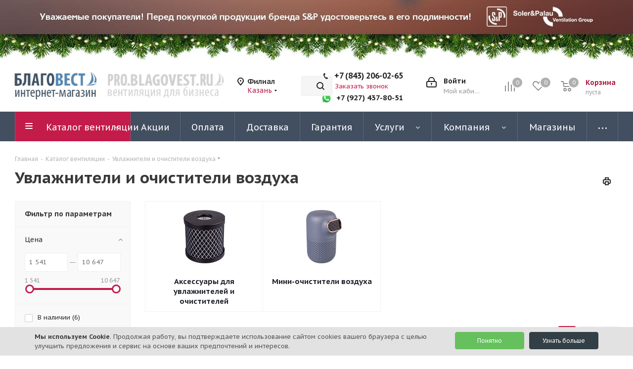

--- FILE ---
content_type: text/html; charset=UTF-8
request_url: https://kazan.blagovest.ru/catalog/uvlazhniteli_ochistiteli/
body_size: 45346
content:
<!DOCTYPE html>
<html xmlns="http://www.w3.org/1999/xhtml" xml:lang="ru" lang="ru" >
<head><link href="https://kazan.blagovest.ru/catalog/uvlazhniteli_ochistiteli/" rel="canonical" />

	<title>Увлажнители и очистители воздуха для дома и офиса - купить в Казани</title>
	<meta name="viewport" content="initial-scale=1.0, width=device-width" />
	<meta name="HandheldFriendly" content="true" />
	<meta name="yes" content="yes" />
	<meta name="apple-mobile-web-app-status-bar-style" content="black" />
	<meta name="SKYPE_TOOLBAR" content="SKYPE_TOOLBAR_PARSER_COMPATIBLE" />
	<meta http-equiv="Content-Type" content="text/html; charset=UTF-8" />
<meta name="keywords" content="увлажнители, очистители, воздух, воздухоочистители" />
<meta name="description" content="Увлажнители воздуха и воздухоочистители в Казани ⭐ от ведущих мировых производителей ✔ Высокое качество ✔ Принимаем все виды оплаты ✔ Доставка по России" />
<script data-skip-moving="true">(function(w, d, n) {var cl = "bx-core";var ht = d.documentElement;var htc = ht ? ht.className : undefined;if (htc === undefined || htc.indexOf(cl) !== -1){return;}var ua = n.userAgent;if (/(iPad;)|(iPhone;)/i.test(ua)){cl += " bx-ios";}else if (/Windows/i.test(ua)){cl += ' bx-win';}else if (/Macintosh/i.test(ua)){cl += " bx-mac";}else if (/Linux/i.test(ua) && !/Android/i.test(ua)){cl += " bx-linux";}else if (/Android/i.test(ua)){cl += " bx-android";}cl += (/(ipad|iphone|android|mobile|touch)/i.test(ua) ? " bx-touch" : " bx-no-touch");cl += w.devicePixelRatio && w.devicePixelRatio >= 2? " bx-retina": " bx-no-retina";var ieVersion = -1;if (/AppleWebKit/.test(ua)){cl += " bx-chrome";}else if (/Opera/.test(ua)){cl += " bx-opera";}else if (/Firefox/.test(ua)){cl += " bx-firefox";}ht.className = htc ? htc + " " + cl : cl;})(window, document, navigator);</script>


<link href="https://fonts.googleapis.com/css?family=PT+Sans+Caption:400italic,700italic,400,700&subset=latin,cyrillic-ext"  rel="stylesheet" />
<link href="/bitrix/js/ui/design-tokens/dist/ui.design-tokens.min.css?168260395422029"  rel="stylesheet" />
<link href="/bitrix/js/ui/fonts/opensans/ui.font.opensans.min.css?16826039552320"  rel="stylesheet" />
<link href="/bitrix/js/main/popup/dist/main.popup.bundle.min.css?168260395425089"  rel="stylesheet" />
<link href="/bitrix/cache/css/s1/aspro_next/page_4b71d5c948f4e02a284620585486c1b2/page_4b71d5c948f4e02a284620585486c1b2_v1.css?176665343412407"  rel="stylesheet" />
<link href="/bitrix/cache/css/s1/aspro_next/template_034093b7740b81c01b6741f60623fb18/template_034093b7740b81c01b6741f60623fb18_v1.css?17666534331302272"  data-template-style="true" rel="stylesheet" />







<link rel="apple-touch-icon" sizes="180x180" href="/upload/CNext/c61/c6165e7a18d795775cc56df1c0470266.png" />

<meta property="og:title" content="Увлажнители и очистители воздуха для дома и офиса - купить в Казани" />
<meta property="og:type" content="website" />
<meta property="og:image" content="https://kazan.blagovest.ru/upload/CNext/d4c/d4c3fc75f28b4fd52daa43de38320560.jpg" />
<link rel="image_src" href="https://kazan.blagovest.ru/upload/CNext/d4c/d4c3fc75f28b4fd52daa43de38320560.jpg"  />
<meta property="og:url" content="https://kazan.blagovest.ru/catalog/uvlazhniteli_ochistiteli/" />
<meta property="og:description" content="Увлажнители воздуха и воздухоочистители в Казани ⭐ от ведущих мировых производителей ✔ Высокое качество ✔ Принимаем все виды оплаты ✔ Доставка по России" />



		    <link rel="shortcut icon" href="/favicon.ico" type="image/x-icon">

</head>
<body class=" site_s1 fill_bg_n" id="main">
	<div id="panel"></div>

	
	
				<!--'start_frame_cache_basketitems-component-block'-->												<div id="ajax_basket"></div>
					<!--'end_frame_cache_basketitems-component-block'-->				
		
					
	<div class="wrapper1  header_bgdark with_left_block  catalog_page basket_normal basket_fill_DARK side_LEFT catalog_icons_Y banner_auto with_fast_view mheader-v2 header-v3 regions_Y fill_N footer-v4 front-vindex2 mfixed_N mfixed_view_always title-v1 with_phones with_lazy store_MAP_AMOUNT">
		

						<div class="banner CROP TOP_HEADER hidden-sm hidden-xs"  id="bx_3218110189_37">
							<a href="/help/attention/" target='_blank'>
							<img data-lazyload src="[data-uri]" data-src="/upload/iblock/090/xpdxlze5dtyag8xqwe4kkhnqfjpq9uob.jpg" alt="Сверху над шапкой" title="Сверху над шапкой" class="lazyload " />
							</a>
					</div>
	
		<div class="header_wrap visible-lg visible-md title-v1">
			<header id="header">
				<div class="header-v4 header-wrapper">
	<div class="logo_and_menu-row">
		<div class="logo-row">
			<div class="maxwidth-theme">
				<div class="row">
                    <div class="logo-block col-md-4 col-sm-3 head-logo-maxwidth kill-row-padding" style="max-width: 415px; margin-left: 20px;">
                        <div class="row kill-row-padding">
                            <div class="logo colored col-md-5 oz_padlogo">
                                <a href="/"><img src="/upload/CNext/d4c/d4c3fc75f28b4fd52daa43de38320560.jpg" alt="Благовест-С+" title="Благовест-С+" data-src="" /></a>                            </div>
                            <!--                                <img data-lazyload class="lazyload" src="[data-uri]" data-src="/images/arrow.png" alt="" style="display: inline-block; width: 25px; height: auto;">-->
                            <div class="col-md-7 oz_padlogo">
                                <a href="https://pro.blagovest.ru/?town=kzn" class="b2b-bottom" rel="nofollow" title="Благовест бизнес сайт B2B" ></a>
                            </div>
                        </div>
                    </div>
											<div class="inline-block pull-left">
							<div class="top-description">
								<!--'start_frame_cache_header-regionality-block'-->
			<div class="region_wrapper">
			<div class="city_title">Филиал</div>
			<div class="js_city_chooser colored" data-event="jqm" data-name="city_chooser_small" data-param-url="%2Fcatalog%2Fuvlazhniteli_ochistiteli%2F" data-param-form_id="city_chooser">
				<span>Казань</span><span class="arrow"><i></i></span>
			</div>
					</div>
	<!--'end_frame_cache_header-regionality-block'-->							</div>
						</div>
					                    <div class="col-md-2 col-lg-2 search_wrap" style="max-width: 490px;">
						<div class="search-block inner-table-block">
											<div class="search-wrapper">
				<div id="title-search_fixed">
					<form action="/catalog/" class="search">
						<div class="search-input-div">
							<input class="search-input" id="title-search-input_fixed" type="text" name="q" value="" placeholder="Поиск" size="20" maxlength="50" autocomplete="off" />
						</div>
						<div class="search-button-div">
							<button class="btn btn-search" type="submit" name="s" value="Найти"><i class="svg svg-search svg-black"></i></button>
							<span class="close-block inline-search-hide"><span class="svg svg-close close-icons"></span></span>
						</div>
					</form>
				</div>
			</div>
							</div>
					</div>
					<div class="right-icons pull-right">
						<div class="pull-right block-link">
														<!--'start_frame_cache_header-basket-with-compare-block1'-->															<span class="wrap_icon inner-table-block baskets oz_basket_block_position">
										<!--noindex-->
			<a class="basket-link compare  with_price big " href="/catalog/compare.php" title="Список сравниваемых элементов">
		<span class="js-basket-block"><i class="svg inline  svg-inline-compare big" aria-hidden="true" ><svg xmlns="http://www.w3.org/2000/svg" width="21" height="21" viewBox="0 0 21 21">
  <defs>
    <style>
      .comcls-1 {
        fill: #222;
        fill-rule: evenodd;
      }
    </style>
  </defs>
  <path class="comcls-1" d="M20,4h0a1,1,0,0,1,1,1V21H19V5A1,1,0,0,1,20,4ZM14,7h0a1,1,0,0,1,1,1V21H13V8A1,1,0,0,1,14,7ZM8,1A1,1,0,0,1,9,2V21H7V2A1,1,0,0,1,8,1ZM2,9H2a1,1,0,0,1,1,1V21H1V10A1,1,0,0,1,2,9ZM0,0H1V1H0V0ZM0,0H1V1H0V0Z"/>
</svg>
</i><span class="title dark_link">Сравнение</span><span class="count">0</span></span>
	</a>
	<!--/noindex-->										</span>
																		<!-- noindex -->
											<span class="wrap_icon inner-table-block baskets oz_basket_block_position">
											<a rel="nofollow" class="basket-link delay with_price big " href="/basket/#delayed" title="Список отложенных товаров пуст">
							<span class="js-basket-block">
								<i class="svg inline  svg-inline-wish big" aria-hidden="true" ><svg xmlns="http://www.w3.org/2000/svg" width="22.969" height="21" viewBox="0 0 22.969 21">
  <defs>
    <style>
      .whcls-1 {
        fill: #222;
        fill-rule: evenodd;
      }
    </style>
  </defs>
  <path class="whcls-1" d="M21.028,10.68L11.721,20H11.339L2.081,10.79A6.19,6.19,0,0,1,6.178,0a6.118,6.118,0,0,1,5.383,3.259A6.081,6.081,0,0,1,23.032,6.147,6.142,6.142,0,0,1,21.028,10.68ZM19.861,9.172h0l-8.176,8.163H11.369L3.278,9.29l0.01-.009A4.276,4.276,0,0,1,6.277,1.986,4.2,4.2,0,0,1,9.632,3.676l0.012-.01,0.064,0.1c0.077,0.107.142,0.22,0.208,0.334l1.692,2.716,1.479-2.462a4.23,4.23,0,0,1,.39-0.65l0.036-.06L13.52,3.653a4.173,4.173,0,0,1,3.326-1.672A4.243,4.243,0,0,1,19.861,9.172ZM22,20h1v1H22V20Zm0,0h1v1H22V20Z" transform="translate(-0.031)"/>
</svg>
</i>								<span class="title dark_link">Отложенные</span>
								<span class="count">0</span>
							</span>
						</a>
											</span>
																<span class="wrap_icon inner-table-block baskets top_basket oz_basket_block_position">
											<a rel="nofollow" class="basket-link basket has_prices with_price big " href="/basket/" title="Корзина пуста">
							<span class="js-basket-block">
								<i class="svg inline  svg-inline-basket big" aria-hidden="true" ><svg xmlns="http://www.w3.org/2000/svg" width="22" height="21" viewBox="0 0 22 21">
  <defs>
    <style>
      .ba_bb_cls-1 {
        fill: #222;
        fill-rule: evenodd;
      }
    </style>
  </defs>
  <path data-name="Ellipse 2 copy 6" class="ba_bb_cls-1" d="M1507,122l-0.99,1.009L1492,123l-1-1-1-9h-3a0.88,0.88,0,0,1-1-1,1.059,1.059,0,0,1,1.22-1h2.45c0.31,0,.63.006,0.63,0.006a1.272,1.272,0,0,1,1.4.917l0.41,3.077H1507l1,1v1ZM1492.24,117l0.43,3.995h12.69l0.82-4Zm2.27,7.989a3.5,3.5,0,1,1-3.5,3.5A3.495,3.495,0,0,1,1494.51,124.993Zm8.99,0a3.5,3.5,0,1,1-3.49,3.5A3.5,3.5,0,0,1,1503.5,124.993Zm-9,2.006a1.5,1.5,0,1,1-1.5,1.5A1.5,1.5,0,0,1,1494.5,127Zm9,0a1.5,1.5,0,1,1-1.5,1.5A1.5,1.5,0,0,1,1503.5,127Z" transform="translate(-1486 -111)"/>
</svg>
</i>																	<span class="wrap">
																<span class="title dark_link">Корзина<span class="count">0</span></span>
																	<span class="prices">пуста</span>
									</span>
																<span class="count">0</span>
							</span>
						</a>
						<span class="basket_hover_block loading_block loading_block_content"></span>
											</span>
										<!-- /noindex -->
							<!--'end_frame_cache_header-basket-with-compare-block1'-->									</div>
						<div class="pull-right">
							<div class="wrap_icon inner-table-block">
										
		<!--'start_frame_cache_header-auth-block1'-->							<!-- noindex --><a rel="nofollow" title="Мой кабинет" class="personal-link dark-color animate-load" data-event="jqm" data-param-type="auth" data-param-backurl="/catalog/uvlazhniteli_ochistiteli/" data-name="auth" href="/personal/"><i class="svg inline big svg-inline-cabinet" aria-hidden="true" title="Мой кабинет"><svg xmlns="http://www.w3.org/2000/svg" width="21" height="21" viewBox="0 0 21 21">
  <defs>
    <style>
      .loccls-1 {
        fill: #222;
        fill-rule: evenodd;
      }
    </style>
  </defs>
  <path data-name="Rounded Rectangle 110" class="loccls-1" d="M1433,132h-15a3,3,0,0,1-3-3v-7a3,3,0,0,1,3-3h1v-2a6,6,0,0,1,6-6h1a6,6,0,0,1,6,6v2h1a3,3,0,0,1,3,3v7A3,3,0,0,1,1433,132Zm-3-15a4,4,0,0,0-4-4h-1a4,4,0,0,0-4,4v2h9v-2Zm4,5a1,1,0,0,0-1-1h-15a1,1,0,0,0-1,1v7a1,1,0,0,0,1,1h15a1,1,0,0,0,1-1v-7Zm-8,3.9v1.6a0.5,0.5,0,1,1-1,0v-1.6A1.5,1.5,0,1,1,1426,125.9Z" transform="translate(-1415 -111)"/>
</svg>
</i><span class="wrap"><span class="name">Войти</span><span class="title">Мой кабинет</span></span></a><!-- /noindex -->									<!--'end_frame_cache_header-auth-block1'-->								</div>
						</div>
													<div class="pull-right">
								<div class="wrap_icon inner-table-block">
									<div class="phone-block">
										<!--'start_frame_cache_header-allphones-block1'-->											<div class="phone">
				<i class="svg svg-phone"></i>
				<a rel="nofollow" href="tel:+78432060265">+7 (843) 206-02-65 </a>
							</div>
							<!--'end_frame_cache_header-allphones-block1'-->																					<div class="callback-block">
												<span class="animate-load twosmallfont colored" data-event="jqm" data-param-form_id="CALLBACK" data-name="callback">Заказать звонок</span>
											</div>
										                                        <div class="oz_whatsapp_number"><a rel="nofollow" href="https://wa.me/79274378051" class="whatsapp"><img data-lazyload src="[data-uri]" data-src="/images/whatsapp.png" alt="whatsapp" class="lazyload oz_whatsapp"><span>+7 (927) 437-80-51</span></a></div>
									</div>
								</div>
							</div>
											</div>
				</div>
			</div>
		</div>	</div>
	<div class="menu-row middle-block bgdark">
		<div class="maxwidth-theme">
			<div class="row">
				<div class="col-md-12">
					<div class="menu-only">
						<nav class="mega-menu sliced">
										<div class="table-menu ">
		<table>
			<tr>
									
										<td class="menu-item unvisible dropdown catalog wide_menu  active">
						<div class="wrap">
							<a class="dropdown-toggle" href="/catalog/">
								<div>
																		Каталог вентиляции									<div class="line-wrapper"><span class="line"></span></div>
								</div>
							</a>
															<span class="tail"></span>
								<div class="dropdown-menu long-menu-items">
																			<div class="menu-navigation">
											<div class="menu-navigation__sections-wrapper">
												<div class="customScrollbar scrollbar">
													<div class="menu-navigation__sections">
																													<div class="menu-navigation__sections-item">
																
																<a
																	href="/catalog/ventilyatory/"
																	class="menu-navigation__sections-item-link font_xs menu-navigation__sections-item-link--fa dark_link  menu-navigation__sections-item-link--image menu-navigation__sections-item-dropdown"
																>
																																																																					<span class="menu-navigation__sections-item-link-inner">
																																					<span class="image colored_theme_svg ">
																																																												
                                                                                                                                                                                                                                                                                                                                                <img data-lazyload class="lazyload" src="[data-uri]" data-src="/upload/iblock/fc2/d3rnnmn3b1mxhx5mjfwe0s3r8q1x2aho.png"/>
                                                                                                        
																																							</span>
																																				<span class="name">Вентиляторы</span>
																	</span>
																</a>
															</div>
																													<div class="menu-navigation__sections-item">
																
																<a
																	href="/catalog/elementy_sistem_ventilyatsii/ventilyatsionnye_reshetki/"
																	class="menu-navigation__sections-item-link font_xs menu-navigation__sections-item-link--fa dark_link  menu-navigation__sections-item-link--image menu-navigation__sections-item-dropdown"
																>
																																																																					<span class="menu-navigation__sections-item-link-inner">
																																					<span class="image colored_theme_svg ">
																																																												
                                                                                                                                                                                                                                                                                                                                                <img data-lazyload class="lazyload" src="[data-uri]" data-src="/upload/iblock/a43/3motdbf5x3d1imlh3midf167y11djajz.jpg"/>
                                                                                                        
																																							</span>
																																				<span class="name">Решетки для вентиляции</span>
																	</span>
																</a>
															</div>
																													<div class="menu-navigation__sections-item">
																
																<a
																	href="/catalog/elementy_sistem_ventilyatsii/vozdukhovody/"
																	class="menu-navigation__sections-item-link font_xs menu-navigation__sections-item-link--fa dark_link  menu-navigation__sections-item-link--image menu-navigation__sections-item-dropdown"
																>
																																																																					<span class="menu-navigation__sections-item-link-inner">
																																					<span class="image colored_theme_svg ">
																																																												
                                                                                                                                                                                                                                                                                                                                                <img data-lazyload class="lazyload" src="[data-uri]" data-src="/upload/iblock/5c3/j3ryj0ml5a2lbhncs455chr1qguxmjli.jpg"/>
                                                                                                        
																																							</span>
																																				<span class="name">Воздуховоды</span>
																	</span>
																</a>
															</div>
																													<div class="menu-navigation__sections-item">
																
																<a
																	href="/catalog/ventilyatsionnye_ustanovki/"
																	class="menu-navigation__sections-item-link font_xs menu-navigation__sections-item-link--fa dark_link  menu-navigation__sections-item-link--image menu-navigation__sections-item-dropdown"
																>
																																																																					<span class="menu-navigation__sections-item-link-inner">
																																					<span class="image colored_theme_svg ">
																																																												
                                                                                                                                                                                                                                                                                                                                                <img data-lazyload class="lazyload" src="[data-uri]" data-src="/upload/iblock/4e7/kuj2t03lzudj78jqup0o3gjoid2jipv8.png"/>
                                                                                                        
																																							</span>
																																				<span class="name">Вентиляционные установки</span>
																	</span>
																</a>
															</div>
																													<div class="menu-navigation__sections-item">
																
																<a
																	href="/catalog/avtomatika/"
																	class="menu-navigation__sections-item-link font_xs menu-navigation__sections-item-link--fa dark_link  menu-navigation__sections-item-link--image menu-navigation__sections-item-dropdown"
																>
																																																																					<span class="menu-navigation__sections-item-link-inner">
																																					<span class="image colored_theme_svg ">
																																																												
                                                                                                                                                                                                                                                                                                                                                <img data-lazyload class="lazyload" src="[data-uri]" data-src="/upload/iblock/cf6/a9xhqz30jk5i8yo5fbxr52f8k43fs4fd.png"/>
                                                                                                        
																																							</span>
																																				<span class="name">Автоматика</span>
																	</span>
																</a>
															</div>
																													<div class="menu-navigation__sections-item">
																
																<a
																	href="/catalog/elementy_sistem_ventilyatsii/"
																	class="menu-navigation__sections-item-link font_xs menu-navigation__sections-item-link--fa dark_link  menu-navigation__sections-item-link--image menu-navigation__sections-item-dropdown"
																>
																																																																					<span class="menu-navigation__sections-item-link-inner">
																																					<span class="image colored_theme_svg ">
																																																												
                                                                                                                                                                                                                                                                                                                                                <img data-lazyload class="lazyload" src="[data-uri]" data-src="/upload/iblock/1f7/ylrorwbp2mjc7w13ej4je718abusp7rb.png"/>
                                                                                                        
																																							</span>
																																				<span class="name">Элементы систем вентиляции</span>
																	</span>
																</a>
															</div>
																													<div class="menu-navigation__sections-item">
																
																<a
																	href="/catalog/teplovoe_oborudovanie/"
																	class="menu-navigation__sections-item-link font_xs menu-navigation__sections-item-link--fa dark_link  menu-navigation__sections-item-link--image menu-navigation__sections-item-dropdown"
																>
																																																																					<span class="menu-navigation__sections-item-link-inner">
																																					<span class="image colored_theme_svg ">
																																																												
                                                                                                                                                                                                                                                                                                                                                <img data-lazyload class="lazyload" src="[data-uri]" data-src="/upload/iblock/53d/q8j2nikt5vhhwl4qyxdzhqcnh0gwbty5.png"/>
                                                                                                        
																																							</span>
																																				<span class="name">Тепловое оборудование</span>
																	</span>
																</a>
															</div>
																													<div class="menu-navigation__sections-item">
																
																<a
																	href="/catalog/konditsionery_1/"
																	class="menu-navigation__sections-item-link font_xs menu-navigation__sections-item-link--fa dark_link  menu-navigation__sections-item-link--image menu-navigation__sections-item-dropdown"
																>
																																																																					<span class="menu-navigation__sections-item-link-inner">
																																					<span class="image colored_theme_svg ">
																																																												
                                                                                                                                                                                                                                                                                                                                                <img data-lazyload class="lazyload" src="[data-uri]" data-src="/upload/iblock/765/kenbdbujraksyv6me9p68u0e7pnalw6s.png"/>
                                                                                                        
																																							</span>
																																				<span class="name">Кондиционеры</span>
																	</span>
																</a>
															</div>
																													<div class="menu-navigation__sections-item active">
																
																<a
																	href="/catalog/uvlazhniteli_ochistiteli/"
																	class="menu-navigation__sections-item-link font_xs menu-navigation__sections-item-link--fa colored_theme_text  menu-navigation__sections-item-link--image menu-navigation__sections-item-dropdown"
																>
																																																																					<span class="menu-navigation__sections-item-link-inner">
																																					<span class="image colored_theme_svg ">
																																																												
                                                                                                                                                                                                                                                                                                                                                <img data-lazyload class="lazyload" src="[data-uri]" data-src="/upload/iblock/eb0/vd32x4wy5twpbbimj542qztrf2au2i0z.png"/>
                                                                                                        
																																							</span>
																																				<span class="name">Увлажнители, очистители</span>
																	</span>
																</a>
															</div>
																													<div class="menu-navigation__sections-item">
																
																<a
																	href="/catalog/kanalnye_nagrevateli/"
																	class="menu-navigation__sections-item-link font_xs menu-navigation__sections-item-link--fa dark_link  menu-navigation__sections-item-link--image menu-navigation__sections-item-dropdown"
																>
																																																																					<span class="menu-navigation__sections-item-link-inner">
																																					<span class="image colored_theme_svg ">
																																																												
                                                                                                                                                                                                                                                                                                                                                <img data-lazyload class="lazyload" src="[data-uri]" data-src="/upload/iblock/b48/tgu7nwsii8sleojet44al53tj0m8yw5f.png"/>
                                                                                                        
																																							</span>
																																				<span class="name">Канальные нагреватели</span>
																	</span>
																</a>
															</div>
																													<div class="menu-navigation__sections-item">
																
																<a
																	href="/catalog/rasprodazha/"
																	class="menu-navigation__sections-item-link font_xs menu-navigation__sections-item-link--fa dark_link  menu-navigation__sections-item-link--image menu-navigation__sections-item-dropdown"
																>
																																																																					<span class="menu-navigation__sections-item-link-inner">
																																					<span class="image colored_theme_svg ">
																																																												
                                                                                                                                                                                                                                                                                                                                                <img data-lazyload class="lazyload" src="[data-uri]" data-src="/upload/iblock/4a7/qu7olzs5mgeoodbbu44cpzoouna26xp3.png"/>
                                                                                                        
																																							</span>
																																				<span class="name">Распродажа</span>
																	</span>
																</a>
															</div>
																											</div>
												</div>
											</div>
											<div class="menu-navigation__content">
									
										<div class="customScrollbar scrollbar">
											<ul class="menu-wrapper " >
																																																			<li class="dropdown-submenu   has_img parent-items">
																													<div class="subitems-wrapper">
																<ul class="menu-wrapper" >
																																																					<li class="   has_img">
																						                                                                                    <div class="menu_img"><img data-lazyload class="lazyload" src="[data-uri]" data-src="/upload/resize_cache/iblock/8c9/120_120_1/7jxg32q6dhzwzwdcfg7yaza7dot160ab.jpg" alt="Накладные вентиляторы" title="Накладные вентиляторы" /></div>
                                        										<a href="/catalog/ventilyatory/nakladnye_ventilyatory/" title="Накладные вентиляторы"><span class="name">Накладные вентиляторы</span></a>
																							</li>
																																																					<li class="   has_img">
																						                                                                                    <div class="menu_img"><img data-lazyload class="lazyload" src="[data-uri]" data-src="/upload/resize_cache/iblock/984/120_120_1/rii6dujluu7dn5hcgl7ovph2i0lo76yh.jpg" alt="Канальные вентиляторы" title="Канальные вентиляторы" /></div>
                                        										<a href="/catalog/ventilyatory/kanalnye_ventilyatory/" title="Канальные вентиляторы"><span class="name">Канальные вентиляторы</span></a>
																							</li>
																																																					<li class="   has_img">
																						                                                                                    <div class="menu_img"><img data-lazyload class="lazyload" src="[data-uri]" data-src="/upload/resize_cache/iblock/f5c/120_120_1/z36w5rmskf32eu4qa6duqv3mx4eb5p9o.jpg" alt="Напольные, настольные, потолочные вентиляторы" title="Напольные, настольные, потолочные вентиляторы" /></div>
                                        										<a href="/catalog/ventilyatory/napolnye_nastolnye_potolochnye_ventilyatory/" title="Напольные, настольные, потолочные вентиляторы"><span class="name">Напольные, настольные, потолочные вентиляторы</span></a>
																							</li>
																																																					<li class="   has_img">
																						                                                                                    <div class="menu_img"><img data-lazyload class="lazyload" src="[data-uri]" data-src="/upload/resize_cache/iblock/e1f/120_120_1/6t52qkp2k4krmyli96cverc8gwz1wgub.jpg" alt="Оконные и настенные вентиляторы" title="Оконные и настенные вентиляторы" /></div>
                                        										<a href="/catalog/ventilyatory/okonnye_i_nastennye_ventilyatory/" title="Оконные и настенные вентиляторы"><span class="name">Оконные и настенные вентиляторы</span></a>
																							</li>
																																																					<li class="   has_img">
																						                                                                                    <div class="menu_img"><img data-lazyload class="lazyload" src="[data-uri]" data-src="/upload/resize_cache/iblock/84b/120_120_1/vwt2c5z29cjkjc1dl4oc03wbgm9cl01r.jpg" alt="Крышные вентиляторы" title="Крышные вентиляторы" /></div>
                                        										<a href="/catalog/ventilyatory/kryshnye_ventilyatory/" title="Крышные вентиляторы"><span class="name">Крышные вентиляторы</span></a>
																							</li>
																																																					<li class="   has_img">
																						                                                                                    <div class="menu_img"><img data-lazyload class="lazyload" src="[data-uri]" data-src="/upload/resize_cache/iblock/2a8/120_120_1/y8sslq31e37gmx6q2aa0c78rpukxdi3o.jpg" alt="Мультизональные вентиляторы" title="Мультизональные вентиляторы" /></div>
                                        										<a href="/catalog/ventilyatory/multizonalnye_ventilyatory/" title="Мультизональные вентиляторы"><span class="name">Мультизональные вентиляторы</span></a>
																							</li>
																																																					<li class="   has_img">
																						                                                                                    <div class="menu_img"><img data-lazyload class="lazyload" src="[data-uri]" data-src="/upload/resize_cache/iblock/863/120_120_1/nhf68ldjhnn0u73gbtoctn0fn68ywibh.jpg" alt="Осевые вентиляторы" title="Осевые вентиляторы" /></div>
                                        										<a href="/catalog/ventilyatory/osevye_ventilyatory/" title="Осевые вентиляторы"><span class="name">Осевые вентиляторы</span></a>
																							</li>
																																																					<li class="   has_img">
																						                                                                                    <div class="menu_img"><img data-lazyload class="lazyload" src="[data-uri]" data-src="/upload/resize_cache/iblock/5e2/120_120_1/zhw8ov7rlu2sacffp7wqtfqyvk3vbd7w.png" alt="Центробежные вентиляторы" title="Центробежные вентиляторы" /></div>
                                        										<a href="/catalog/ventilyatory/tsentrobezhnye_ventilyatory/" title="Центробежные вентиляторы"><span class="name">Центробежные вентиляторы</span></a>
																							</li>
																																																					<li class="   has_img">
																						                                                                                    <div class="menu_img"><img data-lazyload class="lazyload" src="[data-uri]" data-src="/upload/resize_cache/iblock/711/120_120_1/arenu7s4gfmt2gwj19drzgm8vqc56thb.jpg" alt="Вентиляторы в шумоизолированном корпусе" title="Вентиляторы в шумоизолированном корпусе" /></div>
                                        										<a href="/catalog/ventilyatory/ventilyatory_v_shumoizolirovannom_korpuse/" title="Вентиляторы в шумоизолированном корпусе"><span class="name">Вентиляторы в шумоизолированном корпусе</span></a>
																							</li>
																																																					<li class="   has_img">
																						                                                                                    <div class="menu_img"><img data-lazyload class="lazyload" src="[data-uri]" data-src="/upload/resize_cache/iblock/ca2/120_120_1/0ous0g9eshhuw4axcmi2eo0k8f31warj.jpg" alt="Высокотемпературные вентиляторы" title="Высокотемпературные вентиляторы" /></div>
                                        										<a href="/catalog/ventilyatory/vysokotemperaturnye_ventilyatory/" title="Высокотемпературные вентиляторы"><span class="name">Высокотемпературные вентиляторы</span></a>
																							</li>
																																																					<li class="   has_img">
																						                                                                                    <div class="menu_img"><img data-lazyload class="lazyload" src="[data-uri]" data-src="/upload/iblock/c19/f973kcohp8feuiw6hr7tqh6kd4axqmq0.jpg" alt="Вентиляторы для кухни" title="Вентиляторы для кухни" /></div>
                                        										<a href="/catalog/ventilyatory/ventilyatory_dlya_kukhni/" title="Вентиляторы для кухни"><span class="name">Вентиляторы для кухни</span></a>
																							</li>
																																																					<li class="   has_img">
																						                                                                                    <div class="menu_img"><img data-lazyload class="lazyload" src="[data-uri]" data-src="/upload/resize_cache/iblock/929/120_120_1/guhp1h43yy57qkbdegcstupdx9xjo3rd.png" alt="Аксессуары для вентиляторов" title="Аксессуары для вентиляторов" /></div>
                                        										<a href="/catalog/ventilyatory/aksessuary_dlya_ventilyatorov/" title="Аксессуары для вентиляторов"><span class="name">Аксессуары для вентиляторов</span></a>
																							</li>
																																	</ul>
															</div>
																																									</li>
																																																			<li class="dropdown-submenu   has_img parent-items">
																													<div class="subitems-wrapper">
																<ul class="menu-wrapper" >
																																																					<li class="   has_img">
																						                                                                                    <div class="menu_img"><img data-lazyload class="lazyload" src="[data-uri]" data-src="/upload/resize_cache/iblock/1fa/120_120_1/x0a2dwyafsstyav3v01psq61imv9ihtf.jpg" alt="Алюминиевые" title="Алюминиевые" /></div>
                                        										<a href="/catalog/elementy_sistem_ventilyatsii/ventilyatsionnye_reshetki/alyuminievye_reshetki/" title="Алюминиевые"><span class="name">Алюминиевые</span></a>
																							</li>
																																																					<li class="   has_img">
																						                                                                                    <div class="menu_img"><img data-lazyload class="lazyload" src="[data-uri]" data-src="/upload/resize_cache/iblock/73b/120_120_1/mtni61kzuejac1v0x38flmai1x11zszx.jpg" alt="Деревянные" title="Деревянные" /></div>
                                        										<a href="/catalog/elementy_sistem_ventilyatsii/ventilyatsionnye_reshetki/derevyannye_ventilyatsionnye_reshetki/" title="Деревянные"><span class="name">Деревянные</span></a>
																							</li>
																																																					<li class="   has_img">
																						                                                                                    <div class="menu_img"><img data-lazyload class="lazyload" src="[data-uri]" data-src="/upload/resize_cache/iblock/346/120_120_1/vsefhu9408u5k9hclozvxvbs9qtx6le9.jpg" alt="Металлические" title="Металлические" /></div>
                                        										<a href="/catalog/elementy_sistem_ventilyatsii/ventilyatsionnye_reshetki/metallicheskie_reshetki/" title="Металлические"><span class="name">Металлические</span></a>
																							</li>
																																																					<li class="   has_img">
																						                                                                                    <div class="menu_img"><img data-lazyload class="lazyload" src="[data-uri]" data-src="/upload/resize_cache/iblock/892/120_120_1/504k38kydtnzpmvj77psd0yulwd49jwm.png" alt="Пластиковые" title="Пластиковые" /></div>
                                        										<a href="/catalog/elementy_sistem_ventilyatsii/ventilyatsionnye_reshetki/plastikovye_reshetki/" title="Пластиковые"><span class="name">Пластиковые</span></a>
																							</li>
																																																					<li class="   has_img">
																						                                                                                    <div class="menu_img"><img data-lazyload class="lazyload" src="[data-uri]" data-src="/upload/resize_cache/iblock/3b3/120_120_1/baye13drco43m1davu3gkm72mm5rx43m.jpg" alt="Квадратные" title="Квадратные" /></div>
                                        										<a href="/catalog/elementy_sistem_ventilyatsii/ventilyatsionnye_reshetki/filter/forma-is-464a33c5-6c3c-11eb-80c1-001e67bff4a6/apply/" title="Квадратные"><span class="name">Квадратные</span></a>
																							</li>
																																																					<li class="   has_img">
																						                                                                                    <div class="menu_img"><img data-lazyload class="lazyload" src="[data-uri]" data-src="/upload/resize_cache/iblock/3f3/120_120_1/drlsimr7o5vhv6b61nrswjk1uejcp1bo.jpg" alt="Круглые" title="Круглые" /></div>
                                        										<a href="/catalog/elementy_sistem_ventilyatsii/ventilyatsionnye_reshetki/kruglye_reshetki/" title="Круглые"><span class="name">Круглые</span></a>
																							</li>
																																																					<li class="   has_img">
																						                                                                                    <div class="menu_img"><img data-lazyload class="lazyload" src="[data-uri]" data-src="/upload/resize_cache/iblock/ce3/120_120_1/l6m2qnkgau2rm735asfwpdkr30d88o52.jpg" alt="Прямоугольные" title="Прямоугольные" /></div>
                                        										<a href="/catalog/elementy_sistem_ventilyatsii/ventilyatsionnye_reshetki/pryamougolnye_reshetki/" title="Прямоугольные"><span class="name">Прямоугольные</span></a>
																							</li>
																																	</ul>
															</div>
																																									</li>
																																																			<li class="dropdown-submenu   has_img parent-items">
																													<div class="subitems-wrapper">
																<ul class="menu-wrapper" >
																																																					<li class="   has_img">
																						                                                                                    <div class="menu_img"><img data-lazyload class="lazyload" src="[data-uri]" data-src="/upload/resize_cache/iblock/97d/120_120_1/o81xjoi1zdygecm8pncb8idxwfrkkhoe.jpg" alt="Антибактериальные" title="Антибактериальные" /></div>
                                        										<a href="/catalog/elementy_sistem_ventilyatsii/vozdukhovody/vozdukhovody_antibakterialnye/" title="Антибактериальные"><span class="name">Антибактериальные</span></a>
																							</li>
																																																					<li class="   has_img">
																						                                                                                    <div class="menu_img"><img data-lazyload class="lazyload" src="[data-uri]" data-src="/upload/resize_cache/iblock/22a/120_120_1/5k5hcuoehhs07l3rq0dpccyectg6zuzm.jpg" alt="Гибкие" title="Гибкие" /></div>
                                        										<a href="/catalog/elementy_sistem_ventilyatsii/vozdukhovody/vozdukhovody_gibkie/" title="Гибкие"><span class="name">Гибкие</span></a>
																							</li>
																																																					<li class="   has_img">
																						                                                                                    <div class="menu_img"><img data-lazyload class="lazyload" src="[data-uri]" data-src="/upload/resize_cache/iblock/940/120_120_1/06gvhkjt5l51q5u15sush2lib0fcssfi.jpg" alt="Гофрированные" title="Гофрированные" /></div>
                                        										<a href="/catalog/elementy_sistem_ventilyatsii/vozdukhovody/vozdukhovody_gafrirovannye/" title="Гофрированные"><span class="name">Гофрированные</span></a>
																							</li>
																																																					<li class="   has_img">
																						                                                                                    <div class="menu_img"><img data-lazyload class="lazyload" src="[data-uri]" data-src="/upload/resize_cache/iblock/4ae/120_120_1/ytfdsry936pms2ww1k4du97vt90j9z3j.jpg" alt="Оцинкованные" title="Оцинкованные" /></div>
                                        										<a href="/catalog/elementy_sistem_ventilyatsii/vozdukhovody/vozdukhovody_is_stali/" title="Оцинкованные"><span class="name">Оцинкованные</span></a>
																							</li>
																																																					<li class="   has_img">
																						                                                                                    <div class="menu_img"><img data-lazyload class="lazyload" src="[data-uri]" data-src="/upload/resize_cache/iblock/01e/120_120_1/hmib5sxvpz179gc1y7m16lyd0cor2tr7.jpg" alt="ПВХ" title="ПВХ" /></div>
                                        										<a href="/catalog/elementy_sistem_ventilyatsii/vozdukhovody/filter/material-is-dd24b4dd-59b2-11e8-a994-003048f9eef8/apply/" title="ПВХ"><span class="name">ПВХ</span></a>
																							</li>
																																																					<li class="   has_img">
																						                                                                                    <div class="menu_img"><img data-lazyload class="lazyload" src="[data-uri]" data-src="/upload/resize_cache/iblock/d7e/120_120_1/o07xe33p5phoj34qh8oegjx3rjk3ufxo.jpg" alt="Пластиковые" title="Пластиковые" /></div>
                                        										<a href="/catalog/elementy_sistem_ventilyatsii/vozdukhovody/vozdukhovody_plastikovye/" title="Пластиковые"><span class="name">Пластиковые</span></a>
																							</li>
																																																					<li class="   has_img">
																						                                                                                    <div class="menu_img"><img data-lazyload class="lazyload" src="[data-uri]" data-src="/upload/resize_cache/iblock/c1d/120_120_1/7m41psusfmxxs4ti8g4r6db4oz8cky2c.jpg" alt="Утепленные" title="Утепленные" /></div>
                                        										<a href="/catalog/elementy_sistem_ventilyatsii/vozdukhovody/vozdukhovody_uteplennye/" title="Утепленные"><span class="name">Утепленные</span></a>
																							</li>
																																																					<li class="   has_img">
																						                                                                                    <div class="menu_img"><img data-lazyload class="lazyload" src="[data-uri]" data-src="/upload/resize_cache/iblock/264/120_120_1/hruaag45zlefxxe1t73yys0ma7780dut.jpg" alt="Круглые" title="Круглые" /></div>
                                        										<a href="/catalog/elementy_sistem_ventilyatsii/vozdukhovody/vozdukhovody_kruglye/" title="Круглые"><span class="name">Круглые</span></a>
																							</li>
																																																					<li class="   has_img">
																						                                                                                    <div class="menu_img"><img data-lazyload class="lazyload" src="[data-uri]" data-src="/upload/resize_cache/iblock/a8c/120_120_1/ak1yeccztwnpcrsf02ce1ad0lovkojgq.jpg" alt="Прямоугольные" title="Прямоугольные" /></div>
                                        										<a href="/catalog/elementy_sistem_ventilyatsii/vozdukhovody/vozdukhovody_pryamougolnye/" title="Прямоугольные"><span class="name">Прямоугольные</span></a>
																							</li>
																																	</ul>
															</div>
																																									</li>
																																																			<li class="dropdown-submenu   has_img parent-items">
																													<div class="subitems-wrapper">
																<ul class="menu-wrapper" >
																																																					<li class="   has_img">
																						                                                                                    <div class="menu_img"><img data-lazyload class="lazyload" src="[data-uri]" data-src="/upload/resize_cache/iblock/d2a/120_120_1/gdhu0xl2yu9how7bw212flzce10go8yq.jpg" alt="Приточные установки" title="Приточные установки" /></div>
                                        										<a href="/catalog/ventilyatsionnye_ustanovki/pritochnye_ustanovki/" title="Приточные установки"><span class="name">Приточные установки</span></a>
																							</li>
																																																					<li class="   has_img">
																						                                                                                    <div class="menu_img"><img data-lazyload class="lazyload" src="[data-uri]" data-src="/upload/resize_cache/iblock/873/120_120_1/g3ztvgtnkwkwnxh4u8evpapbgb8a580p.jpg" alt="Вытяжные установки" title="Вытяжные установки" /></div>
                                        										<a href="/catalog/ventilyatsionnye_ustanovki/vytyazhnye_ustanovki/" title="Вытяжные установки"><span class="name">Вытяжные установки</span></a>
																							</li>
																																																					<li class="   has_img">
																						                                                                                    <div class="menu_img"><img data-lazyload class="lazyload" src="[data-uri]" data-src="/upload/resize_cache/iblock/b66/120_120_1/9c3gyn68vjhe01ljqek9zefoyyppqqf2.jpg" alt="Приточно вытяжные установки с рекуперацией тепла" title="Приточно вытяжные установки с рекуперацией тепла" /></div>
                                        										<a href="/catalog/ventilyatsionnye_ustanovki/pritochno_vytyazhnye_ustanovki_s_rekuperatsiey_tepla/" title="Приточно вытяжные установки с рекуперацией тепла"><span class="name">Приточно вытяжные установки с рекуперацией тепла</span></a>
																							</li>
																																																					<li class="   has_img">
																						                                                                                    <div class="menu_img"><img data-lazyload class="lazyload" src="[data-uri]" data-src="/upload/iblock/342/hz4tn652ran3bwbn3fit25sz8mogg3cb.png" alt="Проветриватели" title="Проветриватели" /></div>
                                        										<a href="/catalog/ventilyatsionnye_ustanovki/provetrivateli/" title="Проветриватели"><span class="name">Проветриватели</span></a>
																							</li>
																																																					<li class="   has_img">
																						                                                                                    <div class="menu_img"><img data-lazyload class="lazyload" src="[data-uri]" data-src="/upload/resize_cache/iblock/61b/120_120_1/wlntqd3r0w74li7twjrsihfyni0r5t0f.jpg" alt="Компактная приточная установка" title="Компактная приточная установка" /></div>
                                        										<a href="/catalog/ventilyatsionnye_ustanovki/kompaktnaya_pritochnaya_ustanovka_1/" title="Компактная приточная установка"><span class="name">Компактная приточная установка</span></a>
																							</li>
																																																					<li class="   has_img">
																						                                                                                    <div class="menu_img"><img data-lazyload class="lazyload" src="[data-uri]" data-src="/upload/iblock/a6f/ehsb7qj7ry0vyhn8g6dx9mlywgjen7b1.jpg" alt="Аксессуары для вентиляционных установок" title="Аксессуары для вентиляционных установок" /></div>
                                        										<a href="/catalog/ventilyatsionnye_ustanovki/aksessuary_dlya_ventilyatsionnykh_ustanovok/" title="Аксессуары для вентиляционных установок"><span class="name">Аксессуары для вентиляционных установок</span></a>
																							</li>
																																	</ul>
															</div>
																																									</li>
																																																			<li class="dropdown-submenu   has_img parent-items">
																													<div class="subitems-wrapper">
																<ul class="menu-wrapper" >
																																																					<li class="   has_img">
																						                                                                                    <div class="menu_img"><img data-lazyload class="lazyload" src="[data-uri]" data-src="/upload/resize_cache/iblock/d75/120_120_1/w8g2oxgmwgjlfqq33ynblmwzcvejzfy1.jpg" alt="Регуляторы скорости" title="Регуляторы скорости" /></div>
                                        										<a href="/catalog/avtomatika/regulyatory_skorosti_/" title="Регуляторы скорости"><span class="name">Регуляторы скорости</span></a>
																							</li>
																																																					<li class="   has_img">
																						                                                                                    <div class="menu_img"><img data-lazyload class="lazyload" src="[data-uri]" data-src="/upload/resize_cache/iblock/259/120_120_1/2gptsz5fg7uizs6pdkn4z8cs18nto7xc.jpg" alt="Регуляторы температуры" title="Регуляторы температуры" /></div>
                                        										<a href="/catalog/avtomatika/regulyatory_temperatury_1/" title="Регуляторы температуры"><span class="name">Регуляторы температуры</span></a>
																							</li>
																																																					<li class="   has_img">
																						                                                                                    <div class="menu_img"><img data-lazyload class="lazyload" src="[data-uri]" data-src="/upload/resize_cache/iblock/413/120_120_1/hk5g7dqt23wfvxlzja8ay4yhazwxpajv.jpg" alt="Электроприводы" title="Электроприводы" /></div>
                                        										<a href="/catalog/avtomatika/elektroprivody/" title="Электроприводы"><span class="name">Электроприводы</span></a>
																							</li>
																																																					<li class="   has_img">
																						                                                                                    <div class="menu_img"><img data-lazyload class="lazyload" src="[data-uri]" data-src="/upload/resize_cache/iblock/3d9/120_120_1/1r1pz53y1hr2wovha6e8ni3193bpphnl.jpg" alt="Датчики и термостаты" title="Датчики и термостаты" /></div>
                                        										<a href="/catalog/avtomatika/datchiki_i_termostaty/" title="Датчики и термостаты"><span class="name">Датчики и термостаты</span></a>
																							</li>
																																																					<li class="   has_img">
																						                                                                                    <div class="menu_img"><img data-lazyload class="lazyload" src="[data-uri]" data-src="/upload/iblock/bd5/sahqwvmp0q1760gfxg3s6nzb3soqbbxy.png" alt="Щиты автоматики" title="Щиты автоматики" /></div>
                                        										<a href="/catalog/avtomatika/shchity_avtomatiki_1/" title="Щиты автоматики"><span class="name">Щиты автоматики</span></a>
																							</li>
																																																					<li class="   has_img">
																						                                                                                    <div class="menu_img"><img data-lazyload class="lazyload" src="[data-uri]" data-src="/upload/resize_cache/iblock/a25/120_120_1/pfei35dlvrd7njh2o4880w5g8kwv2u1c.jpg" alt="Устройства защиты" title="Устройства защиты" /></div>
                                        										<a href="/catalog/avtomatika/ustroystva_zashchity/" title="Устройства защиты"><span class="name">Устройства защиты</span></a>
																							</li>
																																																					<li class="   has_img">
																						                                                                                    <div class="menu_img"><img data-lazyload class="lazyload" src="[data-uri]" data-src="/upload/resize_cache/iblock/55d/120_120_1/8x9yiehli6gmpu2ect7v9ju3wabt11t5.jpg" alt="Смесительные узлы" title="Смесительные узлы" /></div>
                                        										<a href="/catalog/avtomatika/smesitelnye_uzly_1/" title="Смесительные узлы"><span class="name">Смесительные узлы</span></a>
																							</li>
																																																					<li class="   has_img">
																						                                                                                    <div class="menu_img"><img data-lazyload class="lazyload" src="[data-uri]" data-src="/upload/resize_cache/iblock/772/120_120_1/ud1h07yxaeniwnw5k46eo34qczdbwa68.jpg" alt="Таймеры" title="Таймеры" /></div>
                                        										<a href="/catalog/avtomatika/taymery_1/" title="Таймеры"><span class="name">Таймеры</span></a>
																							</li>
																																	</ul>
															</div>
																																									</li>
																																																			<li class="dropdown-submenu   has_img parent-items">
																													<div class="subitems-wrapper">
																<ul class="menu-wrapper" >
																																																					<li class="   has_img">
																						                                                                                    <div class="menu_img"><img data-lazyload class="lazyload" src="[data-uri]" data-src="/upload/resize_cache/iblock/12f/120_120_1/v3h1th1oudayr2nlb8rxansdzfub26ew.jpg" alt="Воздуховоды" title="Воздуховоды" /></div>
                                        										<a href="/catalog/elementy_sistem_ventilyatsii/vozdukhovody/" title="Воздуховоды"><span class="name">Воздуховоды</span></a>
																							</li>
																																																					<li class="   has_img">
																						                                                                                    <div class="menu_img"><img data-lazyload class="lazyload" src="[data-uri]" data-src="/upload/resize_cache/iblock/8de/120_120_1/bhu4a3sqzhpyqvlrbpkdg2xf9hluuosu.jpg" alt="Вентиляционные решетки" title="Вентиляционные решетки" /></div>
                                        										<a href="/catalog/elementy_sistem_ventilyatsii/ventilyatsionnye_reshetki/" title="Вентиляционные решетки"><span class="name">Вентиляционные решетки</span></a>
																							</li>
																																																					<li class="   has_img">
																						                                                                                    <div class="menu_img"><img data-lazyload class="lazyload" src="[data-uri]" data-src="/upload/resize_cache/iblock/52e/120_120_1/3upbyby7zymercxu95gwznlw7t4umtzh.jpg" alt="Диффузоры и анемостаты" title="Диффузоры и анемостаты" /></div>
                                        										<a href="/catalog/elementy_sistem_ventilyatsii/diffuzory_i_anemostaty/" title="Диффузоры и анемостаты"><span class="name">Диффузоры и анемостаты</span></a>
																							</li>
																																																					<li class="   has_img">
																						                                                                                    <div class="menu_img"><img data-lazyload class="lazyload" src="[data-uri]" data-src="/upload/resize_cache/iblock/032/120_120_1/82hefai62et3z96m5eouqm4wq6jsxzfi.jpg" alt="Материалы для монтажа" title="Материалы для монтажа" /></div>
                                        										<a href="/catalog/elementy_sistem_ventilyatsii/materialy_dlya_montazha/" title="Материалы для монтажа"><span class="name">Материалы для монтажа</span></a>
																							</li>
																																																					<li class="   has_img">
																						                                                                                    <div class="menu_img"><img data-lazyload class="lazyload" src="[data-uri]" data-src="/upload/resize_cache/iblock/11d/120_120_1/lbwbwh46ivie1vuejz24t74bpgzftxhh.jpg" alt="Отводы" title="Отводы" /></div>
                                        										<a href="/catalog/elementy_sistem_ventilyatsii/otvody/" title="Отводы"><span class="name">Отводы</span></a>
																							</li>
																																																					<li class="   has_img">
																						                                                                                    <div class="menu_img"><img data-lazyload class="lazyload" src="[data-uri]" data-src="/upload/resize_cache/iblock/6f3/120_120_1/qpu91cqxoydqvedtx9usj7420qd1zskc.jpg" alt="Переходы" title="Переходы" /></div>
                                        										<a href="/catalog/elementy_sistem_ventilyatsii/perekhody/" title="Переходы"><span class="name">Переходы</span></a>
																							</li>
																																																					<li class="   has_img">
																						                                                                                    <div class="menu_img"><img data-lazyload class="lazyload" src="[data-uri]" data-src="/upload/resize_cache/iblock/a18/120_120_1/sirr4i5utw196vu81vo1q1ya9tsr8u62.jpg" alt="Тройники" title="Тройники" /></div>
                                        										<a href="/catalog/elementy_sistem_ventilyatsii/troyniki/" title="Тройники"><span class="name">Тройники</span></a>
																							</li>
																																																					<li class="   has_img">
																						                                                                                    <div class="menu_img"><img data-lazyload class="lazyload" src="[data-uri]" data-src="/upload/resize_cache/iblock/102/120_120_1/z38ny76nr4b4x103z3jd82ghi9we59hx.jpg" alt="Гибкие вставки" title="Гибкие вставки" /></div>
                                        										<a href="/catalog/elementy_sistem_ventilyatsii/gibkie_vstavki/" title="Гибкие вставки"><span class="name">Гибкие вставки</span></a>
																							</li>
																																																					<li class="   has_img">
																						                                                                                    <div class="menu_img"><img data-lazyload class="lazyload" src="[data-uri]" data-src="/upload/resize_cache/iblock/d45/120_120_1/t7o4x6k72c3t7su7sap9oghv1xbep7dy.jpg" alt="Дроссель-клапаны" title="Дроссель-клапаны" /></div>
                                        										<a href="/catalog/elementy_sistem_ventilyatsii/drossel_klapany/" title="Дроссель-клапаны"><span class="name">Дроссель-клапаны</span></a>
																							</li>
																																																					<li class="   has_img">
																						                                                                                    <div class="menu_img"><img data-lazyload class="lazyload" src="[data-uri]" data-src="/upload/resize_cache/iblock/4f7/120_120_1/y265ofk03qbx39pe57kb2dui1j91nsqn.jpg" alt="Обратные клапаны" title="Обратные клапаны" /></div>
                                        										<a href="/catalog/elementy_sistem_ventilyatsii/obratnye_klapany/" title="Обратные клапаны"><span class="name">Обратные клапаны</span></a>
																							</li>
																																																					<li class="   has_img">
																						                                                                                    <div class="menu_img"><img data-lazyload class="lazyload" src="[data-uri]" data-src="/upload/iblock/4ce/y786b2fxqy9irpcypekwkqmzzx746546.jpg" alt="Присоединительные коробки" title="Присоединительные коробки" /></div>
                                        										<a href="/catalog/elementy_sistem_ventilyatsii/prisoedinitelnye_korobki/" title="Присоединительные коробки"><span class="name">Присоединительные коробки</span></a>
																							</li>
																																																					<li class="   has_img">
																						                                                                                    <div class="menu_img"><img data-lazyload class="lazyload" src="[data-uri]" data-src="/upload/resize_cache/iblock/2f1/120_120_1/36msexsiha88o82llrpehwyukflofrrd.jpg" alt="Вентвыходы на крышу (зонты)" title="Вентвыходы на крышу (зонты)" /></div>
                                        										<a href="/catalog/elementy_sistem_ventilyatsii/ventvykhody_na_kryshu_zonty/" title="Вентвыходы на крышу (зонты)"><span class="name">Вентвыходы на крышу (зонты)</span></a>
																							</li>
																																																					<li class="   has_img">
																						                                                                                    <div class="menu_img"><img data-lazyload class="lazyload" src="[data-uri]" data-src="/upload/resize_cache/iblock/d13/120_120_1/e2erw0l3x54phv0hm6ewsihf9oz09q0a.jpg" alt="Врезка (фланец)" title="Врезка (фланец)" /></div>
                                        										<a href="/catalog/elementy_sistem_ventilyatsii/vrezka_flanets/" title="Врезка (фланец)"><span class="name">Врезка (фланец)</span></a>
																							</li>
																																																					<li class="   has_img">
																						                                                                                    <div class="menu_img"><img data-lazyload class="lazyload" src="[data-uri]" data-src="/upload/resize_cache/iblock/1cd/120_120_1/qchfalhmhrcvuxputpis2o23eptn1ui3.jpg" alt="Заглушки каналов" title="Заглушки каналов" /></div>
                                        										<a href="/catalog/elementy_sistem_ventilyatsii/zaglushki_kanalov/" title="Заглушки каналов"><span class="name">Заглушки каналов</span></a>
																							</li>
																																																					<li class="   has_img">
																						                                                                                    <div class="menu_img"><img data-lazyload class="lazyload" src="[data-uri]" data-src="/upload/resize_cache/iblock/839/120_120_1/cd8ivhb02x2wiqqficj20g8kldwic8fz.jpg" alt="Крестовины" title="Крестовины" /></div>
                                        										<a href="/catalog/elementy_sistem_ventilyatsii/krestoviny/" title="Крестовины"><span class="name">Крестовины</span></a>
																							</li>
																																																					<li class="   has_img">
																						                                                                                    <div class="menu_img"><img data-lazyload class="lazyload" src="[data-uri]" data-src="/upload/resize_cache/iblock/422/120_120_1/spkpz1b6dyi3vvy30tvaecryuybthbze.jpg" alt="Ниппели" title="Ниппели" /></div>
                                        										<a href="/catalog/elementy_sistem_ventilyatsii/nippeli/" title="Ниппели"><span class="name">Ниппели</span></a>
																							</li>
																																																					<li class="   has_img">
																						                                                                                    <div class="menu_img"><img data-lazyload class="lazyload" src="[data-uri]" data-src="/upload/resize_cache/iblock/a67/120_120_1/giw2kb5p9j2br4ewp9byria9ajebi6db.jpg" alt="Шибер (задвижка)" title="Шибер (задвижка)" /></div>
                                        										<a href="/catalog/elementy_sistem_ventilyatsii/shiber_zadvizhka/" title="Шибер (задвижка)"><span class="name">Шибер (задвижка)</span></a>
																							</li>
																																																					<li class="   has_img">
																						                                                                                    <div class="menu_img"><img data-lazyload class="lazyload" src="[data-uri]" data-src="/upload/resize_cache/iblock/b65/120_120_1/rd0o5psnbkzdncwnuolo6loa6z7uc7d3.jpg" alt="Шумоглушители" title="Шумоглушители" /></div>
                                        										<a href="/catalog/elementy_sistem_ventilyatsii/shumoglushiteli/" title="Шумоглушители"><span class="name">Шумоглушители</span></a>
																							</li>
																																																					<li class="   has_img">
																						                                                                                    <div class="menu_img"><img data-lazyload class="lazyload" src="[data-uri]" data-src="/upload/iblock/36b/yi4ehefv528w0sy6x2jaota62f01iujm.png" alt="Утеплители" title="Утеплители" /></div>
                                        										<a href="/catalog/elementy_sistem_ventilyatsii/utepliteli/" title="Утеплители"><span class="name">Утеплители</span></a>
																							</li>
																																																					<li class="   has_img">
																						                                                                                    <div class="menu_img"><img data-lazyload class="lazyload" src="[data-uri]" data-src="/upload/iblock/32d/yhv8kgdejgbzaonjt3tvi26q1b4bn5j1.png" alt="Фильтры канальные" title="Фильтры канальные" /></div>
                                        										<a href="/catalog/elementy_sistem_ventilyatsii/filtry_kanalnye/" title="Фильтры канальные"><span class="name">Фильтры канальные</span></a>
																							</li>
																																																					<li class="   has_img">
																						                                                                                    <div class="menu_img"><img data-lazyload class="lazyload" src="[data-uri]" data-src="/upload/iblock/556/hshfy8cv5xirfsrm7b9vheb88c5ouuct.png" alt="Виброизоляторы" title="Виброизоляторы" /></div>
                                        										<a href="/catalog/elementy_sistem_ventilyatsii/vibroizolyatory/" title="Виброизоляторы"><span class="name">Виброизоляторы</span></a>
																							</li>
																																	</ul>
															</div>
																																									</li>
																																																			<li class="dropdown-submenu   has_img parent-items">
																													<div class="subitems-wrapper">
																<ul class="menu-wrapper" >
																																																					<li class="   has_img">
																						                                                                                    <div class="menu_img"><img data-lazyload class="lazyload" src="[data-uri]" data-src="/upload/resize_cache/iblock/394/120_120_1/azpce9sbacmw99ylo898vscgdniu5wue.jpg" alt="Тепловентиляторы" title="Тепловентиляторы" /></div>
                                        										<a href="/catalog/teplovoe_oborudovanie/teploventilyatory/" title="Тепловентиляторы"><span class="name">Тепловентиляторы</span></a>
																							</li>
																																																					<li class="   has_img">
																						                                                                                    <div class="menu_img"><img data-lazyload class="lazyload" src="[data-uri]" data-src="/upload/resize_cache/iblock/bf9/120_120_1/h4gpdecuuk6ig4zadlb5bt6y0kjwzn2l.jpg" alt="Конвекторы" title="Конвекторы" /></div>
                                        										<a href="/catalog/teplovoe_oborudovanie/konvektory/" title="Конвекторы"><span class="name">Конвекторы</span></a>
																							</li>
																																																					<li class="   has_img">
																						                                                                                    <div class="menu_img"><img data-lazyload class="lazyload" src="[data-uri]" data-src="/upload/resize_cache/iblock/2dc/120_120_1/ncpyzvyo4t2h81fs2nidrvaqcgqlhfyc.jpg" alt="Полотенцесушители" title="Полотенцесушители" /></div>
                                        										<a href="/catalog/teplovoe_oborudovanie/polotentsesushiteli/" title="Полотенцесушители"><span class="name">Полотенцесушители</span></a>
																							</li>
																																	</ul>
															</div>
																																									</li>
																																																			<li class="dropdown-submenu   has_img parent-items">
																													<div class="subitems-wrapper">
																<ul class="menu-wrapper" >
																																																					<li class="   has_img">
																						                                                                                    <div class="menu_img"><img data-lazyload class="lazyload" src="[data-uri]" data-src="/upload/resize_cache/iblock/2dd/120_120_1/8mz3i0fmcdb02o7dkt2ubbqk36n69su4.jpg" alt="Настенные кондиционеры" title="Настенные кондиционеры" /></div>
                                        										<a href="/catalog/konditsionery_1/nastennye_konditsionery/" title="Настенные кондиционеры"><span class="name">Настенные кондиционеры</span></a>
																							</li>
																																																					<li class="   has_img">
																						                                                                                    <div class="menu_img"><img data-lazyload class="lazyload" src="[data-uri]" data-src="/upload/iblock/0fc/nhberemhgvn1um17efyop9yze5lk8u65.png" alt="Мультисплит системы" title="Мультисплит системы" /></div>
                                        										<a href="/catalog/konditsionery_1/multisplit_sistemy/" title="Мультисплит системы"><span class="name">Мультисплит системы</span></a>
																							</li>
																																																					<li class="   has_img">
																						                                                                                    <div class="menu_img"><img data-lazyload class="lazyload" src="[data-uri]" data-src="/upload/resize_cache/iblock/c69/120_120_1/btfe9lu6hr3kkj58qqr7rqazz0u8qqn8.jpg" alt="Мобильные кондиционеры" title="Мобильные кондиционеры" /></div>
                                        										<a href="/catalog/konditsionery_1/mobilnye_konditsionery/" title="Мобильные кондиционеры"><span class="name">Мобильные кондиционеры</span></a>
																							</li>
																																																					<li class="   has_img">
																						                                                                                    <div class="menu_img"><img data-lazyload class="lazyload" src="[data-uri]" data-src="/upload/resize_cache/iblock/e1f/120_120_1/d1znuklm3riy3purljaltiawpldsujy6.jpg" alt="Полупромышленные сплит-системы" title="Полупромышленные сплит-системы" /></div>
                                        										<a href="/catalog/konditsionery_1/polupromyshlennye_split_sistemy/" title="Полупромышленные сплит-системы"><span class="name">Полупромышленные сплит-системы</span></a>
																							</li>
																																	</ul>
															</div>
																																									</li>
																																																			<li class="dropdown-submenu  active has_img parent-items">
																													<div class="subitems-wrapper">
																<ul class="menu-wrapper" >
																																																					<li class="   has_img">
																						                                                                                    <div class="menu_img"><img data-lazyload class="lazyload" src="[data-uri]" data-src="/upload/iblock/cb4/b572iwb533ffi6xv8natiiv6mwvhk742.png" alt="Аксессуары для увлажнителей и очистителей" title="Аксессуары для увлажнителей и очистителей" /></div>
                                        										<a href="/catalog/uvlazhniteli_ochistiteli/aksessuary_dlya_uvlazhniteley_i_ochistiteley/" title="Аксессуары для увлажнителей и очистителей"><span class="name">Аксессуары для увлажнителей и очистителей</span></a>
																							</li>
																																																					<li class="   has_img">
																						                                                                                    <div class="menu_img"><img data-lazyload class="lazyload" src="[data-uri]" data-src="/upload/iblock/da5/qufb9dndoffz3x6mp5b0wnb0gc190gxn.png" alt="Мини-очистители воздуха" title="Мини-очистители воздуха" /></div>
                                        										<a href="/catalog/uvlazhniteli_ochistiteli/mini_ochistiteli_vozdukha/" title="Мини-очистители воздуха"><span class="name">Мини-очистители воздуха</span></a>
																							</li>
																																	</ul>
															</div>
																																									</li>
																																																			<li class="dropdown-submenu   has_img parent-items">
																													<div class="subitems-wrapper">
																<ul class="menu-wrapper" >
																																																					<li class="   has_img">
																						                                                                                    <div class="menu_img"><img data-lazyload class="lazyload" src="[data-uri]" data-src="/upload/iblock/7aa/vc8zav0vyvkbie1p1183l0dnv2txgtwg.png" alt="Электрические" title="Электрические" /></div>
                                        										<a href="/catalog/kanalnye_nagrevateli/elektricheskie/" title="Электрические"><span class="name">Электрические</span></a>
																							</li>
																																	</ul>
															</div>
																																									</li>
																																																			<li class="dropdown-submenu   has_img parent-items">
																													<div class="subitems-wrapper">
																<ul class="menu-wrapper" >
																																																					<li class="   has_img">
																						                                                                                    <div class="menu_img"><img data-lazyload class="lazyload" src="[data-uri]" data-src="/upload/iblock/7fb/t09ka9f0mjlgia1v3geyvrsv7wx175gn.png" alt="Вентиляторы" title="Вентиляторы" /></div>
                                        										<a href="/catalog/rasprodazha/ventilyatory_1/" title="Вентиляторы"><span class="name">Вентиляторы</span></a>
																							</li>
																																																					<li class="   has_img">
																						                                                                                    <div class="menu_img"><img data-lazyload class="lazyload" src="[data-uri]" data-src="/upload/iblock/634/rmtuw852cbbcxx5qonnpszlbudlos83b.png" alt="Вентиляционные установки" title="Вентиляционные установки" /></div>
                                        										<a href="/catalog/rasprodazha/ventilyatsionnye_ustanovki_1/" title="Вентиляционные установки"><span class="name">Вентиляционные установки</span></a>
																							</li>
																																																					<li class="   has_img">
																						                                                                                    <div class="menu_img"><img data-lazyload class="lazyload" src="[data-uri]" data-src="/upload/iblock/4fd/edf1e3d1cjzhwparppwul3s0lcopvq6e.png" alt="Тепловое оборудование" title="Тепловое оборудование" /></div>
                                        										<a href="/catalog/rasprodazha/teplovoe_oborudovanie_1/" title="Тепловое оборудование"><span class="name">Тепловое оборудование</span></a>
																							</li>
																																																					<li class="   has_img">
																						                                                                                    <div class="menu_img"><img data-lazyload class="lazyload" src="[data-uri]" data-src="/upload/iblock/cf1/gxz94rjd87pznaat6m20qqudwxt4l70n.png" alt="Канальные нагреватели" title="Канальные нагреватели" /></div>
                                        										<a href="/catalog/rasprodazha/kanalnye_nagrevateli_1/" title="Канальные нагреватели"><span class="name">Канальные нагреватели</span></a>
																							</li>
																																																					<li class="   has_img">
																						                                                                                    <div class="menu_img"><img data-lazyload class="lazyload" src="[data-uri]" data-src="/upload/iblock/863/cs31fok3nswxzyeegl8t60ejeh521nll.png" alt="Элементы систем вентиляции" title="Элементы систем вентиляции" /></div>
                                        										<a href="/catalog/rasprodazha/elementy_sistem_ventilyatsii_1/" title="Элементы систем вентиляции"><span class="name">Элементы систем вентиляции</span></a>
																							</li>
																																																					<li class="   has_img">
																						                                                                                    <div class="menu_img"><img data-lazyload class="lazyload" src="[data-uri]" data-src="/upload/iblock/7cd/r644huuccqiv0wl3uvcyi408267xdngc.png" alt="Автоматика" title="Автоматика" /></div>
                                        										<a href="/catalog/rasprodazha/avtomatika_1/" title="Автоматика"><span class="name">Автоматика</span></a>
																							</li>
																																	</ul>
															</div>
																																									</li>
																							</ul>
										</div>

																				</div>
										</div>
									
								</div>
													</div>
					</td>
									
										<td class="menu-item unvisible    ">
						<div class="wrap">
							<a class="" href="/sale/">
								<div>
																		Акции									<div class="line-wrapper"><span class="line"></span></div>
								</div>
							</a>
													</div>
					</td>
									
										<td class="menu-item unvisible    ">
						<div class="wrap">
							<a class="" href="/help/payment/">
								<div>
																		Оплата									<div class="line-wrapper"><span class="line"></span></div>
								</div>
							</a>
													</div>
					</td>
									
										<td class="menu-item unvisible    ">
						<div class="wrap">
							<a class="" href="/help/delivery/">
								<div>
																		Доставка									<div class="line-wrapper"><span class="line"></span></div>
								</div>
							</a>
													</div>
					</td>
									
										<td class="menu-item unvisible    ">
						<div class="wrap">
							<a class="" href="/help/warranty/">
								<div>
																		Гарантия									<div class="line-wrapper"><span class="line"></span></div>
								</div>
							</a>
													</div>
					</td>
									
										<td class="menu-item unvisible dropdown   ">
						<div class="wrap">
							<a class="dropdown-toggle" href="/services/">
								<div>
																		Услуги									<div class="line-wrapper"><span class="line"></span></div>
								</div>
							</a>
															<span class="tail"></span>
								<div class="dropdown-menu ">
									
										<div class="customScrollbar scrollbar">
											<ul class="menu-wrapper " >
																																																			<li class="    parent-items">
																																			<a href="/services/montazh-sistem-ventilyatsii/" title="Монтаж систем вентиляции"><span class="name">Монтаж систем вентиляции</span></a>
																																														</li>
																																																			<li class="    parent-items">
																																			<a href="/services/proektirovanie-sistem-ventilyatsii/" title="Проектирование систем вентиляции"><span class="name">Проектирование систем вентиляции</span></a>
																																														</li>
																																																			<li class="    parent-items">
																																			<a href="/services/proizvodstvo-sistem-ventilyatsii/" title="Производство систем вентиляции"><span class="name">Производство систем вентиляции</span></a>
																																														</li>
																																																			<li class="    parent-items">
																																			<a href="/services/nestandartnye-izdeliya/" title="Нестандартные изделия"><span class="name">Нестандартные изделия</span></a>
																																														</li>
																																																			<li class="    parent-items">
																																			<a href="/services/diagnostics/" title="Обследование и экспертиза систем вентиляции"><span class="name">Обследование и экспертиза систем вентиляции</span></a>
																																														</li>
																																																			<li class="    parent-items">
																																			<a href="/services/ustanovka-konditsionera/" title="Установка кондиционера"><span class="name">Установка кондиционера</span></a>
																																														</li>
																																																			<li class="    parent-items">
																																			<a href="/services/vent-type/" title="Виды вентиляции"><span class="name">Виды вентиляции</span></a>
																																														</li>
																							</ul>
										</div>

									
								</div>
													</div>
					</td>
									
										<td class="menu-item unvisible dropdown   ">
						<div class="wrap">
							<a class="dropdown-toggle" href="/company/">
								<div>
																		Компания									<div class="line-wrapper"><span class="line"></span></div>
								</div>
							</a>
															<span class="tail"></span>
								<div class="dropdown-menu ">
									
										<div class="customScrollbar scrollbar">
											<ul class="menu-wrapper " >
																																																			<li class="    parent-items">
																																			<a href="/company/news/" title="Новости"><span class="name">Новости</span></a>
																																														</li>
																																																			<li class="    parent-items">
																																			<a href="/blog/" title="Статьи"><span class="name">Статьи</span></a>
																																														</li>
																																																			<li class="    parent-items">
																																			<a href="/info/brands/" title="Бренды"><span class="name">Бренды</span></a>
																																														</li>
																																																			<li class="    parent-items">
																																			<a href="/company/objects/" title="Наши объекты"><span class="name">Наши объекты</span></a>
																																														</li>
																																																			<li class="    parent-items">
																																			<a href="/company/licenses/" title="Лицензии"><span class="name">Лицензии</span></a>
																																														</li>
																																																			<li class="    parent-items">
																																			<a href="/company/vacancy/" title="Вакансии"><span class="name">Вакансии</span></a>
																																														</li>
																																																			<li class="    parent-items">
																																			<a href="/company/partners/" title="Наши партнеры"><span class="name">Наши партнеры</span></a>
																																														</li>
																																																			<li class="    parent-items">
																																			<a href="/help/attention/" title="Черный список магазинов"><span class="name">Черный список магазинов</span></a>
																																														</li>
																																																			<li class="    parent-items">
																																			<a href="/include/licenses_detail.php" title="Политика"><span class="name">Политика</span></a>
																																														</li>
																																																			<li class="    parent-items">
																																			<a href="/company/requisites/" title="Реквизиты"><span class="name">Реквизиты</span></a>
																																														</li>
																							</ul>
										</div>

									
								</div>
													</div>
					</td>
									
										<td class="menu-item unvisible    ">
						<div class="wrap">
							<a class="" href="/contacts/stores/">
								<div>
																		Магазины									<div class="line-wrapper"><span class="line"></span></div>
								</div>
							</a>
													</div>
					</td>
									
										<td class="menu-item unvisible    ">
						<div class="wrap">
							<a class="" href="/contacts/">
								<div>
																		Контакты									<div class="line-wrapper"><span class="line"></span></div>
								</div>
							</a>
													</div>
					</td>
				
				<td class="menu-item dropdown js-dropdown nosave unvisible">
					<div class="wrap">
						<a class="dropdown-toggle more-items" href="#">
							<span>Ещё</span>
						</a>
						<span class="tail"></span>
						<ul class="dropdown-menu"></ul>
					</div>
				</td>

			</tr>
		</table>
	</div>
						</nav>
					</div>
				</div>
			</div>
		</div>
	</div>
	<div class="line-row visible-xs"></div>
</div>			</header>
		</div>
		
					<div id="headerfixed">
				<div class="maxwidth-theme">
	<div class="logo-row v2 row margin0 menu-row">
		<div class="inner-table-block nopadding logo-block">
			<div class="logo colored">
				<a href="/"><img src="/upload/CNext/d4c/d4c3fc75f28b4fd52daa43de38320560.jpg" alt="Благовест-С+" title="Благовест-С+" data-src="" /></a>			</div>
		</div>
		<div class="inner-table-block menu-block">
			<div class="navs table-menu js-nav">
				<div  data-nlo="menu-fixed">				</div>			</div>
		</div>
		<div class="inner-table-block nopadding small-block">
			<div class="wrap_icon wrap_cabinet">
						
		<!--'start_frame_cache_header-auth-block2'-->							<!-- noindex --><a rel="nofollow" title="Мой кабинет" class="personal-link dark-color animate-load" data-event="jqm" data-param-type="auth" data-param-backurl="/catalog/uvlazhniteli_ochistiteli/" data-name="auth" href="/personal/"><i class="svg inline big svg-inline-cabinet" aria-hidden="true" title="Мой кабинет"><svg xmlns="http://www.w3.org/2000/svg" width="21" height="21" viewBox="0 0 21 21">
  <defs>
    <style>
      .loccls-1 {
        fill: #222;
        fill-rule: evenodd;
      }
    </style>
  </defs>
  <path data-name="Rounded Rectangle 110" class="loccls-1" d="M1433,132h-15a3,3,0,0,1-3-3v-7a3,3,0,0,1,3-3h1v-2a6,6,0,0,1,6-6h1a6,6,0,0,1,6,6v2h1a3,3,0,0,1,3,3v7A3,3,0,0,1,1433,132Zm-3-15a4,4,0,0,0-4-4h-1a4,4,0,0,0-4,4v2h9v-2Zm4,5a1,1,0,0,0-1-1h-15a1,1,0,0,0-1,1v7a1,1,0,0,0,1,1h15a1,1,0,0,0,1-1v-7Zm-8,3.9v1.6a0.5,0.5,0,1,1-1,0v-1.6A1.5,1.5,0,1,1,1426,125.9Z" transform="translate(-1415 -111)"/>
</svg>
</i></a><!-- /noindex -->									<!--'end_frame_cache_header-auth-block2'-->				</div>
		</div>
									<!--'start_frame_cache_header-basket-with-compare-block2'-->														<!--noindex-->
			<a class="basket-link compare  inner-table-block nopadding big " href="/catalog/compare.php" title="Список сравниваемых элементов">
		<span class="js-basket-block"><i class="svg inline  svg-inline-compare big" aria-hidden="true" ><svg xmlns="http://www.w3.org/2000/svg" width="21" height="21" viewBox="0 0 21 21">
  <defs>
    <style>
      .comcls-1 {
        fill: #222;
        fill-rule: evenodd;
      }
    </style>
  </defs>
  <path class="comcls-1" d="M20,4h0a1,1,0,0,1,1,1V21H19V5A1,1,0,0,1,20,4ZM14,7h0a1,1,0,0,1,1,1V21H13V8A1,1,0,0,1,14,7ZM8,1A1,1,0,0,1,9,2V21H7V2A1,1,0,0,1,8,1ZM2,9H2a1,1,0,0,1,1,1V21H1V10A1,1,0,0,1,2,9ZM0,0H1V1H0V0ZM0,0H1V1H0V0Z"/>
</svg>
</i><span class="title dark_link">Сравнение</span><span class="count">0</span></span>
	</a>
	<!--/noindex-->																		<!-- noindex -->
											<a rel="nofollow" class="basket-link delay inner-table-block nopadding big " href="/basket/#delayed" title="Список отложенных товаров пуст">
							<span class="js-basket-block">
								<i class="svg inline  svg-inline-wish big" aria-hidden="true" ><svg xmlns="http://www.w3.org/2000/svg" width="22.969" height="21" viewBox="0 0 22.969 21">
  <defs>
    <style>
      .whcls-1 {
        fill: #222;
        fill-rule: evenodd;
      }
    </style>
  </defs>
  <path class="whcls-1" d="M21.028,10.68L11.721,20H11.339L2.081,10.79A6.19,6.19,0,0,1,6.178,0a6.118,6.118,0,0,1,5.383,3.259A6.081,6.081,0,0,1,23.032,6.147,6.142,6.142,0,0,1,21.028,10.68ZM19.861,9.172h0l-8.176,8.163H11.369L3.278,9.29l0.01-.009A4.276,4.276,0,0,1,6.277,1.986,4.2,4.2,0,0,1,9.632,3.676l0.012-.01,0.064,0.1c0.077,0.107.142,0.22,0.208,0.334l1.692,2.716,1.479-2.462a4.23,4.23,0,0,1,.39-0.65l0.036-.06L13.52,3.653a4.173,4.173,0,0,1,3.326-1.672A4.243,4.243,0,0,1,19.861,9.172ZM22,20h1v1H22V20Zm0,0h1v1H22V20Z" transform="translate(-0.031)"/>
</svg>
</i>								<span class="title dark_link">Отложенные</span>
								<span class="count">0</span>
							</span>
						</a>
																<a rel="nofollow" class="basket-link basket  inner-table-block nopadding big " href="/basket/" title="Корзина пуста">
							<span class="js-basket-block">
								<i class="svg inline  svg-inline-basket big" aria-hidden="true" ><svg xmlns="http://www.w3.org/2000/svg" width="22" height="21" viewBox="0 0 22 21">
  <defs>
    <style>
      .ba_bb_cls-1 {
        fill: #222;
        fill-rule: evenodd;
      }
    </style>
  </defs>
  <path data-name="Ellipse 2 copy 6" class="ba_bb_cls-1" d="M1507,122l-0.99,1.009L1492,123l-1-1-1-9h-3a0.88,0.88,0,0,1-1-1,1.059,1.059,0,0,1,1.22-1h2.45c0.31,0,.63.006,0.63,0.006a1.272,1.272,0,0,1,1.4.917l0.41,3.077H1507l1,1v1ZM1492.24,117l0.43,3.995h12.69l0.82-4Zm2.27,7.989a3.5,3.5,0,1,1-3.5,3.5A3.495,3.495,0,0,1,1494.51,124.993Zm8.99,0a3.5,3.5,0,1,1-3.49,3.5A3.5,3.5,0,0,1,1503.5,124.993Zm-9,2.006a1.5,1.5,0,1,1-1.5,1.5A1.5,1.5,0,0,1,1494.5,127Zm9,0a1.5,1.5,0,1,1-1.5,1.5A1.5,1.5,0,0,1,1503.5,127Z" transform="translate(-1486 -111)"/>
</svg>
</i>																<span class="title dark_link">Корзина<span class="count">0</span></span>
																<span class="count">0</span>
							</span>
						</a>
						<span class="basket_hover_block loading_block loading_block_content"></span>
										<!-- /noindex -->
							<!--'end_frame_cache_header-basket-with-compare-block2'-->					<div class="inner-table-block small-block nopadding inline-search-show" data-type_search="fixed">
			<div class="search-block top-btn"><i class="svg svg-search lg"></i></div>
		</div>
	</div>
</div>			</div>
		
		<div id="mobileheader" class="visible-xs visible-sm">
			<div class="mobileheader-v2">
    <div class="burger pull-left">
        <i class="svg inline  svg-inline-burger dark" aria-hidden="true" ><svg xmlns="http://www.w3.org/2000/svg" width="18" height="16" viewBox="0 0 18 16">
  <defs>
    <style>
      .bu_bw_cls-1 {
        fill: #222;
        fill-rule: evenodd;
      }
    </style>
  </defs>
  <path data-name="Rounded Rectangle 81 copy 2" class="bu_bw_cls-1" d="M330,114h16a1,1,0,0,1,1,1h0a1,1,0,0,1-1,1H330a1,1,0,0,1-1-1h0A1,1,0,0,1,330,114Zm0,7h16a1,1,0,0,1,1,1h0a1,1,0,0,1-1,1H330a1,1,0,0,1-1-1h0A1,1,0,0,1,330,121Zm0,7h16a1,1,0,0,1,1,1h0a1,1,0,0,1-1,1H330a1,1,0,0,1-1-1h0A1,1,0,0,1,330,128Z" transform="translate(-329 -114)"/>
</svg>
</i>        <i class="svg inline  svg-inline-close dark" aria-hidden="true" ><svg xmlns="http://www.w3.org/2000/svg" width="16" height="16" viewBox="0 0 16 16">
  <defs>
    <style>
      .cccls-1 {
        fill: #222;
        fill-rule: evenodd;
      }
    </style>
  </defs>
  <path data-name="Rounded Rectangle 114 copy 3" class="cccls-1" d="M334.411,138l6.3,6.3a1,1,0,0,1,0,1.414,0.992,0.992,0,0,1-1.408,0l-6.3-6.306-6.3,6.306a1,1,0,0,1-1.409-1.414l6.3-6.3-6.293-6.3a1,1,0,0,1,1.409-1.414l6.3,6.3,6.3-6.3A1,1,0,0,1,340.7,131.7Z" transform="translate(-325 -130)"/>
</svg>
</i>    </div>
    <div class="title-block col-sm-6 col-xs-5 pull-left logo"><a href="/">Благовест <img data-lazyload class="lazyload" src="[data-uri]" data-src="/bitrix/templates/aspro_next/images/ship-logo.png" alt="Благовес-С+" /></a></div>
    <div class="right-icons pull-right">
        <div class="pull-right">
            <div class="wrap_icon">
                <button class="top-btn inline-search-show twosmallfont">
                    <i class="svg inline  svg-inline-search big" aria-hidden="true" ><svg xmlns="http://www.w3.org/2000/svg" width="21" height="21" viewBox="0 0 21 21">
  <defs>
    <style>
      .sscls-1 {
        fill: #222;
        fill-rule: evenodd;
      }
    </style>
  </defs>
  <path data-name="Rounded Rectangle 106" class="sscls-1" d="M1590.71,131.709a1,1,0,0,1-1.42,0l-4.68-4.677a9.069,9.069,0,1,1,1.42-1.427l4.68,4.678A1,1,0,0,1,1590.71,131.709ZM1579,113a7,7,0,1,0,7,7A7,7,0,0,0,1579,113Z" transform="translate(-1570 -111)"/>
</svg>
</i>                </button>
            </div>
        </div>
        <div class="pull-right">
            <div class="wrap_icon wrap_basket">
                							<!--'start_frame_cache_header-basket-with-compare-block3'-->														<!--noindex-->
			<a class="basket-link compare   big white " href="/catalog/compare.php" title="Список сравниваемых элементов">
		<span class="js-basket-block"><i class="svg inline  svg-inline-compare big white" aria-hidden="true" ><svg xmlns="http://www.w3.org/2000/svg" width="21" height="21" viewBox="0 0 21 21">
  <defs>
    <style>
      .comcls-1 {
        fill: #222;
        fill-rule: evenodd;
      }
    </style>
  </defs>
  <path class="comcls-1" d="M20,4h0a1,1,0,0,1,1,1V21H19V5A1,1,0,0,1,20,4ZM14,7h0a1,1,0,0,1,1,1V21H13V8A1,1,0,0,1,14,7ZM8,1A1,1,0,0,1,9,2V21H7V2A1,1,0,0,1,8,1ZM2,9H2a1,1,0,0,1,1,1V21H1V10A1,1,0,0,1,2,9ZM0,0H1V1H0V0ZM0,0H1V1H0V0Z"/>
</svg>
</i><span class="title dark_link">Сравнение</span><span class="count">0</span></span>
	</a>
	<!--/noindex-->																		<!-- noindex -->
											<a rel="nofollow" class="basket-link delay  big white " href="/basket/#delayed" title="Список отложенных товаров пуст">
							<span class="js-basket-block">
								<i class="svg inline  svg-inline-wish big white" aria-hidden="true" ><svg xmlns="http://www.w3.org/2000/svg" width="22.969" height="21" viewBox="0 0 22.969 21">
  <defs>
    <style>
      .whcls-1 {
        fill: #222;
        fill-rule: evenodd;
      }
    </style>
  </defs>
  <path class="whcls-1" d="M21.028,10.68L11.721,20H11.339L2.081,10.79A6.19,6.19,0,0,1,6.178,0a6.118,6.118,0,0,1,5.383,3.259A6.081,6.081,0,0,1,23.032,6.147,6.142,6.142,0,0,1,21.028,10.68ZM19.861,9.172h0l-8.176,8.163H11.369L3.278,9.29l0.01-.009A4.276,4.276,0,0,1,6.277,1.986,4.2,4.2,0,0,1,9.632,3.676l0.012-.01,0.064,0.1c0.077,0.107.142,0.22,0.208,0.334l1.692,2.716,1.479-2.462a4.23,4.23,0,0,1,.39-0.65l0.036-.06L13.52,3.653a4.173,4.173,0,0,1,3.326-1.672A4.243,4.243,0,0,1,19.861,9.172ZM22,20h1v1H22V20Zm0,0h1v1H22V20Z" transform="translate(-0.031)"/>
</svg>
</i>								<span class="title dark_link">Отложенные</span>
								<span class="count">0</span>
							</span>
						</a>
																<a rel="nofollow" class="basket-link basket   big white " href="/basket/" title="Корзина пуста">
							<span class="js-basket-block">
								<i class="svg inline  svg-inline-basket big white" aria-hidden="true" ><svg xmlns="http://www.w3.org/2000/svg" width="22" height="21" viewBox="0 0 22 21">
  <defs>
    <style>
      .ba_bb_cls-1 {
        fill: #222;
        fill-rule: evenodd;
      }
    </style>
  </defs>
  <path data-name="Ellipse 2 copy 6" class="ba_bb_cls-1" d="M1507,122l-0.99,1.009L1492,123l-1-1-1-9h-3a0.88,0.88,0,0,1-1-1,1.059,1.059,0,0,1,1.22-1h2.45c0.31,0,.63.006,0.63,0.006a1.272,1.272,0,0,1,1.4.917l0.41,3.077H1507l1,1v1ZM1492.24,117l0.43,3.995h12.69l0.82-4Zm2.27,7.989a3.5,3.5,0,1,1-3.5,3.5A3.495,3.495,0,0,1,1494.51,124.993Zm8.99,0a3.5,3.5,0,1,1-3.49,3.5A3.5,3.5,0,0,1,1503.5,124.993Zm-9,2.006a1.5,1.5,0,1,1-1.5,1.5A1.5,1.5,0,0,1,1494.5,127Zm9,0a1.5,1.5,0,1,1-1.5,1.5A1.5,1.5,0,0,1,1503.5,127Z" transform="translate(-1486 -111)"/>
</svg>
</i>																<span class="title dark_link">Корзина<span class="count">0</span></span>
																<span class="count">0</span>
							</span>
						</a>
						<span class="basket_hover_block loading_block loading_block_content"></span>
										<!-- /noindex -->
							<!--'end_frame_cache_header-basket-with-compare-block3'-->			            </div>
        </div>
        <div class="pull-right">
            <div class="wrap_icon wrap_cabinet">
                		
		<!--'start_frame_cache_header-auth-block3'-->							<!-- noindex --><a rel="nofollow" title="Мой кабинет" class="personal-link dark-color animate-load" data-event="jqm" data-param-type="auth" data-param-backurl="/catalog/uvlazhniteli_ochistiteli/" data-name="auth" href="/personal/"><i class="svg inline big white svg-inline-cabinet" aria-hidden="true" title="Мой кабинет"><svg xmlns="http://www.w3.org/2000/svg" width="21" height="21" viewBox="0 0 21 21">
  <defs>
    <style>
      .loccls-1 {
        fill: #222;
        fill-rule: evenodd;
      }
    </style>
  </defs>
  <path data-name="Rounded Rectangle 110" class="loccls-1" d="M1433,132h-15a3,3,0,0,1-3-3v-7a3,3,0,0,1,3-3h1v-2a6,6,0,0,1,6-6h1a6,6,0,0,1,6,6v2h1a3,3,0,0,1,3,3v7A3,3,0,0,1,1433,132Zm-3-15a4,4,0,0,0-4-4h-1a4,4,0,0,0-4,4v2h9v-2Zm4,5a1,1,0,0,0-1-1h-15a1,1,0,0,0-1,1v7a1,1,0,0,0,1,1h15a1,1,0,0,0,1-1v-7Zm-8,3.9v1.6a0.5,0.5,0,1,1-1,0v-1.6A1.5,1.5,0,1,1,1426,125.9Z" transform="translate(-1415 -111)"/>
</svg>
</i></a><!-- /noindex -->									<!--'end_frame_cache_header-auth-block3'-->	            </div>
        </div>
        <div class="pull-right">

            <div class="wrap_icon">
            <a rel="nofollow" href="https://wa.me/79274378051" class="whatsapp"><img data-lazyload src="[data-uri]" data-src="/images/whatsapp.png" alt="whatsapp" class="lazyload oz_whatsapp"><span>+7 (927) 437-80-51</span></a>
            </div>

        </div>
        <div class="pull-right">
            <div class="wrap_icon wrap_phones">
                					<i class="svg inline big white svg-inline-phone" aria-hidden="true" ><svg width="21" height="21" viewBox="0 0 21 21" fill="none" xmlns="http://www.w3.org/2000/svg">
<path fill-rule="evenodd" clip-rule="evenodd" d="M18.9562 15.97L18.9893 16.3282C19.0225 16.688 18.9784 17.0504 18.8603 17.3911C18.6223 18.086 18.2725 18.7374 17.8248 19.3198L17.7228 19.4524L17.6003 19.5662C16.8841 20.2314 15.9875 20.6686 15.0247 20.8243C14.0374 21.0619 13.0068 21.0586 12.0201 20.814L11.9327 20.7924L11.8476 20.763C10.712 20.3703 9.65189 19.7871 8.71296 19.0385C8.03805 18.582 7.41051 18.0593 6.83973 17.4779L6.81497 17.4527L6.79112 17.4267C4.93379 15.3963 3.51439 13.0063 2.62127 10.4052L2.6087 10.3686L2.59756 10.3315C2.36555 9.5598 2.21268 8.76667 2.14121 7.9643C1.94289 6.79241 1.95348 5.59444 2.17289 4.42568L2.19092 4.32964L2.21822 4.23581C2.50215 3.26018 3.0258 2.37193 3.7404 1.65124C4.37452 0.908181 5.21642 0.370416 6.15867 0.107283L6.31009 0.0649959L6.46626 0.0468886C7.19658 -0.0377903 7.93564 -0.00763772 8.65659 0.136237C9.00082 0.203673 9.32799 0.34095 9.61768 0.540011L9.90227 0.735566L10.1048 1.01522C10.4774 1.52971 10.7173 2.12711 10.8045 2.75455C10.8555 2.95106 10.9033 3.13929 10.9499 3.32228C11.0504 3.71718 11.1446 4.08764 11.2499 4.46408C11.5034 5.03517 11.6255 5.65688 11.6059 6.28327L11.5984 6.52137L11.5353 6.75107C11.3812 7.31112 11.0546 7.68722 10.8349 7.8966C10.6059 8.11479 10.3642 8.2737 10.18 8.38262C9.89673 8.55014 9.57964 8.69619 9.32537 8.8079C9.74253 10.2012 10.5059 11.4681 11.5455 12.4901C11.7801 12.3252 12.0949 12.1097 12.412 11.941C12.6018 11.8401 12.8614 11.7177 13.1641 11.6357C13.4565 11.5565 13.9301 11.4761 14.4706 11.6169L14.6882 11.6736L14.8878 11.7772C15.4419 12.0649 15.9251 12.4708 16.3035 12.9654C16.5807 13.236 16.856 13.4937 17.1476 13.7666C17.2974 13.9068 17.4515 14.0511 17.6124 14.2032C18.118 14.5805 18.5261 15.0751 18.8003 15.6458L18.9562 15.97ZM16.3372 15.7502C16.6216 15.9408 16.8496 16.2039 16.9977 16.5121C17.0048 16.5888 16.9952 16.6661 16.9697 16.7388C16.8021 17.2295 16.5553 17.6895 16.2391 18.1009C15.795 18.5134 15.234 18.7788 14.6329 18.8608C13.9345 19.0423 13.2016 19.0464 12.5012 18.8728C11.5558 18.5459 10.675 18.0561 9.8991 17.4258C9.30961 17.0338 8.76259 16.5817 8.26682 16.0767C6.59456 14.2487 5.31682 12.0971 4.51287 9.75567C4.31227 9.08842 4.18279 8.40192 4.12658 7.70756C3.95389 6.74387 3.95792 5.75691 4.13855 4.79468C4.33628 4.11526 4.70731 3.49868 5.21539 3.00521C5.59617 2.53588 6.11383 2.19633 6.69661 2.03358C7.22119 1.97276 7.75206 1.99466 8.26981 2.09849C8.34699 2.11328 8.42029 2.14388 8.48501 2.18836C8.68416 2.46334 8.80487 2.78705 8.83429 3.12504C8.89113 3.34235 8.94665 3.56048 9.00218 3.77864C9.12067 4.24418 9.2392 4.70987 9.37072 5.16815C9.5371 5.49352 9.61831 5.85557 9.60687 6.22066C9.51714 6.54689 8.89276 6.81665 8.28746 7.07816C7.71809 7.32415 7.16561 7.56284 7.0909 7.83438C7.07157 8.17578 7.12971 8.51712 7.26102 8.83297C7.76313 10.9079 8.87896 12.7843 10.4636 14.2184C10.6814 14.4902 10.9569 14.7105 11.2702 14.8634C11.5497 14.9366 12.0388 14.5907 12.5428 14.2342C13.0783 13.8555 13.6307 13.4648 13.9663 13.5523C14.295 13.7229 14.5762 13.9719 14.785 14.2773C15.1184 14.6066 15.4631 14.9294 15.808 15.2523C15.9849 15.418 16.1618 15.5836 16.3372 15.7502Z" fill="#222222"/>
</svg>
</i>			<div id="mobilePhone" class="dropdown-mobile-phone">
				<div class="wrap">
					<div class="more_phone title"><span class="no-decript dark-color ">Телефоны <i class="svg inline  svg-inline-close dark dark-i" aria-hidden="true" ><svg xmlns="http://www.w3.org/2000/svg" width="16" height="16" viewBox="0 0 16 16">
  <defs>
    <style>
      .cccls-1 {
        fill: #222;
        fill-rule: evenodd;
      }
    </style>
  </defs>
  <path data-name="Rounded Rectangle 114 copy 3" class="cccls-1" d="M334.411,138l6.3,6.3a1,1,0,0,1,0,1.414,0.992,0.992,0,0,1-1.408,0l-6.3-6.306-6.3,6.306a1,1,0,0,1-1.409-1.414l6.3-6.3-6.293-6.3a1,1,0,0,1,1.409-1.414l6.3,6.3,6.3-6.3A1,1,0,0,1,340.7,131.7Z" transform="translate(-325 -130)"/>
</svg>
</i></span></div>
																	<div class="more_phone">
						    <a class="dark-color no-decript" rel="nofollow" href="tel:+78432060265">+7 (843) 206-02-65 </a>
						</div>
																<div class="more_phone"><a rel="nofollow" class="dark-color no-decript callback" href="" data-event="jqm" data-param-form_id="CALLBACK" data-name="callback">Заказать звонок</a></div>
									</div>
			</div>
				            </div>
        </div>
    </div>
</div>
			<div id="mobilemenu" class="leftside  menu-compact ">
				<div class="mobilemenu-v1 scroller">
	<div class="wrap">
					<!--'start_frame_cache_mobile-region-block1'-->			<!-- noindex -->
			<div class="menu middle mobile_regions">
				<ul>
					<li>
													<a rel="nofollow" href="" class="dark-color parent">
													<i class="svg svg-address black"></i>
							<span>Казань</span>
															<span class="arrow"><i class="svg svg_triangle_right"></i></span>
													</a>
																													<ul class="dropdown">
									<li class="menu_back"><a href="" class="dark-color" rel="nofollow"><i class="svg svg-arrow-right"></i>Назад</a></li>
									<li class="menu_title">Города</li>
																													<li><a rel="nofollow" href="https://blagovest.kz/catalog/uvlazhniteli_ochistiteli/" class="dark-color city_item" data-id="3089">Астана</a></li>
																													<li><a rel="nofollow" href="https://belgorod.blagovest.ru/catalog/uvlazhniteli_ochistiteli/" class="dark-color city_item" data-id="3285">Белгород</a></li>
																													<li><a rel="nofollow" href="https://vladimir.blagovest.ru/catalog/uvlazhniteli_ochistiteli/" class="dark-color city_item" data-id="6778">Владимир</a></li>
																													<li><a rel="nofollow" href="https://volgograd.blagovest.ru/catalog/uvlazhniteli_ochistiteli/" class="dark-color city_item" data-id="3293">Волгоград</a></li>
																													<li><a rel="nofollow" href="https://voronezh.blagovest.ru/catalog/uvlazhniteli_ochistiteli/" class="dark-color city_item" data-id="3282">Воронеж</a></li>
																													<li><a rel="nofollow" href="https://ekb.blagovest.ru/catalog/uvlazhniteli_ochistiteli/" class="dark-color city_item" data-id="6343">Екатеринбург</a></li>
																													<li><a rel="nofollow" href="https://irkutsk.blagovest.ru/catalog/uvlazhniteli_ochistiteli/" class="dark-color city_item" data-id="6663">Иркутск</a></li>
																													<li><a rel="nofollow" href="https://kazan.blagovest.ru/catalog/uvlazhniteli_ochistiteli/" class="dark-color city_item" data-id="3283">Казань</a></li>
																													<li><a rel="nofollow" href="https://krasnodar.blagovest.ru/catalog/uvlazhniteli_ochistiteli/" class="dark-color city_item" data-id="3284">Краснодар</a></li>
																													<li><a rel="nofollow" href="https://krasnoyarsk.blagovest.ru/catalog/uvlazhniteli_ochistiteli/" class="dark-color city_item" data-id="6344">Красноярск</a></li>
																													<li><a rel="nofollow" href="https://kursk.blagovest.ru/catalog/uvlazhniteli_ochistiteli/" class="dark-color city_item" data-id="6334">Курск</a></li>
																													<li><a rel="nofollow" href="https://blagovest.ru/catalog/uvlazhniteli_ochistiteli/" class="dark-color city_item" data-id="51">Москва</a></li>
																													<li><a rel="nofollow" href="https://naberezhnye-chelny.blagovest.ru/catalog/uvlazhniteli_ochistiteli/" class="dark-color city_item" data-id="6128">Набережные Челны</a></li>
																													<li><a rel="nofollow" href="https://nn.blagovest.ru/catalog/uvlazhniteli_ochistiteli/" class="dark-color city_item" data-id="3296">Нижний Новгород</a></li>
																													<li><a rel="nofollow" href="https://novosibirsk.blagovest.ru/catalog/uvlazhniteli_ochistiteli/" class="dark-color city_item" data-id="3297">Новосибирск</a></li>
																													<li><a rel="nofollow" href="https://orenburg.blagovest.ru/catalog/uvlazhniteli_ochistiteli/" class="dark-color city_item" data-id="3159">Оренбург</a></li>
																													<li><a rel="nofollow" href="https://rostov.blagovest.ru/catalog/uvlazhniteli_ochistiteli/" class="dark-color city_item" data-id="6567">Ростов-на-Дону</a></li>
																													<li><a rel="nofollow" href="https://samara.blagovest.ru/catalog/uvlazhniteli_ochistiteli/" class="dark-color city_item" data-id="6296">Самара</a></li>
																													<li><a rel="nofollow" href="https://spb.blagovest.ru/catalog/uvlazhniteli_ochistiteli/" class="dark-color city_item" data-id="2345">Санкт-Петербург</a></li>
																													<li><a rel="nofollow" href="https://tyumen.blagovest.ru/catalog/uvlazhniteli_ochistiteli/" class="dark-color city_item" data-id="3280">Тюмень</a></li>
																													<li><a rel="nofollow" href="https://ufa.blagovest.ru/catalog/uvlazhniteli_ochistiteli/" class="dark-color city_item" data-id="6142">Уфа</a></li>
																													<li><a rel="nofollow" href="https://yaroslavl.blagovest.ru/catalog/uvlazhniteli_ochistiteli/" class="dark-color city_item" data-id="7388">Ярославль</a></li>
																	</ul>
																		</li>
				</ul>
			</div>
			<!-- /noindex -->
			<!--'end_frame_cache_mobile-region-block1'-->				<!--'start_frame_cache_mobile-auth-block1'-->		<!-- noindex -->
<div class="menu middle">
	<ul>
		<li>
																<a rel="nofollow" class="dark-color" href="/personal/">
				<i class="svg inline  svg-inline-cabinet" aria-hidden="true" ><svg xmlns="http://www.w3.org/2000/svg" width="16" height="17" viewBox="0 0 16 17">
  <defs>
    <style>
      .loccls-1 {
        fill: #222;
        fill-rule: evenodd;
      }
    </style>
  </defs>
  <path class="loccls-1" d="M14,17H2a2,2,0,0,1-2-2V8A2,2,0,0,1,2,6H3V4A4,4,0,0,1,7,0H9a4,4,0,0,1,4,4V6h1a2,2,0,0,1,2,2v7A2,2,0,0,1,14,17ZM11,4A2,2,0,0,0,9,2H7A2,2,0,0,0,5,4V6h6V4Zm3,4H2v7H14V8ZM8,9a1,1,0,0,1,1,1v2a1,1,0,0,1-2,0V10A1,1,0,0,1,8,9Z"/>
</svg>
</i>				<span>Личный кабинет</span>
							</a>
					</li>
	</ul>
</div>
<!-- /noindex -->		<!--'end_frame_cache_mobile-auth-block1'-->			<div class="loadings" style="height:47px;" data-nlo="menu-mobile">		</div>				
				<!--'start_frame_cache_mobile-basket-with-compare-block1'-->		<!-- noindex -->
					<div class="menu middle">
				<ul>
					<li class="counters">
						<a rel="nofollow" class="dark-color basket-link basket ready " href="/basket/">
							<i class="svg svg-basket"></i>
							<span>Корзина<span class="count empted">0</span></span>
						</a>
					</li>
					<li class="counters">
						<a rel="nofollow" class="dark-color basket-link delay ready " href="/basket/#delayed">
							<i class="svg svg-wish"></i>
							<span>Отложенные<span class="count empted">0</span></span>
						</a>
					</li>
				</ul>
			</div>
							<div class="menu middle">
				<ul>
					<li class="counters">
						<a rel="nofollow" class="dark-color basket-link compare ready " href="/catalog/compare.php">
							<i class="svg svg-compare"></i>
							<span>Сравнение товаров<span class="count empted">0</span></span>
						</a>
					</li>
				</ul>
			</div>
				<!-- /noindex -->
		<!--'end_frame_cache_mobile-basket-with-compare-block1'-->						
									<!--'start_frame_cache_mobile-phone-block1'-->			
			<div class="menu middle mobile-menu-contacts">
				<ul>
					<li>
						<a rel="nofollow" href="tel:+78432060265" class="dark-color no-decript ">
							<i class="svg svg-phone"></i>
							<span>+7 (843) 206-02-65 </span>
													</a>
											</li>
				</ul>
			</div>

						<!--'end_frame_cache_mobile-phone-block1'-->			
				<div class="contacts">
			<div class="title">Контактная информация</div>

									<!--'start_frame_cache_mobile-contact-block'-->			
												<div class="address">
						<i class="svg inline  svg-inline-address" aria-hidden="true" ><svg xmlns="http://www.w3.org/2000/svg" width="13" height="16" viewBox="0 0 13 16">
  <defs>
    <style>
      .acls-1 {
        fill-rule: evenodd;
      }
    </style>
  </defs>
  <path data-name="Ellipse 74 copy" class="acls-1" d="M763.9,42.916h0.03L759,49h-1l-4.933-6.084h0.03a6.262,6.262,0,0,1-1.1-3.541,6.5,6.5,0,0,1,13,0A6.262,6.262,0,0,1,763.9,42.916ZM758.5,35a4.5,4.5,0,0,0-3.741,7h-0.012l3.542,4.447h0.422L762.289,42H762.24A4.5,4.5,0,0,0,758.5,35Zm0,6a1.5,1.5,0,1,1,1.5-1.5A1.5,1.5,0,0,1,758.5,41Z" transform="translate(-752 -33)"/>
</svg>
</i>						г. Казань, ул.Павлюхина 104					</div>
																			<div class="email">
						<i class="svg inline  svg-inline-email" aria-hidden="true" ><svg xmlns="http://www.w3.org/2000/svg" width="16" height="13" viewBox="0 0 16 13">
  <defs>
    <style>
      .ecls-1 {
        fill: #222;
        fill-rule: evenodd;
      }
    </style>
  </defs>
  <path class="ecls-1" d="M14,13H2a2,2,0,0,1-2-2V2A2,2,0,0,1,2,0H14a2,2,0,0,1,2,2v9A2,2,0,0,1,14,13ZM3.534,2L8.015,6.482,12.5,2H3.534ZM14,3.5L8.827,8.671a1.047,1.047,0,0,1-.812.3,1.047,1.047,0,0,1-.811-0.3L2,3.467V11H14V3.5Z"/>
</svg>
</i>													<a href="mailto:info-kzn@blagovest.ru">info-kzn@blagovest.ru</a>
											</div>
							
						<!--'end_frame_cache_mobile-contact-block'-->			
		</div>
			<div class="social-icons">
	<!-- noindex -->
	<ul>
							<li class="vk">
				<a href="http://vk.com/club54002878" class="dark-color" target="_blank" rel="nofollow" title="Вконтакте">
					<i class="svg inline  svg-inline-vk" aria-hidden="true" ><svg width="20" height="20" viewBox="0 0 20 20" fill="none" xmlns="http://www.w3.org/2000/svg">
	  <defs>
    <style>
      .cls-1 {
        fill: #222;
        fill-rule: evenodd;
      }
    </style>
  </defs>
<path class="cls-1" d="M10.7379 15C5.81001 15 2.9992 11.6216 2.88208 6H5.35055C5.43163 10.1261 7.25145 11.8739 8.69289 12.2342V6H11.0172V9.55856C12.4406 9.40541 13.9361 7.78378 14.4406 6H16.765C16.3776 8.1982 14.756 9.81982 13.6028 10.4865C14.756 11.027 16.6028 12.4414 17.3055 15H14.7469C14.1974 13.2883 12.828 11.964 11.0172 11.7838V15H10.7379Z"/>
</svg>
</i>					Вконтакте				</a>
			</li>
											<li class="telegram">
				<a href="https://t.me/blagovest_klimat" class="dark-color" target="_blank" rel="nofollow" title="Telegram">
					<i class="svg inline  svg-inline-tel" aria-hidden="true" ><svg xmlns="http://www.w3.org/2000/svg" width="20" height="20" viewBox="0 0 20 20">
  <defs>
    <style>
      .cls-1 {
        fill: #909090;
        fill-rule: evenodd;
      }
    </style>
  </defs>
  <path class="cls-1" d="M14.78,15.369a0.727,0.727,0,0,1-1.205.565l-3.332-2.455L8.636,15.027a0.837,0.837,0,0,1-.669.327L8.2,11.962h0l6.174-5.579c0.268-.238-0.059-0.372-0.417-0.134L6.33,11.054,3.042,10.028C2.328,9.8,2.313,9.314,3.191,8.972L16.044,4.018c0.6-.223,1.116.134,0.922,1.041Z"/>
</svg>
</i>					Telegram				</a>
			</li>
							<li class="ytb">
				<a href="http://www.youtube.com/user/adminblagovest?feature=watch" class="dark-color" target="_blank" rel="nofollow" title="YouTube">
					<i class="svg inline  svg-inline-yt" aria-hidden="true" ><svg xmlns="http://www.w3.org/2000/svg" width="20" height="20" viewBox="0 0 20 20">
  <defs>
    <style>
      .cls-1 {
        fill: #222;
        fill-rule: evenodd;
      }
    </style>
  </defs>
  <path class="cls-1" d="M14,16H7a4,4,0,0,1-4-4V8A4,4,0,0,1,7,4h7a4,4,0,0,1,4,4v4A4,4,0,0,1,14,16Zm2-8a2,2,0,0,0-2-2H7A2,2,0,0,0,5,8v4a2,2,0,0,0,2,2h7a2,2,0,0,0,2-2V8ZM9,8l4,2L9,12V8Z"/>
</svg>
</i>					YouTube				</a>
			</li>
																		<li class="whats">
				<a href="https://wa.me/+79274378051" class="dark-color" target="_blank" rel="nofollow" title="WhatsApp">
					<i class="svg inline  svg-inline-wh" aria-hidden="true" ><svg width="20" height="20" viewBox="0 0 20 20" fill="none" xmlns="http://www.w3.org/2000/svg">
<path fill-rule="evenodd" clip-rule="evenodd" d="M10.0003 16.9719C8.68042 16.9686 7.38878 16.5898 6.27613 15.8799L3 16.9719L4.09208 13.6949C3.26933 12.3819 2.90628 10.8327 3.06016 9.29084C3.21404 7.74902 3.87613 6.30209 4.94216 5.17761C6.0082 4.05313 7.41767 3.3149 8.94909 3.07901C10.4805 2.84313 12.047 3.12295 13.402 3.87452C14.757 4.62609 15.8237 5.8067 16.4344 7.23075C17.0451 8.6548 17.1651 10.2415 16.7756 11.7412C16.3861 13.2409 15.5092 14.5686 14.2827 15.5155C13.0562 16.4624 11.5497 16.9747 10.0003 16.9719V16.9719ZM11.5217 11.032C11.9873 11.1826 12.4609 11.3072 12.9404 11.4053C12.9908 11.4128 13.0392 11.4303 13.0827 11.4568C13.1262 11.4834 13.1639 11.5185 13.1936 11.5599C13.2232 11.6014 13.2442 11.6485 13.2552 11.6983C13.2662 11.748 13.267 11.7995 13.2577 11.8496V12.1184C13.2623 12.2143 13.2445 12.3101 13.2056 12.3979C13.1668 12.4857 13.1079 12.5632 13.0337 12.6243C12.8037 12.8578 12.5313 13.0454 12.231 13.1769C11.7881 13.2296 11.339 13.1904 10.9119 13.062C10.4847 12.9335 10.0886 12.7184 9.74824 12.4301C9.30937 12.1357 8.89997 11.7998 8.52558 11.4268C8.15297 11.0505 7.81548 10.6409 7.51747 10.2031C7.23151 9.86253 7.01857 9.46684 6.89173 9.04058C6.7649 8.61432 6.72695 8.16659 6.78019 7.72506C6.91192 7.42651 7.09871 7.15544 7.33084 6.92608C7.38998 6.85043 7.46697 6.79067 7.55496 6.75222C7.64295 6.71376 7.73921 6.6978 7.8349 6.70579H8.1055C8.20759 6.69168 8.31118 6.71864 8.39342 6.78076C8.47566 6.84287 8.5298 6.93512 8.54416 7.03717C8.68416 7.58973 8.78686 7.98921 8.92687 8.43722C8.98287 8.6239 8.91761 8.66868 8.76827 8.78069C8.67493 8.85256 8.60025 8.90484 8.52558 8.95991C8.48228 8.97876 8.44343 9.00648 8.41153 9.04132C8.37964 9.07615 8.3554 9.11729 8.34044 9.16209C8.32547 9.20689 8.32004 9.25437 8.3246 9.30138C8.32916 9.34839 8.34358 9.39388 8.36687 9.43497C8.60524 9.89373 8.91032 10.3146 9.27221 10.6838C9.6409 11.0464 10.0627 11.3507 10.523 11.5864C10.5642 11.6093 10.6096 11.6234 10.6565 11.6278C10.7035 11.6322 10.7508 11.6268 10.7955 11.612C10.8403 11.5971 10.8815 11.5732 10.9165 11.5417C10.9516 11.5101 10.9795 11.4716 10.9989 11.4286C11.0549 11.353 11.1016 11.2821 11.1763 11.185C11.188 11.1515 11.2063 11.1206 11.2301 11.0943C11.2539 11.068 11.2829 11.0467 11.3151 11.0318C11.3473 11.0169 11.3823 11.0087 11.4178 11.0076C11.4532 11.0065 11.4886 11.0126 11.5217 11.0255V11.0255V11.032Z" fill="#222222"/>
</svg>
</i>					WhatsApp				</a>
			</li>
							<li class="zen">
				<a href="/go/dzen" class="dark-color" target="_blank" rel="nofollow" title="Яндекс.Дзен">
					<i class="svg inline  svg-inline-zen" aria-hidden="true" ><svg width="20" height="20" viewBox="0 0 20 20" fill="none" xmlns="http://www.w3.org/2000/svg">
<path fill-rule="evenodd" clip-rule="evenodd" d="M9.67558 3C6.89327 3.00026 4.96537 3.00952 3.97577 3.97591C3.00944 4.9653 3.00018 6.98375 3.00018 9.67557C5.98911 9.58537 7.35593 9.51053 8.44606 8.44601C9.51051 7.35588 9.58538 5.98907 9.67558 3ZM3.97559 16.0243C3.00926 15.0349 3 13.0165 3 10.3247C5.98893 10.4149 7.35575 10.4897 8.44588 11.5542C9.51033 12.6444 9.5852 14.0112 9.6754 17C6.89309 17 4.96519 16.991 3.97559 16.0243ZM10.3246 17C10.4148 14.0112 10.4897 12.6444 11.5542 11.5542C12.6443 10.4897 14.0111 10.4149 17 10.3247C16.9997 13.0165 16.9905 15.0349 16.0242 16.0243C15.0346 16.991 13.107 17 10.3246 17ZM10.3246 3C10.4148 5.98907 10.4897 7.35588 11.5541 8.44601C12.6442 9.51053 14.0111 9.58537 17 9.67557C16.9997 6.98375 16.9905 4.9653 16.0241 3.97591C15.0345 3.00952 13.1069 3.00026 10.3246 3Z" fill="#222222"/>
</svg>
</i>					Яндекс.Дзен				</a>
			</li>
											</ul>
	<!-- /noindex -->
</div>	</div>
</div>			</div>
		</div> 				<div id="mobilefilter" class="visible-xs visible-sm scrollbar-filter"></div>
			
		
		<div class="wraps hover_shine" id="content">
            																<!--title_content-->
					<div class="top_inner_block_wrapper maxwidth-theme">
	<section class="page-top maxwidth-theme ">
		<div id="navigation">
			<div class="breadcrumbs" itemscope="" itemtype="http://schema.org/BreadcrumbList"><div class="bx-breadcrumb-item" id="bx_breadcrumb_0" itemprop="itemListElement" itemscope itemtype="http://schema.org/ListItem"><a href="/" title="Главная" itemprop="item"><span itemprop="name">Главная</span><meta itemprop="position" content="1"></a></div><span class="separator">-</span><div class="bx-breadcrumb-item" id="bx_breadcrumb_1" itemprop="itemListElement" itemscope itemtype="http://schema.org/ListItem"><a href="/catalog/" title="Каталог вентиляции" itemprop="item"><span itemprop="name">Каталог вентиляции</span><meta itemprop="position" content="2"></a></div><span class="separator">-</span><div class="bx-breadcrumb-item drop cat_last" id="bx_breadcrumb_2" itemprop="itemListElement" itemscope itemtype="http://schema.org/ListItem"><link href="/catalog/uvlazhniteli_ochistiteli/" itemprop="item" /><span class="number"><span itemprop="name">Увлажнители и очистители воздуха</span><b class="space"></b><span class="separator cat_last"></span><meta itemprop="position" content="3"></span><div class="dropdown_wrapp"><div class="dropdown"><a class="dark_link" href="/catalog/ventilyatory/">Вентиляторы</a><a class="dark_link" href="/catalog/ventilyatsionnye_ustanovki/">Вентиляционные установки</a><a class="dark_link" href="/catalog/elementy_sistem_ventilyatsii/">Элементы систем вентиляции</a><a class="dark_link" href="/catalog/avtomatika/">Автоматика</a><a class="dark_link" href="/catalog/teplovoe_oborudovanie/">Тепловое оборудование</a><a class="dark_link" href="/catalog/konditsionery_1/">Кондиционеры</a><a class="dark_link" href="/catalog/kanalnye_nagrevateli/">Канальные нагреватели</a><a class="dark_link" href="/catalog/rasprodazha/">Распродажа</a></div></div></div></div>		</div>
		<div class="page-top-main">
			                                                <h1 id="pagetitle">Увлажнители и очистители воздуха</h1>
                            		</div>
	</section>
</div>					<!--end-title_content-->
											
							<div class="wrapper_inner ">
			                                                            <div class="right_block  wide_N">
                                    					<div class="middle ">
																			<div class="container">
																																				


<div class="js_wrapper_items   has_mobile_filter_compact" data-params='{"SHOW_ABSENT":"","HIDE_NOT_AVAILABLE_OFFERS":"N","PRICE_CODE":["SALE_FIXED_KZN","Розничные РУБ"],"OFFER_TREE_PROPS":[],"OFFER_SHOW_PREVIEW_PICTURE_PROPS":[],"CACHE_TIME":"3600000","CONVERT_CURRENCY":"Y","CURRENCY_ID":"RUB","OFFERS_SORT_FIELD":"shows","OFFERS_SORT_ORDER":"asc","OFFERS_SORT_FIELD2":"shows","OFFERS_SORT_ORDER2":"asc","LIST_OFFERS_LIMIT":"10","CACHE_GROUPS":"N","LIST_OFFERS_PROPERTY_CODE":["","ARTICLE","VOLUME","SIZES","COLOR_REF",""],"SHOW_DISCOUNT_TIME":"Y","SHOW_COUNTER_LIST":"Y","PRICE_VAT_INCLUDE":"Y","USE_PRICE_COUNT":"Y","SHOW_MEASURE":"N","SHOW_OLD_PRICE":"Y","SHOW_DISCOUNT_PERCENT":"N","SHOW_DISCOUNT_PERCENT_NUMBER":"N","USE_REGION":"Y","STORES":["8","30"],"DEFAULT_COUNT":"1","BASKET_URL":"/basket/","OFFERS_CART_PROPERTIES":[],"PRODUCT_PROPERTIES":[],"PARTIAL_PRODUCT_PROPERTIES":"Y","ADD_PROPERTIES_TO_BASKET":"Y","SHOW_DISCOUNT_TIME_EACH_SKU":"Y","SHOW_ARTICLE_SKU":"N","OFFER_ADD_PICT_PROP":"-","PRODUCT_QUANTITY_VARIABLE":"quantity","MAIN_IBLOCK_ID":"19","IBINHERIT_TEMPLATES":[],"ADD_PICT_PROP":"MORE_PHOTO","GALLERY_ITEM_SHOW":"Y","MAX_GALLERY_ITEMS":"5","ADD_DETAIL_TO_GALLERY_IN_LIST":"Y"}'>
	
    <div class="section_block">
        
            <div class="sections_wrapper compact-view-mobile">
                        <div class="list items">
                <div class="row margin0 flexbox">
                                            <div class="col-md-3 col-sm-4 col-xs-12 oz-section-list-elements" >
                            <div class="item" id="bx_1847241719_351">
                                                                                                    <div class="img shine">
                                                                                                                                <a href="/catalog/uvlazhniteli_ochistiteli/aksessuary_dlya_uvlazhniteley_i_ochistiteley/" class="thumb"><img data-lazyload class="lazyload" src="[data-uri]" data-src="/upload/iblock/246/246a98344250e9aef2a9a9a627a180cb.png" alt="Аксессуары для увлажнителей и очистителей" title="Аксессуары для увлажнителей и очистителей" /></a>
                                                                            </div>
                                                                                                <div class="name">
                                    <a href="/catalog/uvlazhniteli_ochistiteli/aksessuary_dlya_uvlazhniteley_i_ochistiteley/" class="dark_link">Аксессуары для увлажнителей и очистителей</a>
                                </div>
                            </div>
                        </div>
                                            <div class="col-md-3 col-sm-4 col-xs-12 oz-section-list-elements" >
                            <div class="item" id="bx_1847241719_350">
                                                                                                    <div class="img shine">
                                                                                                                                <a href="/catalog/uvlazhniteli_ochistiteli/mini_ochistiteli_vozdukha/" class="thumb"><img data-lazyload class="lazyload" src="[data-uri]" data-src="/upload/iblock/0b2/0b298c8c30a589361a8ff7cd65e7b767.png" alt="Мини-очистители воздуха" title="Мини-очистители воздуха" /></a>
                                                                            </div>
                                                                                                <div class="name">
                                    <a href="/catalog/uvlazhniteli_ochistiteli/mini_ochistiteli_vozdukha/" class="dark_link">Мини-очистители воздуха</a>
                                </div>
                            </div>
                        </div>
                                    </div>
            </div>
        </div>
    
    </div>

    



	
	
													    <div class="landing_3" >
		    			        	    </div>
		<div class="right_block1 clearfix catalog vertical" id="right_block_ajax">
				<div class="inner_wrapper">
																													
											<div class="adaptive_filter">
					<a class="filter_opener"><i></i><span>Фильтр</span></a>
				</div>
			
			<!--'start_frame_cache_viewtype-block'-->			
						
<div class="sort_header view_block">
	<!--noindex-->
		<div class="mobile_filter_compact pull-left">
										<div class="dropdown-select">
					<div class="dropdown-select__title font_xs">
						<span>
																								По умолчанию																					</span>
						<i class="svg   svg-inline-down" aria-hidden="true" ><svg xmlns="http://www.w3.org/2000/svg" width="5" height="3" viewBox="0 0 5 3"><path class="cls-1" d="M250,80h5l-2.5,3Z" transform="translate(-250 -80)"/></svg></i>					</div>
					<div class="dropdown-select__drawer dropdown-select__drawer--mobile-right dropdown-select__drawer--to-top" role="menu">
						<div class="menu-list scrollbar">
																															<div class="menu-list__item font_xs">
																															<a href="/catalog/uvlazhniteli_ochistiteli/?sort=SHOWS&order=desc" class="menu-list__link desc SHOWS darken " data-url="/catalog/uvlazhniteli_ochistiteli/?sort=SHOWS&order=desc" rel="nofollow">
																																	<span>По популярности (убывание)</span>
																																</a>
																			</div>
																	<div class="menu-list__item font_xs">
																															<a href="/catalog/uvlazhniteli_ochistiteli/?sort=SHOWS&order=asc" class="menu-list__link asc SHOWS darken " data-url="/catalog/uvlazhniteli_ochistiteli/?sort=SHOWS&order=asc" rel="nofollow">
																																	<span>По популярности (возрастание)</span>
																																</a>
																			</div>
																																<div class="menu-list__item font_xs">
																															<a href="/catalog/uvlazhniteli_ochistiteli/?sort=NAME&order=desc" class="menu-list__link desc NAME darken " data-url="/catalog/uvlazhniteli_ochistiteli/?sort=NAME&order=desc" rel="nofollow">
																																	<span>По алфавиту (убывание)</span>
																																</a>
																			</div>
																	<div class="menu-list__item font_xs">
																															<a href="/catalog/uvlazhniteli_ochistiteli/?sort=NAME&order=asc" class="menu-list__link asc NAME darken " data-url="/catalog/uvlazhniteli_ochistiteli/?sort=NAME&order=asc" rel="nofollow">
																																	<span>По алфавиту (возрастание)</span>
																																</a>
																			</div>
																																<div class="menu-list__item font_xs">
																															<a href="/catalog/uvlazhniteli_ochistiteli/?sort=PRICE&order=desc" class="menu-list__link desc PRICE darken " data-url="/catalog/uvlazhniteli_ochistiteli/?sort=PRICE&order=desc" rel="nofollow">
																																	<span>По цене (убывание)</span>
																																</a>
																			</div>
																	<div class="menu-list__item font_xs">
																															<a href="/catalog/uvlazhniteli_ochistiteli/?sort=PRICE&order=asc" class="menu-list__link asc PRICE darken " data-url="/catalog/uvlazhniteli_ochistiteli/?sort=PRICE&order=asc" rel="nofollow">
																																	<span>По цене (возрастание)</span>
																																</a>
																			</div>
																					</div>
					</div>
				</div>
												</div>
		<div class="sort_display">
											<a rel="nofollow" href="/catalog/uvlazhniteli_ochistiteli/?display=block" class="sort_btn block current"><i title="плиткой"></i></a>
											<a rel="nofollow" href="/catalog/uvlazhniteli_ochistiteli/?display=list" class="sort_btn list "><i title="списком"></i></a>
											<a rel="nofollow" href="/catalog/uvlazhniteli_ochistiteli/?display=table" class="sort_btn table "><i title="таблицей"></i></a>
					</div>
		<div class="clearfix"></div>
	<!--/noindex-->
</div>
			
			
							<div class="ajax_load block">
											
                    <div class="top_wrapper row margin0 show_un_props">
        <div class="catalog_block items block_list margin0 row flexbox">
                    <div class="item_block col-4 col-lg-3 col-md-6 col-sm-6 col-xs-6">
            <div class="catalog_item_wrapp item">
                <div class="basket_props_block" id="bx_basket_div_6116" style="display: none;">
                                    </div>
                                <div class="catalog_item main_item_wrapper item_wrap "
                     id="bx_3966226736_6116">
                                        <div>
                        <div class="image_wrapper_block">
                                                                                        <div class="like_icons">
                                                                                                                        <div class="wish_item_button" style="display:none">
                                                <span title="Отложить" class="wish_item to"
                                                      data-item="6116"
                                                      data-iblock="19"><i></i></span>
                                                <span title="В отложенных"
                                                      class="wish_item in added" style="display: none;"
                                                      data-item="6116"
                                                      data-iblock="19"><i></i></span>
                                            </div>
                                                                                                                                                                                                    <div class="compare_item_button">
                                                <span title="Сравнить"
                                                      class="compare_item to"
                                                      data-iblock="19"
                                                      data-item="6116"><i></i></span>
                                                <span title="В сравнении"
                                                      class="compare_item in added" style="display: none;"
                                                      data-iblock="19"
                                                      data-item="6116"><i></i></span>
                                            </div>
                                                                                                                                                        <div class="fast_view_wrapper">
												<span>
																										<i class="fast_view_block" data-event="jqm"
                                                       data-param-form_id="fast_view"
                                                       data-param-iblock_id="19"
                                                       data-param-id="6116"
                                                       data-param-fid="bx_3966226736_6116"
                                                       data-param-item_href="%2Fcatalog%2Fuvlazhniteli_ochistiteli%2Faksessuary_dlya_uvlazhniteley_i_ochistiteley%2Ffiltr_dlya_mini_ochistitelya_vozdukha_roba_01%2F"
                                                       title="Быстрый просмотр" data-name="fast_view">
													</i>
												</span>
                                        </div>
                                                                    </div>
                                                                                                                                                        																					<a href="/catalog/uvlazhniteli_ochistiteli/aksessuary_dlya_uvlazhniteley_i_ochistiteley/filtr_dlya_mini_ochistitelya_vozdukha_roba_01/" class="thumb">
							<span class="section-gallery-wrapper flexbox">
																										<span class="section-gallery-wrapper__item _active">
										<span class="section-gallery-wrapper__item-nav "></span>
                                                                                                                        <img data-lazyload class="lazyload lazy img-responsive" src="[data-uri]" data-src="/upload/iblock/72e/72ea56e0e6041eb5348caac5387025ec.png" alt="Фильтр для мини-очистителя воздуха ROBA-01" title="Фильтр для мини-очистителя воздуха ROBA-01" />
                                        									</span>
																										<span class="section-gallery-wrapper__item">
										<span class="section-gallery-wrapper__item-nav "></span>
                                                                                                                        <img data-lazyload class="lazyload lazy img-responsive" src="[data-uri]" data-src="/upload/resize_cache/iblock/b5a/400_400_140cd750bba9870f18aada2478b24840a/4l5enu98agg4iyz5ahe0f4sfm2cviajj.jpeg" alt="Фильтр для мини-очистителя воздуха ROBA-01" title="Фильтр для мини-очистителя воздуха ROBA-01" />
                                        									</span>
															</span>
						</a>
														                                                                                    </div>
                        <div class="item_info N">
                            <div class="item_info--top_block">
                                <div class="item-title">
                                    <a href="/catalog/uvlazhniteli_ochistiteli/aksessuary_dlya_uvlazhniteley_i_ochistiteley/filtr_dlya_mini_ochistitelya_vozdukha_roba_01/"
                                       class="dark_link"><span>Фильтр для мини-очистителя воздуха ROBA-01</span></a>
                                </div>

                                <div class="strana_proizvodstva_section">
                                                                    </div>
                                                                                                <div class="sa_block" data-stores='["8","30"]'>
                                    <div class="item-stock  js-show-stores js-show-info-block  " data-id="6116" ><span class="icon  order"></span><span class="value">Под заказ</span></div>                                    <div class="article_block"
                                         >
                                                                            </div>
                                                                        <div style="display:none" class="oz_pritochki_time">
                                                                            </div>
                                                                    </div>
                            </div>
                            <div class="item_info--bottom_block oz_price_block_flex">
                                <div class="cost prices clearfix ">
                                                                                                                                                                    				<div class="price_matrix_block">
																						<div class="price_matrix_wrapper ">
																																				<div class="price" data-currency="RUB" data-value="1541">
										<span><span class="values_wrapper"><span class="price_value">1 541</span><span class="price_currency"> руб.</span></span></span>
									</div>
																																		</div>
											                                                            				</div>
			                                                                                                                            
                                </div>
                                                                                                                                                                                                                                                </div>
                        </div>

                        <div class="footer_button  inner_content js_offers__6116">
                            <div class="sku_props">
                                                            </div>
                                                            <div class="counter_wrapp ">
                                                                        <div id="bx_3966226736_6116_basket_actions"
                                         class="button_block wide">
                                        <!--noindex-->
                                        <span class="small to-order btn btn-default white grey transition_bg transparent animate-load" data-event="jqm" data-param-form_id="TOORDER" data-name="toorder" data-autoload-product_name="Фильтр для мини-очистителя воздуха ROBA-01" data-autoload-product_id="6116"><i></i><span>Под заказ</span></span><div class="more_text">Наши менеджеры обязательно свяжутся с вами и уточнят условия заказа</div>                                        <!--/noindex-->
                                    </div>
                                </div>
                                                                                                                                        </div>
                    </div>
                </div>
            </div>
        </div>
            <div class="item_block col-4 col-lg-3 col-md-6 col-sm-6 col-xs-6">
            <div class="catalog_item_wrapp item">
                <div class="basket_props_block" id="bx_basket_div_6114" style="display: none;">
                                    </div>
                                <div class="catalog_item main_item_wrapper item_wrap "
                     id="bx_3966226736_6114">
                                        <div>
                        <div class="image_wrapper_block">
                                                                                        <div class="like_icons">
                                                                                                                        <div class="wish_item_button" >
                                                <span title="Отложить" class="wish_item to"
                                                      data-item="6114"
                                                      data-iblock="19"><i></i></span>
                                                <span title="В отложенных"
                                                      class="wish_item in added" style="display: none;"
                                                      data-item="6114"
                                                      data-iblock="19"><i></i></span>
                                            </div>
                                                                                                                                                                                                    <div class="compare_item_button">
                                                <span title="Сравнить"
                                                      class="compare_item to"
                                                      data-iblock="19"
                                                      data-item="6114"><i></i></span>
                                                <span title="В сравнении"
                                                      class="compare_item in added" style="display: none;"
                                                      data-iblock="19"
                                                      data-item="6114"><i></i></span>
                                            </div>
                                                                                                                                                        <div class="fast_view_wrapper">
												<span>
																										<i class="fast_view_block" data-event="jqm"
                                                       data-param-form_id="fast_view"
                                                       data-param-iblock_id="19"
                                                       data-param-id="6114"
                                                       data-param-fid="bx_3966226736_6114"
                                                       data-param-item_href="%2Fcatalog%2Fuvlazhniteli_ochistiteli%2Fmini_ochistiteli_vozdukha%2Fmini_ochistitel_vozdukha_roba_01_white%2F"
                                                       title="Быстрый просмотр" data-name="fast_view">
													</i>
												</span>
                                        </div>
                                                                    </div>
                                                                                                                                                        																					<a href="/catalog/uvlazhniteli_ochistiteli/mini_ochistiteli_vozdukha/mini_ochistitel_vozdukha_roba_01_white/" class="thumb">
							<span class="section-gallery-wrapper flexbox">
																										<span class="section-gallery-wrapper__item _active">
										<span class="section-gallery-wrapper__item-nav "></span>
                                                                                                                        <img data-lazyload class="lazyload lazy img-responsive" src="[data-uri]" data-src="/upload/iblock/8d3/8d352663fdc4602a89a898e94a7a9d02.png" alt="Мини-очиститель воздуха ROBA-01, white" title="Мини-очиститель воздуха ROBA-01, white" />
                                        									</span>
																										<span class="section-gallery-wrapper__item">
										<span class="section-gallery-wrapper__item-nav "></span>
                                                                                                                        <img data-lazyload class="lazyload lazy img-responsive" src="[data-uri]" data-src="/upload/resize_cache/iblock/2ba/400_400_140cd750bba9870f18aada2478b24840a/kw6xg0o2848ddlbcfbs4o6lgtbiau1z4.png" alt="Мини-очиститель воздуха ROBA-01, white" title="Мини-очиститель воздуха ROBA-01, white" />
                                        									</span>
																										<span class="section-gallery-wrapper__item">
										<span class="section-gallery-wrapper__item-nav "></span>
                                                                                                                        <img data-lazyload class="lazyload lazy img-responsive" src="[data-uri]" data-src="/upload/resize_cache/iblock/965/400_400_140cd750bba9870f18aada2478b24840a/jxo8h3hijdh9d7kyvkklaa6rmgy6wczq.png" alt="Мини-очиститель воздуха ROBA-01, white" title="Мини-очиститель воздуха ROBA-01, white" />
                                        									</span>
																										<span class="section-gallery-wrapper__item">
										<span class="section-gallery-wrapper__item-nav "></span>
                                                                                                                        <img data-lazyload class="lazyload lazy img-responsive" src="[data-uri]" data-src="/upload/resize_cache/iblock/7cf/400_400_140cd750bba9870f18aada2478b24840a/jrd1lzgp2ui97fpc02hdxhv3u98leda8.png" alt="Мини-очиститель воздуха ROBA-01, white" title="Мини-очиститель воздуха ROBA-01, white" />
                                        									</span>
																										<span class="section-gallery-wrapper__item">
										<span class="section-gallery-wrapper__item-nav "></span>
                                                                                                                        <img data-lazyload class="lazyload lazy img-responsive" src="[data-uri]" data-src="/upload/resize_cache/iblock/87d/400_400_140cd750bba9870f18aada2478b24840a/n1hu5eg40onj9xw4jp1qeno1kyi8ws1d.png" alt="Мини-очиститель воздуха ROBA-01, white" title="Мини-очиститель воздуха ROBA-01, white" />
                                        									</span>
															</span>
						</a>
														                                                                                    </div>
                        <div class="item_info N">
                            <div class="item_info--top_block">
                                <div class="item-title">
                                    <a href="/catalog/uvlazhniteli_ochistiteli/mini_ochistiteli_vozdukha/mini_ochistitel_vozdukha_roba_01_white/"
                                       class="dark_link"><span>Мини-очиститель воздуха ROBA-01, white</span></a>
                                </div>

                                <div class="strana_proizvodstva_section">
                                                                    </div>
                                                                                                <div class="sa_block" data-stores='["8","30"]'>
                                    <div class="item-stock  js-show-stores js-show-info-block  " data-id="6114" ><span class="icon stock stock_range_1"></span><span class="value">В наличии</span></div>                                    <div class="article_block"
                                         >
                                                                            </div>
                                                                        <div style="display:none" class="oz_pritochki_time">
                                                                            </div>
                                                                    </div>
                            </div>
                            <div class="item_info--bottom_block oz_price_block_flex">
                                <div class="cost prices clearfix ">
                                                                                                                                                                    				<div class="price_matrix_block">
																						<div class="price_matrix_wrapper ">
																																				<div class="price" data-currency="RUB" data-value="5900">
																					<span class="values_wrapper"><span class="price_value">5 900</span><span class="price_currency"> руб.</span></span>																			</div>
                                    																																											</div>
											                                                            				</div>
			                                                                                                                            
                                </div>
                                                                                                                                                                                                                                                </div>
                        </div>

                        <div class="footer_button  inner_content js_offers__6114">
                            <div class="sku_props">
                                                            </div>
                                                            <div class="counter_wrapp ">
                                                                            <div class="counter_block" data-offers="N"
                                             data-item="6114">
                                            <span class="minus"
                                                  id="bx_3966226736_6114_quant_down">-</span>
                                            <input type="text" class="text"
                                                   id="bx_3966226736_6114_quantity"
                                                   name="quantity"
                                                   value="1"/>
                                            <span class="plus"
                                                  id="bx_3966226736_6114_quant_up" data-max='1'>+</span>
                                        </div>
                                                                        <div id="bx_3966226736_6114_basket_actions"
                                         class="button_block ">
                                        <!--noindex-->
                                        <span data-value="5900" data-currency="RUB" data-rid="" class="small to-cart btn btn-default transition_bg animate-load" data-item="6114" data-float_ratio="1" data-ratio="1" data-bakset_div="bx_basket_div_6114" data-props="" data-part_props="Y" data-add_props="Y"  data-empty_props="Y" data-offers="" data-iblockID="19"  data-quantity="1"><i></i><span>Купить</span></span><a rel="nofollow" href="/basket/" class="small in-cart btn btn-default transition_bg" data-item="6114"  style="display:none;"><i></i><span>В корзине</span></a>                                        <!--/noindex-->
                                    </div>
                                </div>
                                                                                                                                        </div>
                    </div>
                </div>
            </div>
        </div>
            <div class="item_block col-4 col-lg-3 col-md-6 col-sm-6 col-xs-6">
            <div class="catalog_item_wrapp item">
                <div class="basket_props_block" id="bx_basket_div_6113" style="display: none;">
                                    </div>
                                <div class="catalog_item main_item_wrapper item_wrap "
                     id="bx_3966226736_6113">
                                        <div>
                        <div class="image_wrapper_block">
                                                                                        <div class="like_icons">
                                                                                                                        <div class="wish_item_button" >
                                                <span title="Отложить" class="wish_item to"
                                                      data-item="6113"
                                                      data-iblock="19"><i></i></span>
                                                <span title="В отложенных"
                                                      class="wish_item in added" style="display: none;"
                                                      data-item="6113"
                                                      data-iblock="19"><i></i></span>
                                            </div>
                                                                                                                                                                                                    <div class="compare_item_button">
                                                <span title="Сравнить"
                                                      class="compare_item to"
                                                      data-iblock="19"
                                                      data-item="6113"><i></i></span>
                                                <span title="В сравнении"
                                                      class="compare_item in added" style="display: none;"
                                                      data-iblock="19"
                                                      data-item="6113"><i></i></span>
                                            </div>
                                                                                                                                                        <div class="fast_view_wrapper">
												<span>
																										<i class="fast_view_block" data-event="jqm"
                                                       data-param-form_id="fast_view"
                                                       data-param-iblock_id="19"
                                                       data-param-id="6113"
                                                       data-param-fid="bx_3966226736_6113"
                                                       data-param-item_href="%2Fcatalog%2Fuvlazhniteli_ochistiteli%2Fmini_ochistiteli_vozdukha%2Fmini_ochistitel_vozdukha_roba_01_red%2F"
                                                       title="Быстрый просмотр" data-name="fast_view">
													</i>
												</span>
                                        </div>
                                                                    </div>
                                                                                                                                                        																					<a href="/catalog/uvlazhniteli_ochistiteli/mini_ochistiteli_vozdukha/mini_ochistitel_vozdukha_roba_01_red/" class="thumb">
							<span class="section-gallery-wrapper flexbox">
																										<span class="section-gallery-wrapper__item _active">
										<span class="section-gallery-wrapper__item-nav "></span>
                                                                                                                        <img data-lazyload class="lazyload lazy img-responsive" src="[data-uri]" data-src="/upload/iblock/b87/b87d18118f1fc718d557d0c2ccee36fb.jpeg" alt="Мини-очиститель воздуха ROBA-01, red" title="Мини-очиститель воздуха ROBA-01, red" />
                                        									</span>
																										<span class="section-gallery-wrapper__item">
										<span class="section-gallery-wrapper__item-nav "></span>
                                                                                                                        <img data-lazyload class="lazyload lazy img-responsive" src="[data-uri]" data-src="/upload/resize_cache/iblock/ecf/400_400_140cd750bba9870f18aada2478b24840a/onqugjjdiy5g3dd64gkocb7zkmecmgpz.jpeg" alt="Мини-очиститель воздуха ROBA-01, red" title="Мини-очиститель воздуха ROBA-01, red" />
                                        									</span>
																										<span class="section-gallery-wrapper__item">
										<span class="section-gallery-wrapper__item-nav "></span>
                                                                                                                        <img data-lazyload class="lazyload lazy img-responsive" src="[data-uri]" data-src="/upload/resize_cache/iblock/baa/400_400_140cd750bba9870f18aada2478b24840a/b9klqqqnugpuduuzb1l0126sa3ri6rag.jpeg" alt="Мини-очиститель воздуха ROBA-01, red" title="Мини-очиститель воздуха ROBA-01, red" />
                                        									</span>
																										<span class="section-gallery-wrapper__item">
										<span class="section-gallery-wrapper__item-nav "></span>
                                                                                                                        <img data-lazyload class="lazyload lazy img-responsive" src="[data-uri]" data-src="/upload/resize_cache/iblock/a82/400_400_140cd750bba9870f18aada2478b24840a/lzjwwmju9xcv83j7t0uy4ubgbc13510n.jpeg" alt="Мини-очиститель воздуха ROBA-01, red" title="Мини-очиститель воздуха ROBA-01, red" />
                                        									</span>
																										<span class="section-gallery-wrapper__item">
										<span class="section-gallery-wrapper__item-nav "></span>
                                                                                                                        <img data-lazyload class="lazyload lazy img-responsive" src="[data-uri]" data-src="/upload/resize_cache/iblock/8cf/400_400_140cd750bba9870f18aada2478b24840a/ac4n454q0g0k71dwrchfz9zzph68ju3n.jpeg" alt="Мини-очиститель воздуха ROBA-01, red" title="Мини-очиститель воздуха ROBA-01, red" />
                                        									</span>
															</span>
						</a>
														                                                                                    </div>
                        <div class="item_info N">
                            <div class="item_info--top_block">
                                <div class="item-title">
                                    <a href="/catalog/uvlazhniteli_ochistiteli/mini_ochistiteli_vozdukha/mini_ochistitel_vozdukha_roba_01_red/"
                                       class="dark_link"><span>Мини-очиститель воздуха ROBA-01, red</span></a>
                                </div>

                                <div class="strana_proizvodstva_section">
                                                                    </div>
                                                                                                <div class="sa_block" data-stores='["8","30"]'>
                                    <div class="item-stock  js-show-stores js-show-info-block  " data-id="6113" ><span class="icon stock stock_range_1"></span><span class="value">В наличии</span></div>                                    <div class="article_block"
                                         >
                                                                            </div>
                                                                        <div style="display:none" class="oz_pritochki_time">
                                                                            </div>
                                                                    </div>
                            </div>
                            <div class="item_info--bottom_block oz_price_block_flex">
                                <div class="cost prices clearfix ">
                                                                                                                                                                    				<div class="price_matrix_block">
																						<div class="price_matrix_wrapper ">
																																				<div class="price" data-currency="RUB" data-value="5900">
																					<span class="values_wrapper"><span class="price_value">5 900</span><span class="price_currency"> руб.</span></span>																			</div>
                                    																																											</div>
											                                                            				</div>
			                                                                                                                            
                                </div>
                                                                                                                                                                                                                                                </div>
                        </div>

                        <div class="footer_button  inner_content js_offers__6113">
                            <div class="sku_props">
                                                            </div>
                                                            <div class="counter_wrapp ">
                                                                            <div class="counter_block" data-offers="N"
                                             data-item="6113">
                                            <span class="minus"
                                                  id="bx_3966226736_6113_quant_down">-</span>
                                            <input type="text" class="text"
                                                   id="bx_3966226736_6113_quantity"
                                                   name="quantity"
                                                   value="1"/>
                                            <span class="plus"
                                                  id="bx_3966226736_6113_quant_up" data-max='1'>+</span>
                                        </div>
                                                                        <div id="bx_3966226736_6113_basket_actions"
                                         class="button_block ">
                                        <!--noindex-->
                                        <span data-value="5900" data-currency="RUB" data-rid="" class="small to-cart btn btn-default transition_bg animate-load" data-item="6113" data-float_ratio="1" data-ratio="1" data-bakset_div="bx_basket_div_6113" data-props="" data-part_props="Y" data-add_props="Y"  data-empty_props="Y" data-offers="" data-iblockID="19"  data-quantity="1"><i></i><span>Купить</span></span><a rel="nofollow" href="/basket/" class="small in-cart btn btn-default transition_bg" data-item="6113"  style="display:none;"><i></i><span>В корзине</span></a>                                        <!--/noindex-->
                                    </div>
                                </div>
                                                                                                                                        </div>
                    </div>
                </div>
            </div>
        </div>
            <div class="item_block col-4 col-lg-3 col-md-6 col-sm-6 col-xs-6">
            <div class="catalog_item_wrapp item">
                <div class="basket_props_block" id="bx_basket_div_6112" style="display: none;">
                                    </div>
                                <div class="catalog_item main_item_wrapper item_wrap "
                     id="bx_3966226736_6112">
                                        <div>
                        <div class="image_wrapper_block">
                                                                                        <div class="like_icons">
                                                                                                                        <div class="wish_item_button" style="display:none">
                                                <span title="Отложить" class="wish_item to"
                                                      data-item="6112"
                                                      data-iblock="19"><i></i></span>
                                                <span title="В отложенных"
                                                      class="wish_item in added" style="display: none;"
                                                      data-item="6112"
                                                      data-iblock="19"><i></i></span>
                                            </div>
                                                                                                                                                                                                    <div class="compare_item_button">
                                                <span title="Сравнить"
                                                      class="compare_item to"
                                                      data-iblock="19"
                                                      data-item="6112"><i></i></span>
                                                <span title="В сравнении"
                                                      class="compare_item in added" style="display: none;"
                                                      data-iblock="19"
                                                      data-item="6112"><i></i></span>
                                            </div>
                                                                                                                                                        <div class="fast_view_wrapper">
												<span>
																										<i class="fast_view_block" data-event="jqm"
                                                       data-param-form_id="fast_view"
                                                       data-param-iblock_id="19"
                                                       data-param-id="6112"
                                                       data-param-fid="bx_3966226736_6112"
                                                       data-param-item_href="%2Fcatalog%2Fuvlazhniteli_ochistiteli%2Fmini_ochistiteli_vozdukha%2Fmini_ochistitel_vozdukha_roba_01_grey%2F"
                                                       title="Быстрый просмотр" data-name="fast_view">
													</i>
												</span>
                                        </div>
                                                                    </div>
                                                                                                                                                        																					<a href="/catalog/uvlazhniteli_ochistiteli/mini_ochistiteli_vozdukha/mini_ochistitel_vozdukha_roba_01_grey/" class="thumb">
							<span class="section-gallery-wrapper flexbox">
																										<span class="section-gallery-wrapper__item _active">
										<span class="section-gallery-wrapper__item-nav "></span>
                                                                                                                        <img data-lazyload class="lazyload lazy img-responsive" src="[data-uri]" data-src="/upload/iblock/f1b/f1b7bfc443a3e9b5120ee6824af3b508.png" alt="Мини-очиститель воздуха ROBA-01, grey" title="Мини-очиститель воздуха ROBA-01, grey" />
                                        									</span>
																										<span class="section-gallery-wrapper__item">
										<span class="section-gallery-wrapper__item-nav "></span>
                                                                                                                        <img data-lazyload class="lazyload lazy img-responsive" src="[data-uri]" data-src="/upload/resize_cache/iblock/04e/400_400_140cd750bba9870f18aada2478b24840a/8zgs3evhl7jofhjwj9qoc43wgpljzhl7.jpeg" alt="Мини-очиститель воздуха ROBA-01, grey" title="Мини-очиститель воздуха ROBA-01, grey" />
                                        									</span>
																										<span class="section-gallery-wrapper__item">
										<span class="section-gallery-wrapper__item-nav "></span>
                                                                                                                        <img data-lazyload class="lazyload lazy img-responsive" src="[data-uri]" data-src="/upload/resize_cache/iblock/1b6/400_400_140cd750bba9870f18aada2478b24840a/r93xdc7hf14n32hi1wa9elvk4k08xwn9.jpeg" alt="Мини-очиститель воздуха ROBA-01, grey" title="Мини-очиститель воздуха ROBA-01, grey" />
                                        									</span>
																										<span class="section-gallery-wrapper__item">
										<span class="section-gallery-wrapper__item-nav "></span>
                                                                                                                        <img data-lazyload class="lazyload lazy img-responsive" src="[data-uri]" data-src="/upload/resize_cache/iblock/056/400_400_140cd750bba9870f18aada2478b24840a/y5mfvidi86j7r05j60ese9k9z1ym5tq9.jpeg" alt="Мини-очиститель воздуха ROBA-01, grey" title="Мини-очиститель воздуха ROBA-01, grey" />
                                        									</span>
																										<span class="section-gallery-wrapper__item">
										<span class="section-gallery-wrapper__item-nav "></span>
                                                                                                                        <img data-lazyload class="lazyload lazy img-responsive" src="[data-uri]" data-src="/upload/resize_cache/iblock/d28/400_400_140cd750bba9870f18aada2478b24840a/d0j2f4jv5pxzgs963fdnrvmwu0i9larf.png" alt="Мини-очиститель воздуха ROBA-01, grey" title="Мини-очиститель воздуха ROBA-01, grey" />
                                        									</span>
															</span>
						</a>
														                                                                                    </div>
                        <div class="item_info N">
                            <div class="item_info--top_block">
                                <div class="item-title">
                                    <a href="/catalog/uvlazhniteli_ochistiteli/mini_ochistiteli_vozdukha/mini_ochistitel_vozdukha_roba_01_grey/"
                                       class="dark_link"><span>Мини-очиститель воздуха ROBA-01, grey</span></a>
                                </div>

                                <div class="strana_proizvodstva_section">
                                                                    </div>
                                                                                                <div class="sa_block" data-stores='["8","30"]'>
                                    <div class="item-stock  js-show-stores js-show-info-block  " data-id="6112" ><span class="icon  order"></span><span class="value">Под заказ</span></div>                                    <div class="article_block"
                                         >
                                                                            </div>
                                                                        <div style="display:none" class="oz_pritochki_time">
                                                                            </div>
                                                                    </div>
                            </div>
                            <div class="item_info--bottom_block oz_price_block_flex">
                                <div class="cost prices clearfix ">
                                                                                                                                                                    				<div class="price_matrix_block">
																						<div class="price_matrix_wrapper ">
																																				<div class="price" data-currency="RUB" data-value="5900">
																					<span class="values_wrapper"><span class="price_value">5 900</span><span class="price_currency"> руб.</span></span>																			</div>
                                    																																											</div>
											                                                            				</div>
			                                                                                                                            
                                </div>
                                                                                                                                                                                                                                                </div>
                        </div>

                        <div class="footer_button  inner_content js_offers__6112">
                            <div class="sku_props">
                                                            </div>
                                                            <div class="counter_wrapp ">
                                                                        <div id="bx_3966226736_6112_basket_actions"
                                         class="button_block wide">
                                        <!--noindex-->
                                        <span class="small to-order btn btn-default white grey transition_bg transparent animate-load" data-event="jqm" data-param-form_id="TOORDER" data-name="toorder" data-autoload-product_name="Мини-очиститель воздуха ROBA-01, grey" data-autoload-product_id="6112"><i></i><span>Под заказ</span></span><div class="more_text">Наши менеджеры обязательно свяжутся с вами и уточнят условия заказа</div>                                        <!--/noindex-->
                                    </div>
                                </div>
                                                                                                                                        </div>
                    </div>
                </div>
            </div>
        </div>
            <div class="item_block col-4 col-lg-3 col-md-6 col-sm-6 col-xs-6">
            <div class="catalog_item_wrapp item">
                <div class="basket_props_block" id="bx_basket_div_6111" style="display: none;">
                                    </div>
                                <div class="catalog_item main_item_wrapper item_wrap "
                     id="bx_3966226736_6111">
                                        <div>
                        <div class="image_wrapper_block">
                                                                                        <div class="like_icons">
                                                                                                                        <div class="wish_item_button" >
                                                <span title="Отложить" class="wish_item to"
                                                      data-item="6111"
                                                      data-iblock="19"><i></i></span>
                                                <span title="В отложенных"
                                                      class="wish_item in added" style="display: none;"
                                                      data-item="6111"
                                                      data-iblock="19"><i></i></span>
                                            </div>
                                                                                                                                                                                                    <div class="compare_item_button">
                                                <span title="Сравнить"
                                                      class="compare_item to"
                                                      data-iblock="19"
                                                      data-item="6111"><i></i></span>
                                                <span title="В сравнении"
                                                      class="compare_item in added" style="display: none;"
                                                      data-iblock="19"
                                                      data-item="6111"><i></i></span>
                                            </div>
                                                                                                                                                        <div class="fast_view_wrapper">
												<span>
																										<i class="fast_view_block" data-event="jqm"
                                                       data-param-form_id="fast_view"
                                                       data-param-iblock_id="19"
                                                       data-param-id="6111"
                                                       data-param-fid="bx_3966226736_6111"
                                                       data-param-item_href="%2Fcatalog%2Fuvlazhniteli_ochistiteli%2Fmini_ochistiteli_vozdukha%2Fmini_ochistitel_vozdukha_roba_01_sky_blue%2F"
                                                       title="Быстрый просмотр" data-name="fast_view">
													</i>
												</span>
                                        </div>
                                                                    </div>
                                                                                                                                                        																					<a href="/catalog/uvlazhniteli_ochistiteli/mini_ochistiteli_vozdukha/mini_ochistitel_vozdukha_roba_01_sky_blue/" class="thumb">
							<span class="section-gallery-wrapper flexbox">
																										<span class="section-gallery-wrapper__item _active">
										<span class="section-gallery-wrapper__item-nav "></span>
                                                                                                                        <img data-lazyload class="lazyload lazy img-responsive" src="[data-uri]" data-src="/upload/iblock/eca/ecac7f9a731fd60ab8d04dbc2377a21d.jpeg" alt="Мини-очиститель воздуха ROBA-01, sky blue" title="Мини-очиститель воздуха ROBA-01, sky blue" />
                                        									</span>
																										<span class="section-gallery-wrapper__item">
										<span class="section-gallery-wrapper__item-nav "></span>
                                                                                                                        <img data-lazyload class="lazyload lazy img-responsive" src="[data-uri]" data-src="/upload/resize_cache/iblock/a32/400_400_140cd750bba9870f18aada2478b24840a/pph1gvz1waetut6e1n9iwyxaws4va09l.jpeg" alt="Мини-очиститель воздуха ROBA-01, sky blue" title="Мини-очиститель воздуха ROBA-01, sky blue" />
                                        									</span>
																										<span class="section-gallery-wrapper__item">
										<span class="section-gallery-wrapper__item-nav "></span>
                                                                                                                        <img data-lazyload class="lazyload lazy img-responsive" src="[data-uri]" data-src="/upload/resize_cache/iblock/d72/400_400_140cd750bba9870f18aada2478b24840a/deoks5zpqodkurpq95sdjmyr361512y4.jpeg" alt="Мини-очиститель воздуха ROBA-01, sky blue" title="Мини-очиститель воздуха ROBA-01, sky blue" />
                                        									</span>
																										<span class="section-gallery-wrapper__item">
										<span class="section-gallery-wrapper__item-nav "></span>
                                                                                                                        <img data-lazyload class="lazyload lazy img-responsive" src="[data-uri]" data-src="/upload/resize_cache/iblock/d66/400_400_140cd750bba9870f18aada2478b24840a/0ov5dpzr7wa0uewpcpkw1grd0h514pre.jpeg" alt="Мини-очиститель воздуха ROBA-01, sky blue" title="Мини-очиститель воздуха ROBA-01, sky blue" />
                                        									</span>
																										<span class="section-gallery-wrapper__item">
										<span class="section-gallery-wrapper__item-nav "></span>
                                                                                                                        <img data-lazyload class="lazyload lazy img-responsive" src="[data-uri]" data-src="/upload/resize_cache/iblock/7ae/400_400_140cd750bba9870f18aada2478b24840a/w19ju8z2idvpvjkv5tlq3yvemg9da19r.jpeg" alt="Мини-очиститель воздуха ROBA-01, sky blue" title="Мини-очиститель воздуха ROBA-01, sky blue" />
                                        									</span>
															</span>
						</a>
														                                                                                    </div>
                        <div class="item_info N">
                            <div class="item_info--top_block">
                                <div class="item-title">
                                    <a href="/catalog/uvlazhniteli_ochistiteli/mini_ochistiteli_vozdukha/mini_ochistitel_vozdukha_roba_01_sky_blue/"
                                       class="dark_link"><span>Мини-очиститель воздуха ROBA-01, sky blue</span></a>
                                </div>

                                <div class="strana_proizvodstva_section">
                                                                    </div>
                                                                                                <div class="sa_block" data-stores='["8","30"]'>
                                    <div class="item-stock  js-show-stores js-show-info-block  " data-id="6111" ><span class="icon stock stock_range_1"></span><span class="value">В наличии</span></div>                                    <div class="article_block"
                                         >
                                                                            </div>
                                                                        <div style="display:none" class="oz_pritochki_time">
                                                                            </div>
                                                                    </div>
                            </div>
                            <div class="item_info--bottom_block oz_price_block_flex">
                                <div class="cost prices clearfix ">
                                                                                                                                                                    				<div class="price_matrix_block">
																						<div class="price_matrix_wrapper ">
																																				<div class="price" data-currency="RUB" data-value="5900">
																					<span class="values_wrapper"><span class="price_value">5 900</span><span class="price_currency"> руб.</span></span>																			</div>
                                    																																											</div>
											                                                            				</div>
			                                                                                                                            
                                </div>
                                                                                                                                                                                                                                                </div>
                        </div>

                        <div class="footer_button  inner_content js_offers__6111">
                            <div class="sku_props">
                                                            </div>
                                                            <div class="counter_wrapp ">
                                                                            <div class="counter_block" data-offers="N"
                                             data-item="6111">
                                            <span class="minus"
                                                  id="bx_3966226736_6111_quant_down">-</span>
                                            <input type="text" class="text"
                                                   id="bx_3966226736_6111_quantity"
                                                   name="quantity"
                                                   value="1"/>
                                            <span class="plus"
                                                  id="bx_3966226736_6111_quant_up" data-max='1'>+</span>
                                        </div>
                                                                        <div id="bx_3966226736_6111_basket_actions"
                                         class="button_block ">
                                        <!--noindex-->
                                        <span data-value="5900" data-currency="RUB" data-rid="" class="small to-cart btn btn-default transition_bg animate-load" data-item="6111" data-float_ratio="1" data-ratio="1" data-bakset_div="bx_basket_div_6111" data-props="" data-part_props="Y" data-add_props="Y"  data-empty_props="Y" data-offers="" data-iblockID="19"  data-quantity="1"><i></i><span>Купить</span></span><a rel="nofollow" href="/basket/" class="small in-cart btn btn-default transition_bg" data-item="6111"  style="display:none;"><i></i><span>В корзине</span></a>                                        <!--/noindex-->
                                    </div>
                                </div>
                                                                                                                                        </div>
                    </div>
                </div>
            </div>
        </div>
            <div class="item_block col-4 col-lg-3 col-md-6 col-sm-6 col-xs-6">
            <div class="catalog_item_wrapp item">
                <div class="basket_props_block" id="bx_basket_div_6110" style="display: none;">
                                    </div>
                                <div class="catalog_item main_item_wrapper item_wrap "
                     id="bx_3966226736_6110">
                                        <div>
                        <div class="image_wrapper_block">
                                                                                        <div class="like_icons">
                                                                                                                        <div class="wish_item_button" style="display:none">
                                                <span title="Отложить" class="wish_item to"
                                                      data-item="6110"
                                                      data-iblock="19"><i></i></span>
                                                <span title="В отложенных"
                                                      class="wish_item in added" style="display: none;"
                                                      data-item="6110"
                                                      data-iblock="19"><i></i></span>
                                            </div>
                                                                                                                                                                                                    <div class="compare_item_button">
                                                <span title="Сравнить"
                                                      class="compare_item to"
                                                      data-iblock="19"
                                                      data-item="6110"><i></i></span>
                                                <span title="В сравнении"
                                                      class="compare_item in added" style="display: none;"
                                                      data-iblock="19"
                                                      data-item="6110"><i></i></span>
                                            </div>
                                                                                                                                                        <div class="fast_view_wrapper">
												<span>
																										<i class="fast_view_block" data-event="jqm"
                                                       data-param-form_id="fast_view"
                                                       data-param-iblock_id="19"
                                                       data-param-id="6110"
                                                       data-param-fid="bx_3966226736_6110"
                                                       data-param-item_href="%2Fcatalog%2Fuvlazhniteli_ochistiteli%2Fmini_ochistiteli_vozdukha%2Fmini_ochistitel_vozdukha_roba_01_pink%2F"
                                                       title="Быстрый просмотр" data-name="fast_view">
													</i>
												</span>
                                        </div>
                                                                    </div>
                                                                                                                                                        																					<a href="/catalog/uvlazhniteli_ochistiteli/mini_ochistiteli_vozdukha/mini_ochistitel_vozdukha_roba_01_pink/" class="thumb">
							<span class="section-gallery-wrapper flexbox">
																										<span class="section-gallery-wrapper__item _active">
										<span class="section-gallery-wrapper__item-nav "></span>
                                                                                                                        <img data-lazyload class="lazyload lazy img-responsive" src="[data-uri]" data-src="/upload/iblock/a38/a38d02d4a5a2e195c7103b356b71310b.jpeg" alt="Мини-очиститель воздуха ROBA-01, pink" title="Мини-очиститель воздуха ROBA-01, pink" />
                                        									</span>
																										<span class="section-gallery-wrapper__item">
										<span class="section-gallery-wrapper__item-nav "></span>
                                                                                                                        <img data-lazyload class="lazyload lazy img-responsive" src="[data-uri]" data-src="/upload/resize_cache/iblock/8ce/400_400_140cd750bba9870f18aada2478b24840a/phg1gsuskncskksb5g810r6aji4n6zzn.jpeg" alt="Мини-очиститель воздуха ROBA-01, pink" title="Мини-очиститель воздуха ROBA-01, pink" />
                                        									</span>
																										<span class="section-gallery-wrapper__item">
										<span class="section-gallery-wrapper__item-nav "></span>
                                                                                                                        <img data-lazyload class="lazyload lazy img-responsive" src="[data-uri]" data-src="/upload/resize_cache/iblock/e6e/400_400_140cd750bba9870f18aada2478b24840a/1locfo9foq72nvkdble5ajrh32erzy2j.jpeg" alt="Мини-очиститель воздуха ROBA-01, pink" title="Мини-очиститель воздуха ROBA-01, pink" />
                                        									</span>
																										<span class="section-gallery-wrapper__item">
										<span class="section-gallery-wrapper__item-nav "></span>
                                                                                                                        <img data-lazyload class="lazyload lazy img-responsive" src="[data-uri]" data-src="/upload/resize_cache/iblock/1bf/400_400_140cd750bba9870f18aada2478b24840a/3rrfpc8ohnwbuqgau5q0zz15aibqy776.jpeg" alt="Мини-очиститель воздуха ROBA-01, pink" title="Мини-очиститель воздуха ROBA-01, pink" />
                                        									</span>
																										<span class="section-gallery-wrapper__item">
										<span class="section-gallery-wrapper__item-nav "></span>
                                                                                                                        <img data-lazyload class="lazyload lazy img-responsive" src="[data-uri]" data-src="/upload/resize_cache/iblock/8b2/400_400_140cd750bba9870f18aada2478b24840a/yv2oxe76156mzgldzqh4fcbxcftkbn6z.jpeg" alt="Мини-очиститель воздуха ROBA-01, pink" title="Мини-очиститель воздуха ROBA-01, pink" />
                                        									</span>
															</span>
						</a>
														                                                                                    </div>
                        <div class="item_info N">
                            <div class="item_info--top_block">
                                <div class="item-title">
                                    <a href="/catalog/uvlazhniteli_ochistiteli/mini_ochistiteli_vozdukha/mini_ochistitel_vozdukha_roba_01_pink/"
                                       class="dark_link"><span>Мини-очиститель воздуха ROBA-01, pink</span></a>
                                </div>

                                <div class="strana_proizvodstva_section">
                                                                    </div>
                                                                                                <div class="sa_block" data-stores='["8","30"]'>
                                    <div class="item-stock  js-show-stores js-show-info-block  " data-id="6110" ><span class="icon  order"></span><span class="value">Под заказ</span></div>                                    <div class="article_block"
                                         >
                                                                            </div>
                                                                        <div style="display:none" class="oz_pritochki_time">
                                                                            </div>
                                                                    </div>
                            </div>
                            <div class="item_info--bottom_block oz_price_block_flex">
                                <div class="cost prices clearfix ">
                                                                                                                                                                    				<div class="price_matrix_block">
																						<div class="price_matrix_wrapper ">
																																				<div class="price" data-currency="RUB" data-value="5900">
																					<span class="values_wrapper"><span class="price_value">5 900</span><span class="price_currency"> руб.</span></span>																			</div>
                                    																																											</div>
											                                                            				</div>
			                                                                                                                            
                                </div>
                                                                                                                                                                                                                                                </div>
                        </div>

                        <div class="footer_button  inner_content js_offers__6110">
                            <div class="sku_props">
                                                            </div>
                                                            <div class="counter_wrapp ">
                                                                        <div id="bx_3966226736_6110_basket_actions"
                                         class="button_block wide">
                                        <!--noindex-->
                                        <span class="small to-order btn btn-default white grey transition_bg transparent animate-load" data-event="jqm" data-param-form_id="TOORDER" data-name="toorder" data-autoload-product_name="Мини-очиститель воздуха ROBA-01, pink" data-autoload-product_id="6110"><i></i><span>Под заказ</span></span><div class="more_text">Наши менеджеры обязательно свяжутся с вами и уточнят условия заказа</div>                                        <!--/noindex-->
                                    </div>
                                </div>
                                                                                                                                        </div>
                    </div>
                </div>
            </div>
        </div>
            <div class="item_block col-4 col-lg-3 col-md-6 col-sm-6 col-xs-6">
            <div class="catalog_item_wrapp item">
                <div class="basket_props_block" id="bx_basket_div_6123" style="display: none;">
                                    </div>
                                <div class="catalog_item main_item_wrapper item_wrap "
                     id="bx_3966226736_6123">
                                        <div>
                        <div class="image_wrapper_block">
                                                                                        <div class="like_icons">
                                                                                                                        <div class="wish_item_button" style="display:none">
                                                <span title="Отложить" class="wish_item to"
                                                      data-item="6123"
                                                      data-iblock="19"><i></i></span>
                                                <span title="В отложенных"
                                                      class="wish_item in added" style="display: none;"
                                                      data-item="6123"
                                                      data-iblock="19"><i></i></span>
                                            </div>
                                                                                                                                                                                                    <div class="compare_item_button">
                                                <span title="Сравнить"
                                                      class="compare_item to"
                                                      data-iblock="19"
                                                      data-item="6123"><i></i></span>
                                                <span title="В сравнении"
                                                      class="compare_item in added" style="display: none;"
                                                      data-iblock="19"
                                                      data-item="6123"><i></i></span>
                                            </div>
                                                                                                                                                        <div class="fast_view_wrapper">
												<span>
																										<i class="fast_view_block" data-event="jqm"
                                                       data-param-form_id="fast_view"
                                                       data-param-iblock_id="19"
                                                       data-param-id="6123"
                                                       data-param-fid="bx_3966226736_6123"
                                                       data-param-item_href="%2Fcatalog%2Fuvlazhniteli_ochistiteli%2Faksessuary_dlya_uvlazhniteley_i_ochistiteley%2Ffiltr_uvlazhnyayushchiy_moyushchiy_dlya_ochistitelya_vozdukha_serii_ecolife_wf_33r4b%2F"
                                                       title="Быстрый просмотр" data-name="fast_view">
													</i>
												</span>
                                        </div>
                                                                    </div>
                                                                                                                                                        																					<a href="/catalog/uvlazhniteli_ochistiteli/aksessuary_dlya_uvlazhniteley_i_ochistiteley/filtr_uvlazhnyayushchiy_moyushchiy_dlya_ochistitelya_vozdukha_serii_ecolife_wf_33r4b/" class="thumb shine">
							<span class="section-gallery-wrapper flexbox">
																										<span class="section-gallery-wrapper__item _active">
										<span class="section-gallery-wrapper__item-nav section-gallery-wrapper__item_hidden "></span>
                                                                                                                        <img data-lazyload class="lazyload lazy img-responsive" src="[data-uri]" data-src="/upload/iblock/524/524766a7c41a288840bfe4c27e31cf40.jpeg" alt="Фильтр увлажняющий (моющий) для очистителя воздуха серии ECOLife  WF-33R4B" title="Фильтр увлажняющий (моющий) для очистителя воздуха серии ECOLife  WF-33R4B" />
                                        									</span>
															</span>
						</a>
														                                                                                    </div>
                        <div class="item_info N">
                            <div class="item_info--top_block">
                                <div class="item-title">
                                    <a href="/catalog/uvlazhniteli_ochistiteli/aksessuary_dlya_uvlazhniteley_i_ochistiteley/filtr_uvlazhnyayushchiy_moyushchiy_dlya_ochistitelya_vozdukha_serii_ecolife_wf_33r4b/"
                                       class="dark_link"><span>Фильтр увлажняющий (моющий) для очистителя воздуха серии ECOLife  WF-33R4B</span></a>
                                </div>

                                <div class="strana_proizvodstva_section">
                                                                    </div>
                                                                                                <div class="sa_block" data-stores='["8","30"]'>
                                    <div class="item-stock  js-show-stores js-show-info-block  " data-id="6123" ><span class="icon  order"></span><span class="value">Под заказ</span></div>                                    <div class="article_block"
                                         >
                                                                            </div>
                                                                        <div style="display:none" class="oz_pritochki_time">
                                                                            </div>
                                                                    </div>
                            </div>
                            <div class="item_info--bottom_block oz_price_block_flex">
                                <div class="cost prices clearfix ">
                                                                                                                                                                                                    
                                </div>
                                                                                                                                                                                                                                                </div>
                        </div>

                        <div class="footer_button  inner_content js_offers__6123">
                            <div class="sku_props">
                                                            </div>
                                                            <div class="counter_wrapp ">
                                                                        <div id="bx_3966226736_6123_basket_actions"
                                         class="button_block wide">
                                        <!--noindex-->
                                                                                <!--/noindex-->
                                    </div>
                                </div>
                                                                                </div>
                    </div>
                </div>
            </div>
        </div>
            <div class="item_block col-4 col-lg-3 col-md-6 col-sm-6 col-xs-6">
            <div class="catalog_item_wrapp item">
                <div class="basket_props_block" id="bx_basket_div_6122" style="display: none;">
                                    </div>
                                <div class="catalog_item main_item_wrapper item_wrap "
                     id="bx_3966226736_6122">
                                        <div>
                        <div class="image_wrapper_block">
                                                                                        <div class="like_icons">
                                                                                                                        <div class="wish_item_button" style="display:none">
                                                <span title="Отложить" class="wish_item to"
                                                      data-item="6122"
                                                      data-iblock="19"><i></i></span>
                                                <span title="В отложенных"
                                                      class="wish_item in added" style="display: none;"
                                                      data-item="6122"
                                                      data-iblock="19"><i></i></span>
                                            </div>
                                                                                                                                                                                                    <div class="compare_item_button">
                                                <span title="Сравнить"
                                                      class="compare_item to"
                                                      data-iblock="19"
                                                      data-item="6122"><i></i></span>
                                                <span title="В сравнении"
                                                      class="compare_item in added" style="display: none;"
                                                      data-iblock="19"
                                                      data-item="6122"><i></i></span>
                                            </div>
                                                                                                                                                        <div class="fast_view_wrapper">
												<span>
																										<i class="fast_view_block" data-event="jqm"
                                                       data-param-form_id="fast_view"
                                                       data-param-iblock_id="19"
                                                       data-param-id="6122"
                                                       data-param-fid="bx_3966226736_6122"
                                                       data-param-item_href="%2Fcatalog%2Fuvlazhniteli_ochistiteli%2Faksessuary_dlya_uvlazhniteley_i_ochistiteley%2Ffiltr_dezodoriruyushchiy_ugolnyy_dlya_ochistitelya_vozdukha_serii_ecolife_df_33r4b%2F"
                                                       title="Быстрый просмотр" data-name="fast_view">
													</i>
												</span>
                                        </div>
                                                                    </div>
                                                                                                                                                        																					<a href="/catalog/uvlazhniteli_ochistiteli/aksessuary_dlya_uvlazhniteley_i_ochistiteley/filtr_dezodoriruyushchiy_ugolnyy_dlya_ochistitelya_vozdukha_serii_ecolife_df_33r4b/" class="thumb shine">
							<span class="section-gallery-wrapper flexbox">
																										<span class="section-gallery-wrapper__item _active">
										<span class="section-gallery-wrapper__item-nav section-gallery-wrapper__item_hidden "></span>
                                                                                                                        <img data-lazyload class="lazyload lazy img-responsive" src="[data-uri]" data-src="/upload/iblock/1a5/1a580767f42d1cc2de00f4e7cc55903f.jpeg" alt="Фильтр дезодорирующий (угольный) для очистителя воздуха серии ECOLife DF-33R4B" title="Фильтр дезодорирующий (угольный) для очистителя воздуха серии ECOLife DF-33R4B" />
                                        									</span>
															</span>
						</a>
														                                                                                    </div>
                        <div class="item_info N">
                            <div class="item_info--top_block">
                                <div class="item-title">
                                    <a href="/catalog/uvlazhniteli_ochistiteli/aksessuary_dlya_uvlazhniteley_i_ochistiteley/filtr_dezodoriruyushchiy_ugolnyy_dlya_ochistitelya_vozdukha_serii_ecolife_df_33r4b/"
                                       class="dark_link"><span>Фильтр дезодорирующий (угольный) для очистителя воздуха серии ECOLife DF-33R4B</span></a>
                                </div>

                                <div class="strana_proizvodstva_section">
                                                                    </div>
                                                                                                <div class="sa_block" data-stores='["8","30"]'>
                                    <div class="item-stock  js-show-stores js-show-info-block  " data-id="6122" ><span class="icon  order"></span><span class="value">Под заказ</span></div>                                    <div class="article_block"
                                         >
                                                                            </div>
                                                                        <div style="display:none" class="oz_pritochki_time">
                                                                            </div>
                                                                    </div>
                            </div>
                            <div class="item_info--bottom_block oz_price_block_flex">
                                <div class="cost prices clearfix ">
                                                                                                                                                                                                    
                                </div>
                                                                                                                                                                                                                                                </div>
                        </div>

                        <div class="footer_button  inner_content js_offers__6122">
                            <div class="sku_props">
                                                            </div>
                                                            <div class="counter_wrapp ">
                                                                        <div id="bx_3966226736_6122_basket_actions"
                                         class="button_block wide">
                                        <!--noindex-->
                                                                                <!--/noindex-->
                                    </div>
                                </div>
                                                                                </div>
                    </div>
                </div>
            </div>
        </div>
            <div class="item_block col-4 col-lg-3 col-md-6 col-sm-6 col-xs-6">
            <div class="catalog_item_wrapp item">
                <div class="basket_props_block" id="bx_basket_div_6121" style="display: none;">
                                    </div>
                                <div class="catalog_item main_item_wrapper item_wrap "
                     id="bx_3966226736_6121">
                                        <div>
                        <div class="image_wrapper_block">
                                                                                        <div class="like_icons">
                                                                                                                        <div class="wish_item_button" style="display:none">
                                                <span title="Отложить" class="wish_item to"
                                                      data-item="6121"
                                                      data-iblock="19"><i></i></span>
                                                <span title="В отложенных"
                                                      class="wish_item in added" style="display: none;"
                                                      data-item="6121"
                                                      data-iblock="19"><i></i></span>
                                            </div>
                                                                                                                                                                                                    <div class="compare_item_button">
                                                <span title="Сравнить"
                                                      class="compare_item to"
                                                      data-iblock="19"
                                                      data-item="6121"><i></i></span>
                                                <span title="В сравнении"
                                                      class="compare_item in added" style="display: none;"
                                                      data-iblock="19"
                                                      data-item="6121"><i></i></span>
                                            </div>
                                                                                                                                                        <div class="fast_view_wrapper">
												<span>
																										<i class="fast_view_block" data-event="jqm"
                                                       data-param-form_id="fast_view"
                                                       data-param-iblock_id="19"
                                                       data-param-id="6121"
                                                       data-param-fid="bx_3966226736_6121"
                                                       data-param-item_href="%2Fcatalog%2Fuvlazhniteli_ochistiteli%2Faksessuary_dlya_uvlazhniteley_i_ochistiteley%2Ffiltr_hepa_dlya_ochistitelya_vozdukha_serii_ecolife_hf_33r4b%2F"
                                                       title="Быстрый просмотр" data-name="fast_view">
													</i>
												</span>
                                        </div>
                                                                    </div>
                                                                                                                                                        																					<a href="/catalog/uvlazhniteli_ochistiteli/aksessuary_dlya_uvlazhniteley_i_ochistiteley/filtr_hepa_dlya_ochistitelya_vozdukha_serii_ecolife_hf_33r4b/" class="thumb shine">
							<span class="section-gallery-wrapper flexbox">
																										<span class="section-gallery-wrapper__item _active">
										<span class="section-gallery-wrapper__item-nav section-gallery-wrapper__item_hidden "></span>
                                                                                                                        <img data-lazyload class="lazyload lazy img-responsive" src="[data-uri]" data-src="/upload/iblock/5bb/5bb11a0808edc1a8a61d9f9e99fcc97e.jpeg" alt="Фильтр HEPA для очистителя воздуха серии ECOLife HF-33R4B" title="Фильтр HEPA для очистителя воздуха серии ECOLife HF-33R4B" />
                                        									</span>
															</span>
						</a>
														                                                                                    </div>
                        <div class="item_info N">
                            <div class="item_info--top_block">
                                <div class="item-title">
                                    <a href="/catalog/uvlazhniteli_ochistiteli/aksessuary_dlya_uvlazhniteley_i_ochistiteley/filtr_hepa_dlya_ochistitelya_vozdukha_serii_ecolife_hf_33r4b/"
                                       class="dark_link"><span>Фильтр HEPA для очистителя воздуха серии ECOLife HF-33R4B</span></a>
                                </div>

                                <div class="strana_proizvodstva_section">
                                                                    </div>
                                                                                                <div class="sa_block" data-stores='["8","30"]'>
                                    <div class="item-stock  js-show-stores js-show-info-block  " data-id="6121" ><span class="icon  order"></span><span class="value">Под заказ</span></div>                                    <div class="article_block"
                                         >
                                                                            </div>
                                                                        <div style="display:none" class="oz_pritochki_time">
                                                                            </div>
                                                                    </div>
                            </div>
                            <div class="item_info--bottom_block oz_price_block_flex">
                                <div class="cost prices clearfix ">
                                                                                                                                                                                                    
                                </div>
                                                                                                                                                                                                                                                </div>
                        </div>

                        <div class="footer_button  inner_content js_offers__6121">
                            <div class="sku_props">
                                                            </div>
                                                            <div class="counter_wrapp ">
                                                                        <div id="bx_3966226736_6121_basket_actions"
                                         class="button_block wide">
                                        <!--noindex-->
                                                                                <!--/noindex-->
                                    </div>
                                </div>
                                                                                </div>
                    </div>
                </div>
            </div>
        </div>
            <div class="item_block col-4 col-lg-3 col-md-6 col-sm-6 col-xs-6">
            <div class="catalog_item_wrapp item">
                <div class="basket_props_block" id="bx_basket_div_6120" style="display: none;">
                                    </div>
                                <div class="catalog_item main_item_wrapper item_wrap "
                     id="bx_3966226736_6120">
                                        <div>
                        <div class="image_wrapper_block">
                                                                                        <div class="like_icons">
                                                                                                                        <div class="wish_item_button" style="display:none">
                                                <span title="Отложить" class="wish_item to"
                                                      data-item="6120"
                                                      data-iblock="19"><i></i></span>
                                                <span title="В отложенных"
                                                      class="wish_item in added" style="display: none;"
                                                      data-item="6120"
                                                      data-iblock="19"><i></i></span>
                                            </div>
                                                                                                                                                                                                    <div class="compare_item_button">
                                                <span title="Сравнить"
                                                      class="compare_item to"
                                                      data-iblock="19"
                                                      data-item="6120"><i></i></span>
                                                <span title="В сравнении"
                                                      class="compare_item in added" style="display: none;"
                                                      data-iblock="19"
                                                      data-item="6120"><i></i></span>
                                            </div>
                                                                                                                                                        <div class="fast_view_wrapper">
												<span>
																										<i class="fast_view_block" data-event="jqm"
                                                       data-param-form_id="fast_view"
                                                       data-param-iblock_id="19"
                                                       data-param-id="6120"
                                                       data-param-fid="bx_3966226736_6120"
                                                       data-param-item_href="%2Fcatalog%2Fuvlazhniteli_ochistiteli%2Fmini_ochistiteli_vozdukha%2Fochistitel_vozdukha_hisense_ecolife_white_brilliant%2F"
                                                       title="Быстрый просмотр" data-name="fast_view">
													</i>
												</span>
                                        </div>
                                                                    </div>
                                                                                                                                                        																					<a href="/catalog/uvlazhniteli_ochistiteli/mini_ochistiteli_vozdukha/ochistitel_vozdukha_hisense_ecolife_white_brilliant/" class="thumb shine">
							<span class="section-gallery-wrapper flexbox">
																										<span class="section-gallery-wrapper__item _active">
										<span class="section-gallery-wrapper__item-nav section-gallery-wrapper__item_hidden "></span>
                                                                                                                        <img data-lazyload class="lazyload lazy img-responsive" src="[data-uri]" data-src="/upload/iblock/9c7/9c711536612c192f93095c014b432081.jpeg" alt="Очиститель воздуха Hisense ECOLIFE, White Brilliant" title="Очиститель воздуха Hisense ECOLIFE, White Brilliant" />
                                        									</span>
															</span>
						</a>
														                                                                                    </div>
                        <div class="item_info N">
                            <div class="item_info--top_block">
                                <div class="item-title">
                                    <a href="/catalog/uvlazhniteli_ochistiteli/mini_ochistiteli_vozdukha/ochistitel_vozdukha_hisense_ecolife_white_brilliant/"
                                       class="dark_link"><span>Очиститель воздуха Hisense ECOLIFE, White Brilliant</span></a>
                                </div>

                                <div class="strana_proizvodstva_section">
                                                                    </div>
                                                                                                <div class="sa_block" data-stores='["8","30"]'>
                                    <div class="item-stock  js-show-stores js-show-info-block  " data-id="6120" ><span class="icon  order"></span><span class="value">Под заказ</span></div>                                    <div class="article_block"
                                         >
                                                                            </div>
                                                                        <div style="display:none" class="oz_pritochki_time">
                                                                            </div>
                                                                    </div>
                            </div>
                            <div class="item_info--bottom_block oz_price_block_flex">
                                <div class="cost prices clearfix ">
                                                                                                                                                                                                    
                                </div>
                                                                                                                                                                                                                                                </div>
                        </div>

                        <div class="footer_button  inner_content js_offers__6120">
                            <div class="sku_props">
                                                            </div>
                                                            <div class="counter_wrapp ">
                                                                        <div id="bx_3966226736_6120_basket_actions"
                                         class="button_block wide">
                                        <!--noindex-->
                                                                                <!--/noindex-->
                                    </div>
                                </div>
                                                                                </div>
                    </div>
                </div>
            </div>
        </div>
            <div class="item_block col-4 col-lg-3 col-md-6 col-sm-6 col-xs-6">
            <div class="catalog_item_wrapp item">
                <div class="basket_props_block" id="bx_basket_div_6119" style="display: none;">
                                    </div>
                                <div class="catalog_item main_item_wrapper item_wrap "
                     id="bx_3966226736_6119">
                                        <div>
                        <div class="image_wrapper_block">
                                                                                        <div class="like_icons">
                                                                                                                        <div class="wish_item_button" style="display:none">
                                                <span title="Отложить" class="wish_item to"
                                                      data-item="6119"
                                                      data-iblock="19"><i></i></span>
                                                <span title="В отложенных"
                                                      class="wish_item in added" style="display: none;"
                                                      data-item="6119"
                                                      data-iblock="19"><i></i></span>
                                            </div>
                                                                                                                                                                                                    <div class="compare_item_button">
                                                <span title="Сравнить"
                                                      class="compare_item to"
                                                      data-iblock="19"
                                                      data-item="6119"><i></i></span>
                                                <span title="В сравнении"
                                                      class="compare_item in added" style="display: none;"
                                                      data-iblock="19"
                                                      data-item="6119"><i></i></span>
                                            </div>
                                                                                                                                                        <div class="fast_view_wrapper">
												<span>
																										<i class="fast_view_block" data-event="jqm"
                                                       data-param-form_id="fast_view"
                                                       data-param-iblock_id="19"
                                                       data-param-id="6119"
                                                       data-param-fid="bx_3966226736_6119"
                                                       data-param-item_href="%2Fcatalog%2Fuvlazhniteli_ochistiteli%2Fmini_ochistiteli_vozdukha%2Fochistitel_vozdukha_hisense_ecolife_champagne_brilliant%2F"
                                                       title="Быстрый просмотр" data-name="fast_view">
													</i>
												</span>
                                        </div>
                                                                    </div>
                                                                                                                                                        																					<a href="/catalog/uvlazhniteli_ochistiteli/mini_ochistiteli_vozdukha/ochistitel_vozdukha_hisense_ecolife_champagne_brilliant/" class="thumb shine">
							<span class="section-gallery-wrapper flexbox">
																										<span class="section-gallery-wrapper__item _active">
										<span class="section-gallery-wrapper__item-nav section-gallery-wrapper__item_hidden "></span>
                                                                                                                        <img data-lazyload class="lazyload lazy img-responsive" src="[data-uri]" data-src="/upload/iblock/b70/b7071e0d85bb36e194f5d11345c50e23.jpeg" alt="Очиститель воздуха Hisense ECOLIFE, Champagne Brilliant" title="Очиститель воздуха Hisense ECOLIFE, Champagne Brilliant" />
                                        									</span>
															</span>
						</a>
														                                                                                    </div>
                        <div class="item_info N">
                            <div class="item_info--top_block">
                                <div class="item-title">
                                    <a href="/catalog/uvlazhniteli_ochistiteli/mini_ochistiteli_vozdukha/ochistitel_vozdukha_hisense_ecolife_champagne_brilliant/"
                                       class="dark_link"><span>Очиститель воздуха Hisense ECOLIFE, Champagne Brilliant</span></a>
                                </div>

                                <div class="strana_proizvodstva_section">
                                                                    </div>
                                                                                                <div class="sa_block" data-stores='["8","30"]'>
                                    <div class="item-stock  js-show-stores js-show-info-block  " data-id="6119" ><span class="icon  order"></span><span class="value">Под заказ</span></div>                                    <div class="article_block"
                                         >
                                                                            </div>
                                                                        <div style="display:none" class="oz_pritochki_time">
                                                                            </div>
                                                                    </div>
                            </div>
                            <div class="item_info--bottom_block oz_price_block_flex">
                                <div class="cost prices clearfix ">
                                                                                                                                                                                                    
                                </div>
                                                                                                                                                                                                                                                </div>
                        </div>

                        <div class="footer_button  inner_content js_offers__6119">
                            <div class="sku_props">
                                                            </div>
                                                            <div class="counter_wrapp ">
                                                                        <div id="bx_3966226736_6119_basket_actions"
                                         class="button_block wide">
                                        <!--noindex-->
                                                                                <!--/noindex-->
                                    </div>
                                </div>
                                                                                </div>
                    </div>
                </div>
            </div>
        </div>
                </div>
        </div>
            <div class="bottom_nav block" >
            </div>
    
						<!--noindex-->
				<script class="smart-filter-filter" data-skip-moving="true">
                                                    var filter = {"PROPERTY_LINK_REGION":"3283","IBLOCK_ID":"19","FACET_OPTIONS":{"PRICE_FILTER":true,"CURRENCY_CONVERSION":{"FROM":["RUB"],"TO":"RUB"}},"SECTION_ID":"349"}                                            </script>

                                            <script class="smart-filter-sort" data-skip-moving="true">
                            var filter = {"SORT":"asc","sort":"asc"}                        </script>
                                    <!--/noindex-->
							</div>
				<!--'end_frame_cache_viewtype-block'-->			            																																							<div class="group_description_block bottom">
									<div><p><b>Увлажнители и очистители воздуха</b> — важные элементы создания комфортного микроклимата в доме или офисе. Они помогают поддерживать оптимальную влажность и чистоту воздуха, что положительно сказывается на здоровье и самочувствии людей.</p>
<p>Предлагаемые нами увлажнители и очистители воздуха оснащены передовыми технологиями, которые обеспечивают эффективное увлажнение и удаление вредных частиц из воздуха. Благодаря этому, вы сможете наслаждаться свежим и чистым воздухом каждый день.</p>
<p>Забудьте о сухом воздухе, неприятном запахе и пыли — наши устройства позаботятся о вашем здоровье и комфорте.</p></div>
								</div>
																																
									<div class="clear"></div>
												
					</div>
	</div>
	</div>


            </div> </div>     </div>                         <div class="left_block">
                				
						<div class="bx_filter bx_filter_vertical swipeignore">
		<div class="bx_filter_section">
			<form name="arRegionLink_form" action="/catalog/uvlazhniteli_ochistiteli/" method="get" class="smartfilter" id="smartfilter">
				<div class="bx_filter_parameters_box active title">
					<div class="bx_filter_parameters_box_title">Фильтр по параметрам</div>
				</div>

				<div class="bx_filter_parameters">
					<input type="hidden" name="del_url" id="del_url" value="/catalog/uvlazhniteli_ochistiteli/" />
												<div class="bx_filter_parameters_box bx_sort_filter active" data-expanded="Y" data-prop_code="aspro_filter_sort" data-property_id="ASPRO_FILTER_SORT">
								<span data-f="Показать" data-fi="товар" data-fr="товара" data-frm="товаров" class="bx_filter_container_modef"></span>
								<div class="bx_filter_parameters_box_title icons_fa" ><div>Сортировка</div></div>
								<div class="bx_filter_block limited_block" >
									<div class="bx_filter_parameters_box_container ">
									<div class="bx_filter_select_container">
										<div class="bx_filter_select_block" onclick="smartFilter.showDropDownPopup(this, 'ASPRO_FILTER_SORT')">
											<div class="bx_filter_select_text" data-role="currentOption">
												По популярности (возрастание)											</div>
											<div class="bx_filter_select_arrow"></div>
											<div class="bx_filter_select_popup" data-role="dropdownContent" style="display: none;">
												<ul>
																																						<li><a href="/catalog/uvlazhniteli_ochistiteli/?sort=SHOWS&order=asc" class="sort_btn current asc SHOWS" rel="nofollow"><span>По популярности (возрастание)</span></a></li>
																																						<li><a href="/catalog/uvlazhniteli_ochistiteli/?sort=SHOWS&order=desc" class="sort_btn  desc SHOWS" rel="nofollow"><span>По популярности (убывание)</span></a></li>
																																						<li><a href="/catalog/uvlazhniteli_ochistiteli/?sort=NAME&order=asc" class="sort_btn  asc NAME" rel="nofollow"><span>По алфавиту (возрастание)</span></a></li>
																																						<li><a href="/catalog/uvlazhniteli_ochistiteli/?sort=NAME&order=desc" class="sort_btn  desc NAME" rel="nofollow"><span>По алфавиту (убывание)</span></a></li>
																																						<li><a href="/catalog/uvlazhniteli_ochistiteli/?sort=PRICE&order=asc" class="sort_btn  asc PRICE" rel="nofollow"><span>По цене (возрастание)</span></a></li>
																																						<li><a href="/catalog/uvlazhniteli_ochistiteli/?sort=PRICE&order=desc" class="sort_btn  desc PRICE" rel="nofollow"><span>По цене (убывание)</span></a></li>
																								</ul>
											</div>
										</div>
									</div>
									    </div>
									<div class="clb"></div>
								</div>
							</div>																					<div class="bx_filter_parameters_box active">
								<span data-f="Показать" data-fi="товар" data-fr="товара" data-frm="товаров" class="bx_filter_container_modef"></span>
								<div class="bx_filter_parameters_box_title icons_fa" >Цена</div>
								<div class="bx_filter_block">
									<div class="bx_filter_parameters_box_container numbers">
										<div class="wrapp_all_inputs wrap_md">
																						<div class="wrapp_change_inputs iblock">
												<div class="bx_filter_parameters_box_container_block">
													<div class="bx_filter_input_container form-control bg">
														<input
															class="min-price"
															type="text"
															name="arRegionLink_P4_MIN"
															id="arRegionLink_P4_MIN"
															value=""
															size="5"
															placeholder="1 541"
															onkeyup="smartFilter.keyup(this)"
														/>
													</div>
												</div>
												<div class="bx_filter_parameters_box_container_block">
													<div class="bx_filter_input_container form-control bg">
														<input
															class="max-price"
															type="text"
															name="arRegionLink_P4_MAX"
															id="arRegionLink_P4_MAX"
															value=""
															size="5"
															placeholder="10 647"
															onkeyup="smartFilter.keyup(this)"
														/>
													</div>
												</div>
												<span class="divider"></span>
												<div style="clear: both;"></div>
											</div>
											<div class="wrapp_slider iblock">
												<div class="bx_ui_slider_track" id="drag_track_a87ff679a2f3e71d9181a67b7542122c">

													<div class="bx_ui_slider_part first p1"><span>1 541</span></div>
													<div class="bx_ui_slider_part p2"><span>3 818</span></div>
													<div class="bx_ui_slider_part p3"><span>6 094</span></div>
													<div class="bx_ui_slider_part p4"><span>8 371</span></div>
													<div class="bx_ui_slider_part last p5"><span>10 647</span></div>

													<div class="bx_ui_slider_pricebar_VD" style="left: 0;right: 0;" id="colorUnavailableActive_a87ff679a2f3e71d9181a67b7542122c"></div>
													<div class="bx_ui_slider_pricebar_VN" style="left: 0;right: 0;" id="colorAvailableInactive_a87ff679a2f3e71d9181a67b7542122c"></div>
													<div class="bx_ui_slider_pricebar_V"  style="left: 0;right: 0;" id="colorAvailableActive_a87ff679a2f3e71d9181a67b7542122c"></div>
													<div class="bx_ui_slider_range" id="drag_tracker_a87ff679a2f3e71d9181a67b7542122c"  style="left: 0%; right: 0%;">
														<a class="bx_ui_slider_handle left"  style="left:0;" href="javascript:void(0)" id="left_slider_a87ff679a2f3e71d9181a67b7542122c"></a>
														<a class="bx_ui_slider_handle right" style="right:0;" href="javascript:void(0)" id="right_slider_a87ff679a2f3e71d9181a67b7542122c"></a>
													</div>
												</div>
												<div style="opacity: 0;height: 1px;"></div>
											</div>
										</div>
									</div>
								</div>
							</div>
																										<div class="bx_filter_parameters_box " data-expanded="N" data-prop_code=in_stock data-property_id="154">
							<span data-f="Показать" data-fi="товар" data-fr="товара" data-frm="товаров" class="bx_filter_container_modef"></span>
																					<div class="bx_filter_block limited_block" style='display:block;'>
								<div class="bx_filter_parameters_box_container ">
																																																													<input
												type="checkbox"
												value="Y"
												name="arRegionLink_154_1886922373"
												id="arRegionLink_154_1886922373"
																																				onclick="smartFilter.click(this)"
											/>
											<label data-role="label_arRegionLink_154_1886922373" class="bx_filter_param_label  last " for="arRegionLink_154_1886922373">
												<span class="bx_filter_input_checkbox">

													<span class="bx_filter_param_text" title="В наличии">В наличии (<span data-role="count_arRegionLink_154_1886922373">6</span>)</span>
												</span>
											</label>
																																																										</div>
								<div class="clb"></div>
							</div>
						</div>
											<div class="bx_filter_parameters_box active" data-expanded="Y" data-prop_code=class_ip data-property_id="590">
							<span data-f="Показать" data-fi="товар" data-fr="товара" data-frm="товаров" class="bx_filter_container_modef"></span>
															<div class="bx_filter_parameters_box_title icons_fa" >
									<div>
										Класс защиты IP										<div class="char_name">
											<div class="props_list">
																							</div>
										</div>
									</div>
								</div>
																					<div class="bx_filter_block limited_block" >
								<div class="bx_filter_parameters_box_container ">
																																																													<input
												type="checkbox"
												value="Y"
												name="arRegionLink_590_2120167275"
												id="arRegionLink_590_2120167275"
																																				onclick="smartFilter.click(this)"
											/>
											<label data-role="label_arRegionLink_590_2120167275" class="bx_filter_param_label  last " for="arRegionLink_590_2120167275">
												<span class="bx_filter_input_checkbox">

													<span class="bx_filter_param_text" title="IPX0">IPX0 (<span data-role="count_arRegionLink_590_2120167275">2</span>)</span>
												</span>
											</label>
																																																										</div>
								<div class="clb"></div>
							</div>
						</div>
											<div class="bx_filter_parameters_box " data-expanded="N" data-prop_code=strana_proizvoditel data-property_id="651">
							<span data-f="Показать" data-fi="товар" data-fr="товара" data-frm="товаров" class="bx_filter_container_modef"></span>
															<div class="bx_filter_parameters_box_title icons_fa" >
									<div>
										Страна производитель										<div class="char_name">
											<div class="props_list">
																							</div>
										</div>
									</div>
								</div>
																					<div class="bx_filter_block limited_block" style='display:none;'>
								<div class="bx_filter_parameters_box_container ">
																																																													<input
												type="checkbox"
												value="Y"
												name="arRegionLink_651_4232686943"
												id="arRegionLink_651_4232686943"
																																				onclick="smartFilter.click(this)"
											/>
											<label data-role="label_arRegionLink_651_4232686943" class="bx_filter_param_label   " for="arRegionLink_651_4232686943">
												<span class="bx_filter_input_checkbox">

													<span class="bx_filter_param_text" title="Китай">Китай (<span data-role="count_arRegionLink_651_4232686943">5</span>)</span>
												</span>
											</label>
																																																																	<input
												type="checkbox"
												value="Y"
												name="arRegionLink_651_4256036667"
												id="arRegionLink_651_4256036667"
																																				onclick="smartFilter.click(this)"
											/>
											<label data-role="label_arRegionLink_651_4256036667" class="bx_filter_param_label  last " for="arRegionLink_651_4256036667">
												<span class="bx_filter_input_checkbox">

													<span class="bx_filter_param_text" title="Корея">Корея (<span data-role="count_arRegionLink_651_4256036667">6</span>)</span>
												</span>
											</label>
																																																										</div>
								<div class="clb"></div>
							</div>
						</div>
									</div>

									<div class="clb"></div>
					<div class="bx_filter_button_box active">
						<div class="bx_filter_block">
							<div class="bx_filter_parameters_box_container">
								<div class="bx_filter_popup_result right" id="modef_mobile" style="display:none">
									Выбрано <span data-f="Показать" data-fi="товар" data-fr="товара" data-frm="товаров" id="modef_num_mobile">0</span>									<a rel="nofollow" href="/catalog/uvlazhniteli_ochistiteli/filter/clear/apply/" class="btn btn-default white white-bg">Показать</a>
								</div>
								<div class="bx_filter_popup_result right" id="modef" style="display:none">
									Выбрано <span id="modef_num">0</span>									<a rel="nofollow" href="/catalog/uvlazhniteli_ochistiteli/filter/clear/apply/" class="btn btn-default white white-bg">Показать</a>
								</div>
								<input class="bx_filter_search_button btn btn-default" type="submit" id="set_filter" name="set_filter" data-href="" value="Показать" />
								<button class="bx_filter_search_reset btn btn-default white grey" type="reset" id="del_filter" name="del_filter" data-href="">
									Сбросить								</button>
							</div>
						</div>
					</div>
							</form>
			<div style="clear: both;"></div>
		</div>
	</div>
						
            </div>
                </div> </div> </div><footer id="footer">
            <!--'start_frame_cache_viewed-block'--><div class="viewed_product_block no_fill">
	<div class="wrapper_inner">
		<div class="similar_products_wrapp">
							<!-- noindex -->
			<div class="viewed_block horizontal">
			<h3 class="title_block sm">Ранее вы смотрели</h3>
			<div class="outer_wrap flexslider shadow items border custom_flex top_right" data-plugin-options='{"animation": "slide", "directionNav": true, "itemMargin":10, "controlNav" :false, "animationLoop": true, "slideshow": false, "counts": [5,4,3,2,1]}'>
				<ul class="rows_block slides">
																	<li class="item_block">
															<div class="item_wrap item"></div>
													</li>
																	<li class="item_block">
															<div class="item_wrap item"></div>
													</li>
																	<li class="item_block">
															<div class="item_wrap item"></div>
													</li>
																	<li class="item_block">
															<div class="item_wrap item"></div>
													</li>
																	<li class="item_block">
															<div class="item_wrap item"></div>
													</li>
									</ul>
			</div>
		</div>
		
	<!-- /noindex -->					</div>
	</div>
</div>
<!--'end_frame_cache_viewed-block'-->        <div class="footer_inner no_fill footer-grey">
	<!--'start_frame_cache_footer-subscribe'-->	<!--'end_frame_cache_footer-subscribe'-->	<div class="bottom_wrapper">
		<div class="maxwidth-theme items">
			<div class="row bottom-middle">
				<div class="col-md-8">
					<div class="row">
						<div class="col-md-4 col-sm-3">
									<div class="bottom-menu">
		<div class="items">
																				<div class="item-link">
						<div class="item">
							<div class="title">
																	<a href="/company/index.php">Компания</a>
															</div>
						</div>
					</div>
																										<div class="wrap">
														<div class="item-link">
						<div class="item">
							<div class="title">
																	<a href="/company/">О компании</a>
															</div>
						</div>
					</div>
																															<div class="item-link">
						<div class="item">
							<div class="title">
																	<a href="/company/news/">Новости</a>
															</div>
						</div>
					</div>
																															<div class="item-link">
						<div class="item">
							<div class="title">
																	<a href="/company/vacancy/">Вакансии</a>
															</div>
						</div>
					</div>
																															<div class="item-link">
						<div class="item">
							<div class="title">
																	<a href="/company/requisites/">Реквизиты</a>
															</div>
						</div>
					</div>
																															<div class="item-link">
						<div class="item">
							<div class="title">
																	<a href="/contacts/">Контакты</a>
															</div>
						</div>
					</div>
									</div>
																			</div>
	</div>
						</div>
						<div class="col-md-4 col-sm-3">
									<div class="bottom-menu">
		<div class="items">
																				<div class="item-link">
						<div class="item">
							<div class="title">
																	<span>Покупателям</span>
															</div>
						</div>
					</div>
																										<div class="wrap">
														<div class="item-link">
						<div class="item">
							<div class="title">
																	<a href="/company/objects/">Выполненные проекты</a>
															</div>
						</div>
					</div>
																															<div class="item-link">
						<div class="item">
							<div class="title">
																	<a href="/help/payment/">Оплата</a>
															</div>
						</div>
					</div>
																															<div class="item-link">
						<div class="item">
							<div class="title">
																	<a href="/help/delivery/">Доставка</a>
															</div>
						</div>
					</div>
																															<div class="item-link">
						<div class="item">
							<div class="title">
																	<a href="/help/warranty/">Гарантия на товар</a>
															</div>
						</div>
					</div>
																															<div class="item-link">
						<div class="item">
							<div class="title">
																	<a href="/contacts/stores/">Магазины</a>
															</div>
						</div>
					</div>
																															<div class="item-link">
						<div class="item">
							<div class="title">
																	<a href="/blog/">Полезные материалы</a>
															</div>
						</div>
					</div>
									</div>
																			</div>
	</div>
						</div>
						<div class="col-md-4 col-sm-3">
									<div class="bottom-menu">
		<div class="items">
																				<div class="item-link">
						<div class="item active">
							<div class="title">
																	<a href="/catalog/">Вентиляционное оборудование</a>
															</div>
						</div>
					</div>
																										<div class="wrap">
														<div class="item-link">
						<div class="item">
							<div class="title">
																	<a href="/catalog/ventilyatory/ventilyatory_vytyazhnye/">Вытяжные вентиляторы для ванной</a>
															</div>
						</div>
					</div>
																															<div class="item-link">
						<div class="item">
							<div class="title">
																	<a href="/catalog/ventilyatory/kanalnye_ventilyatory/">Канальные вентиляторы</a>
															</div>
						</div>
					</div>
																															<div class="item-link">
						<div class="item">
							<div class="title">
																	<a href="https://blagovest.ru/catalog/ventilyatory/kanalnye_ventilyatory/s_p_td_silent/">Канальные вентиляторы TD Silent</a>
															</div>
						</div>
					</div>
																															<div class="item-link">
						<div class="item">
							<div class="title">
																	<a href="/catalog/ventilyatory/osevye_ventilyatory/">Осевые вентиляторы</a>
															</div>
						</div>
					</div>
																															<div class="item-link">
						<div class="item">
							<div class="title">
																	<a href="/catalog/ventilyatsionnye_ustanovki/">Вентиляционные установки</a>
															</div>
						</div>
					</div>
																															<div class="item-link">
						<div class="item">
							<div class="title">
																	<a href="/catalog/ventilyatsionnye_ustanovki/pritochnye_ustanovki/">Приточные установки</a>
															</div>
						</div>
					</div>
																															<div class="item-link">
						<div class="item">
							<div class="title">
																	<a href="/catalog/elementy_sistem_ventilyatsii/vozdukhovody/">Воздуховоды и шумоглушители</a>
															</div>
						</div>
					</div>
																															<div class="item-link">
						<div class="item">
							<div class="title">
																	<a href="/catalog/elementy_sistem_ventilyatsii/ventilyatsionnye_reshetki/">Вентиляционные решетки</a>
															</div>
						</div>
					</div>
																															<div class="item-link">
						<div class="item">
							<div class="title">
																	<a href="/services/montazh-sistem-ventilyatsii/">Монтаж вентиляции</a>
															</div>
						</div>
					</div>
																															<div class="item-link">
						<div class="item">
							<div class="title">
																	<a href="/services/proektirovanie-sistem-ventilyatsii/">Проектирование вентиляции</a>
															</div>
						</div>
					</div>
									</div>
																			</div>
	</div>
						</div>
					</div>
	 			</div>
				<div class="col-md-4 contact-block">
					<div class="row">
						<div class="col-md-9 col-md-offset-2">
							<span class="white_middle_text">Наши контакты</span>							<div class="info">
								<div class="row">
									<div class="col-md-12 col-sm-4">
                                                                                    <!--'start_frame_cache_header-allphones-block2'-->												<div class="phone blocks">
						<div class="phone">
				<i class="svg svg-phone"></i>
				<a rel="nofollow" href="tel:+78432060265">+7 (843) 206-02-65 </a>
							</div>
							</div>
							<!--'end_frame_cache_header-allphones-block2'-->                                        									</div>
									<div class="col-md-12 col-sm-4">
                                                                                    <!--'start_frame_cache_email-block1'-->									<div class="email blocks">
											<a href="mailto:info-kzn@blagovest.ru" target="_blank">info-kzn@blagovest.ru</a>
									</div>
							<!--'end_frame_cache_email-block1'-->                                        									</div>
									<div class="col-md-12 col-sm-4">
										
						<!--'start_frame_cache_address-block1'-->		
												<div class="address blocks">
						г. Казань, ул.Павлюхина 104					</div>
							
				<!--'end_frame_cache_address-block1'-->		
										</div>
                                    <div class="col-md-12 col-sm-4">
                                        ООО "ПП Благовест-С+"<br>
                                        ИНН: 7715188096<br>
                                        ОГРН: 1027739511194<br>
                                    </div>
								</div>
							</div>
						</div>
					</div>
				</div>
				</div>
				<div class="bottom-under">
					<div class="row">
						<div class="col-md-12 outer-wrapper">
							<div class="inner-wrapper row">
								<div class="copy-block">
									<div class="copy">
										1995 - 2026 &copy; Благовест-С+ - ваш эксперт в области вентиляции и вентиляционного оборудования									</div>
<!--									<div class="print-block"><div class="print-link"><i class="icon"><svg id="Print.svg" xmlns="http://www.w3.org/2000/svg" width="16" height="16" viewBox="0 0 16 16"><path class="cls-1" d="M1553,287h-2v3h-8v-3h-2a2,2,0,0,1-2-2v-5a2,2,0,0,1,2-2h2v-4h8v4h2a2,2,0,0,1,2,2v5A2,2,0,0,1,1553,287Zm-8,1h4v-4h-4v4Zm4-12h-4v2h4v-2Zm4,4h-12v5h2v-3h8v3h2v-5Z" transform="translate(-1539 -274)"/></svg></i><span class="text">Версия для печати</span></div></div>-->
<!--									<div id="bx-composite-banner"></div>-->
								</div>
								<div class="social-block">
									<div class="social-icons">
		<!-- noindex -->
	<ul>
					<li class="vk">
				<a href="http://vk.com/club54002878" target="_blank" rel="nofollow" title="Вконтакте">
					Вконтакте				</a>
			</li>
													<li class="telegram">
				<a href="https://t.me/blagovest_klimat" target="_blank" rel="nofollow" title="Telegram">
					Telegram				</a>
			</li>
							<li class="ytb">
				<a href="http://www.youtube.com/user/adminblagovest?feature=watch" target="_blank" rel="nofollow" title="YouTube">
					YouTube				</a>
			</li>
		                    <li class="rtb">
                <a href="https://rutube.ru/u/blagovestklimat/" target="_blank" rel="nofollow" title="RuTube">
                    RuTube                </a>
            </li>
        																<li class="whats">
				<a href="https://wa.me/+79274378051" class="dark-color" target="_blank" rel="nofollow" title="WhatsApp">
					WhatsApp				</a>
			</li>
							<li class="zen">
				<a href="/go/dzen" class="dark-color" target="_blank" rel="nofollow" title="Яндекс.Дзен">
					Яндекс.Дзен				</a>
			</li>
											</ul>
	<!-- /noindex -->
</div>								</div>
							</div>
						</div>
					</div>
				</div>
			</div>
		</div>
	</div>
</footer>
<div class="bx_areas">
    </div>
	<div class="inline-search-block fixed with-close big">
		<div class="maxwidth-theme">
			<div class="col-md-12">
				<div class="search-wrapper">
					<div id="title-search">
						<form action="/catalog/" class="search">
							<div class="search-input-div">
								<input class="search-input" id="title-search-input" type="text" name="q" value="" placeholder="Поиск" size="20" maxlength="50" autocomplete="off" />
							</div>
							<div class="search-button-div">
								<button class="btn btn-search btn-default bold btn-lg" type="submit" name="s" value="Найти">Найти</button>
								<span class="close-block inline-search-hide"><span class="svg svg-close close-icons"></span></span>
							</div>
						</form>
					</div>
				</div>
			</div>
		</div>
	</div>
<!-- marketnig popups -->

<!--'start_frame_cache_V62bio'-->	<!--'end_frame_cache_V62bio'--><!-- /marketnig popups -->

<div id="popup_iframe_wrapper"></div><!--'start_frame_cache_basketitems-block'-->
														<!--'end_frame_cache_basketitems-block'-->		<!--'start_frame_cache_all-basketitems-block'-->						<!--'end_frame_cache_all-basketitems-block'-->	

    <section id="cookie-modal" class="cookie-notification-modal">
        <div class="container">
            <div class="cookie-agree">
                <p class="cookie-agree__text"><b>Мы используем Cookie</b>. Продолжая работу, вы подтверждаете использование сайтом cookies вашего браузера с целью улучшить предложения и сервис на основе ваших предпочтений и интересов.</p>
                <div class="cookie-agree__buttons">
                    <div class="cookie-agree__button btn-green js-coockie-agree">Понятно</div>
                                            <a href="/include/licenses_detail.php" class="cookie-agree__button btn-dark">
                            Узнать больше
                        </a>
                                    </div>
            </div>
        </div>
    </section>

    <!-- Yandex.Metrika counter -->

<noscript><div><img data-lazyload class="lazyload" src="[data-uri]" data-src="https://mc.yandex.ru/watch/50662663" style="position:absolute; left:-9999px;" alt="" /></div></noscript>
<!-- /Yandex.Metrika counter -->
<!-- Global site tag (gtag.js) - Google Analytics -->

<!-- Marquiz script start -->

<!-- Marquiz script end -->
<script>if(!window.BX)window.BX={};if(!window.BX.message)window.BX.message=function(mess){if(typeof mess==='object'){for(let i in mess) {BX.message[i]=mess[i];} return true;}};</script>
<script>(window.BX||top.BX).message({'pull_server_enabled':'N','pull_config_timestamp':'0','pull_guest_mode':'N','pull_guest_user_id':'0'});(window.BX||top.BX).message({'PULL_OLD_REVISION':'Для продолжения корректной работы с сайтом необходимо перезагрузить страницу.'});</script>
<script>(window.BX||top.BX).message({'JS_CORE_LOADING':'Загрузка...','JS_CORE_NO_DATA':'- Нет данных -','JS_CORE_WINDOW_CLOSE':'Закрыть','JS_CORE_WINDOW_EXPAND':'Развернуть','JS_CORE_WINDOW_NARROW':'Свернуть в окно','JS_CORE_WINDOW_SAVE':'Сохранить','JS_CORE_WINDOW_CANCEL':'Отменить','JS_CORE_WINDOW_CONTINUE':'Продолжить','JS_CORE_H':'ч','JS_CORE_M':'м','JS_CORE_S':'с','JSADM_AI_HIDE_EXTRA':'Скрыть лишние','JSADM_AI_ALL_NOTIF':'Показать все','JSADM_AUTH_REQ':'Требуется авторизация!','JS_CORE_WINDOW_AUTH':'Войти','JS_CORE_IMAGE_FULL':'Полный размер'});</script><script src="/bitrix/js/main/core/core.min.js?1682603952220477"></script><script>BX.setJSList(['/bitrix/js/main/core/core_ajax.js','/bitrix/js/main/core/core_promise.js','/bitrix/js/main/polyfill/promise/js/promise.js','/bitrix/js/main/loadext/loadext.js','/bitrix/js/main/loadext/extension.js','/bitrix/js/main/polyfill/promise/js/promise.js','/bitrix/js/main/polyfill/find/js/find.js','/bitrix/js/main/polyfill/includes/js/includes.js','/bitrix/js/main/polyfill/matches/js/matches.js','/bitrix/js/ui/polyfill/closest/js/closest.js','/bitrix/js/main/polyfill/fill/main.polyfill.fill.js','/bitrix/js/main/polyfill/find/js/find.js','/bitrix/js/main/polyfill/matches/js/matches.js','/bitrix/js/main/polyfill/core/dist/polyfill.bundle.js','/bitrix/js/main/core/core.js','/bitrix/js/main/polyfill/intersectionobserver/js/intersectionobserver.js','/bitrix/js/main/lazyload/dist/lazyload.bundle.js','/bitrix/js/main/polyfill/core/dist/polyfill.bundle.js','/bitrix/js/main/parambag/dist/parambag.bundle.js']);
</script>
<script>(window.BX||top.BX).message({'LANGUAGE_ID':'ru','FORMAT_DATE':'DD.MM.YYYY','FORMAT_DATETIME':'DD.MM.YYYY HH:MI:SS','COOKIE_PREFIX':'BITRIX_SM','SERVER_TZ_OFFSET':'10800','UTF_MODE':'Y','SITE_ID':'s1','SITE_DIR':'/','USER_ID':'','SERVER_TIME':'1768270125','USER_TZ_OFFSET':'0','USER_TZ_AUTO':'Y','bitrix_sessid':'a29d97c957bc99c8a9fec1a8b8c9f8b4'});</script><script src="/bitrix/js/pull/protobuf/protobuf.min.js?168260395476433"></script>
<script src="/bitrix/js/pull/protobuf/model.min.js?168260395414190"></script>
<script src="/bitrix/js/main/core/core_promise.min.js?16826039522490"></script>
<script src="/bitrix/js/rest/client/rest.client.min.js?16826039549240"></script>
<script src="/bitrix/js/pull/client/pull.client.min.js?168260395448309"></script>
<script src="/bitrix/js/main/cphttprequest.min.js?16826039533623"></script>
<script src="/bitrix/js/main/core/core_ls.min.js?16826039527365"></script>
<script src="/bitrix/js/main/jquery/jquery-2.2.4.min.js?168260395485578"></script>
<script src="/bitrix/js/main/ajax.min.js?168260395222194"></script>
<script src="/bitrix/js/main/popup/dist/main.popup.bundle.min.js?168260395465492"></script>
<script src="/bitrix/js/currency/currency-core/dist/currency-core.bundle.min.js?16826039503755"></script>
<script src="/bitrix/js/currency/core_currency.min.js?1682603950833"></script>
<script>BX.setJSList(['/bitrix/templates/aspro_next/components/bitrix/catalog/main/script.js','/bitrix/templates/aspro_next/js/dropdown-select.min.js','/bitrix/templates/aspro_next/components/bitrix/catalog.smart.filter/main_ajax/script.js','/bitrix/templates/aspro_next/components/bitrix/news.list/landings_list3/script.js','/bitrix/templates/aspro_next/js/jquery.history.js','/bitrix/templates/aspro_next/js/observer.js','/bitrix/templates/aspro_next/js/jquery.actual.min.js','/bitrix/templates/aspro_next/vendor/js/jquery.bxslider.js','/bitrix/templates/aspro_next/js/jqModal.js','/bitrix/templates/aspro_next/vendor/js/bootstrap.js','/bitrix/templates/aspro_next/vendor/js/jquery.appear.js','/bitrix/templates/aspro_next/js/browser.js','/bitrix/templates/aspro_next/js/jquery.fancybox.js','/bitrix/templates/aspro_next/js/jquery.flexslider.js','/bitrix/templates/aspro_next/vendor/js/moment.min.js','/bitrix/templates/aspro_next/vendor/js/footable.js','/bitrix/templates/aspro_next/vendor/js/jquery.menu-aim.js','/bitrix/templates/aspro_next/vendor/js/velocity/velocity.js','/bitrix/templates/aspro_next/vendor/js/velocity/velocity.ui.js','/bitrix/templates/aspro_next/vendor/js/lazysizes.min.js','/bitrix/templates/aspro_next/js/jquery.validate.min.js','/bitrix/templates/aspro_next/js/jquery.inputmask.bundle.min.js','/bitrix/templates/aspro_next/js/jquery.uniform.min.js','/bitrix/templates/aspro_next/js/jquery.easing.1.3.js','/bitrix/templates/aspro_next/js/equalize.min.js','/bitrix/templates/aspro_next/js/jquery.alphanumeric.js','/bitrix/templates/aspro_next/js/jquery.cookie.js','/bitrix/templates/aspro_next/js/jquery.plugin.min.js','/bitrix/templates/aspro_next/js/jquery.countdown.min.js','/bitrix/templates/aspro_next/js/jquery.countdown-ru.js','/bitrix/templates/aspro_next/js/jquery.ikSelect.js','/bitrix/templates/aspro_next/js/jquery.mobile.custom.touch.min.js','/bitrix/templates/aspro_next/js/rating_likes.js','/bitrix/templates/aspro_next/js/blocks/blocks.js','/bitrix/templates/aspro_next/js/blocks/controls.js','/bitrix/templates/aspro_next/js/video_banner.js','/bitrix/templates/aspro_next/js/main.js','/bitrix/templates/aspro_next/js/jquery.mCustomScrollbar.min.js','/bitrix/components/bitrix/search.title/script.js','/bitrix/templates/aspro_next/components/bitrix/search.title/corp/script.js','/bitrix/templates/aspro_next/components/bitrix/search.title/fixed/script.js','/bitrix/components/aspro/marketing.popup.next/templates/.default/script.js','/bitrix/templates/aspro_next/js/custom.js','/bitrix/templates/aspro_next/js/jquery-ui.min.js','/bitrix/templates/aspro_next/components/aspro/regionality.list.next/popup_regions_small/script.js','/bitrix/templates/aspro_next/components/bitrix/catalog.section/catalog_block/script.js','/bitrix/components/aspro/catalog.viewed.next/templates/main_horizontal/script.js']);</script>
<script>BX.setCSSList(['/bitrix/templates/aspro_next/components/bitrix/catalog/main/style.css','/bitrix/templates/aspro_next/css/menu-list.min.css','/bitrix/templates/aspro_next/css/dropdown-select.min.css','/bitrix/templates/aspro_next/components/bitrix/catalog.smart.filter/main_ajax/style.css','/bitrix/templates/aspro_next/vendor/css/bootstrap.css','/bitrix/templates/aspro_next/css/jquery.fancybox.css','/bitrix/templates/aspro_next/css/styles.css','/bitrix/templates/aspro_next/css/animation/animation_ext.css','/bitrix/templates/aspro_next/vendor/css/footable.standalone.min.css','/bitrix/templates/aspro_next/css/h1-bold.css','/bitrix/templates/aspro_next/css/blocks/blocks.css','/bitrix/templates/aspro_next/ajax/ajax.css','/bitrix/templates/aspro_next/css/jquery.mCustomScrollbar.min.css','/bitrix/components/aspro/marketing.popup.next/templates/.default/style.css','/local/components/cookie.notification/templates/.default/style.css','/bitrix/templates/aspro_next/styles.css','/bitrix/templates/aspro_next/template_styles.css','/bitrix/templates/aspro_next/css/media.min.css','/bitrix/templates/aspro_next/vendor/fonts/font-awesome/css/font-awesome.min.css','/bitrix/templates/aspro_next/css/print.css','/bitrix/templates/aspro_next/css/form.css','/bitrix/templates/aspro_next/themes/custom_s1/theme.css','/bitrix/templates/aspro_next/bg_color/light/bgcolors.css','/bitrix/templates/aspro_next/css/width-1.css','/bitrix/templates/aspro_next/css/font-4.css','/bitrix/templates/aspro_next/css/custom.css']);</script>
<script>
					(function () {
						"use strict";

						var counter = function ()
						{
							var cookie = (function (name) {
								var parts = ("; " + document.cookie).split("; " + name + "=");
								if (parts.length == 2) {
									try {return JSON.parse(decodeURIComponent(parts.pop().split(";").shift()));}
									catch (e) {}
								}
							})("BITRIX_CONVERSION_CONTEXT_s1");

							if (cookie && cookie.EXPIRE >= BX.message("SERVER_TIME"))
								return;

							var request = new XMLHttpRequest();
							request.open("POST", "/bitrix/tools/conversion/ajax_counter.php", true);
							request.setRequestHeader("Content-type", "application/x-www-form-urlencoded");
							request.send(
								"SITE_ID="+encodeURIComponent("s1")+
								"&sessid="+encodeURIComponent(BX.bitrix_sessid())+
								"&HTTP_REFERER="+encodeURIComponent(document.referrer)
							);
						};

						if (window.frameRequestStart === true)
							BX.addCustomEvent("onFrameDataReceived", counter);
						else
							BX.ready(counter);
					})();
				</script>
<script>BX.mesreferrersage({'PHONE':'Телефон','FAST_VIEW':'Быстрый просмотр','TABLES_SIZE_TITLE':'Подбор размера','SOCIAL':'Социальные сети','DESCRIPTION':'Описание магазина','ITEMS':'Товары','LOGO':'Логотип','REGISTER_INCLUDE_AREA':'Текст о регистрации','AUTH_INCLUDE_AREA':'Текст об авторизации','FRONT_IMG':'Изображение компании','EMPTY_CART':'пуста','CATALOG_VIEW_MORE':'... Показать все','CATALOG_VIEW_LESS':'... Свернуть','JS_REQUIRED':'Заполните это поле','JS_FORMAT':'Неверный формат','JS_FILE_EXT':'Недопустимое расширение файла','JS_PASSWORD_COPY':'Пароли не совпадают','JS_PASSWORD_LENGTH':'Минимум 6 символов','JS_ERROR':'Неверно заполнено поле','JS_FILE_SIZE':'Максимальный размер 5мб','JS_FILE_BUTTON_NAME':'Выберите файл','JS_FILE_DEFAULT':'Файл не найден','JS_DATE':'Некорректная дата','JS_DATETIME':'Некорректная дата/время','JS_REQUIRED_LICENSES':'Согласитесь с условиями','JS_REQUIRED_OFFER':'Согласитесь с условиями','LICENSE_PROP':'Согласие на обработку персональных данных','LOGIN_LEN':'Введите минимум {0} символа','FANCY_CLOSE':'Закрыть','FANCY_NEXT':'Следующий','FANCY_PREV':'Предыдущий','TOP_AUTH_REGISTER':'Регистрация','CALLBACK':'Заказать звонок','S_CALLBACK':'Заказать звонок','UNTIL_AKC':'До конца акции','TITLE_QUANTITY_BLOCK':'Остаток','TITLE_QUANTITY':'шт.','TOTAL_SUMM_ITEM':'Общая стоимость ','SUBSCRIBE_SUCCESS':'Вы успешно подписались','RECAPTCHA_TEXT':'Подтвердите, что вы не робот','JS_RECAPTCHA_ERROR':'Пройдите проверку','COUNTDOWN_SEC':'сек.','COUNTDOWN_MIN':'мин.','COUNTDOWN_HOUR':'час.','COUNTDOWN_DAY0':'дней','COUNTDOWN_DAY1':'день','COUNTDOWN_DAY2':'дня','COUNTDOWN_WEAK0':'Недель','COUNTDOWN_WEAK1':'Неделя','COUNTDOWN_WEAK2':'Недели','COUNTDOWN_MONTH0':'Месяцев','COUNTDOWN_MONTH1':'Месяц','COUNTDOWN_MONTH2':'Месяца','COUNTDOWN_YEAR0':'Лет','COUNTDOWN_YEAR1':'Год','COUNTDOWN_YEAR2':'Года','CATALOG_PARTIAL_BASKET_PROPERTIES_ERROR':'Заполнены не все свойства у добавляемого товара','CATALOG_EMPTY_BASKET_PROPERTIES_ERROR':'Выберите свойства товара, добавляемые в корзину в параметрах компонента','CATALOG_ELEMENT_NOT_FOUND':'Элемент не найден','ERROR_ADD2BASKET':'Ошибка добавления товара в корзину','CATALOG_SUCCESSFUL_ADD_TO_BASKET':'Успешное добавление товара в корзину','ERROR_BASKET_TITLE':'Ошибка корзины','ERROR_BASKET_PROP_TITLE':'Выберите свойства, добавляемые в корзину','ERROR_BASKET_BUTTON':'Выбрать','BASKET_TOP':'Корзина в шапке','ERROR_ADD_DELAY_ITEM':'Ошибка отложенной корзины','VIEWED_TITLE':'Ранее вы смотрели','VIEWED_BEFORE':'Ранее вы смотрели','BEST_TITLE':'Лучшие предложения','CT_BST_SEARCH_BUTTON':'Поиск','CT_BST_SEARCH2_BUTTON':'Найти','BASKET_PRINT_BUTTON':'Распечатать','BASKET_CLEAR_ALL_BUTTON':'Очистить','BASKET_QUICK_ORDER_BUTTON':'Быстрый заказ','BASKET_CONTINUE_BUTTON':'Продолжить покупки','BASKET_ORDER_BUTTON':'Оформить заказ','SHARE_BUTTON':'Поделиться','BASKET_CHANGE_TITLE':'Ваш заказ','BASKET_CHANGE_LINK':'Изменить','MORE_INFO_SKU':'Подробнее','MORE_BUY_SKU':'Купить','FROM':'от','TITLE_BLOCK_VIEWED_NAME':'Ранее вы смотрели','T_BASKET':'Корзина','FILTER_EXPAND_VALUES':'Показать все','FILTER_HIDE_VALUES':'Свернуть','FULL_ORDER':'Полный заказ','CUSTOM_COLOR_CHOOSE':'Выбрать','CUSTOM_COLOR_CANCEL':'Отмена','S_MOBILE_MENU':'Меню','NEXT_T_MENU_BACK':'Назад','NEXT_T_MENU_CALLBACK':'Обратная связь','NEXT_T_MENU_CONTACTS_TITLE':'Будьте на связи','SEARCH_TITLE':'Поиск','SOCIAL_TITLE':'Оставайтесь на связи','HEADER_SCHEDULE':'Время работы','SEO_TEXT':'SEO описание','COMPANY_IMG':'Картинка компании','COMPANY_TEXT':'Описание компании','CONFIG_SAVE_SUCCESS':'Настройки сохранены','CONFIG_SAVE_FAIL':'Ошибка сохранения настроек','ITEM_ECONOMY':'Экономия','ITEM_ARTICLE':'Артикул: ','JS_FORMAT_ORDER':'имеет неверный формат','JS_BASKET_COUNT_TITLE':'В корзине товаров на SUMM','POPUP_VIDEO':'Видео','POPUP_GIFT_TEXT':'Нашли что-то особенное? Намекните другу о подарке!','ORDER_FIO_LABEL':'Ф.И.О.','ORDER_PHONE_LABEL':'Телефон','ORDER_REGISTER_BUTTON':'Регистрация'})</script>
<script>window.lazySizesConfig = window.lazySizesConfig || {};lazySizesConfig.loadMode = 2;lazySizesConfig.expand = 100;lazySizesConfig.expFactor = 1;lazySizesConfig.hFac = 0.1;</script>
<script>var ajaxMessages = {wait:"Загрузка..."}</script>
<script  src="/bitrix/cache/js/s1/aspro_next/template_ecb7a3f5a1f38f4fb050a7a307a8816d/template_ecb7a3f5a1f38f4fb050a7a307a8816d_v1.js?1766653433790761"></script>
<script  src="/bitrix/cache/js/s1/aspro_next/page_4bcd385838d6846358153047d80c52f5/page_4bcd385838d6846358153047d80c52f5_v1.js?176665343451543"></script>
<script  src="/bitrix/cache/js/s1/aspro_next/default_3179ec4c485ab8434e59fb123cd4ce8e/default_3179ec4c485ab8434e59fb123cd4ce8e_v1.js?176665343433910"></script>
<script  src="/bitrix/cache/js/s1/aspro_next/default_1e131606bee3ddc94c00db0dbed1f78e/default_1e131606bee3ddc94c00db0dbed1f78e_v1.js?176665343448965"></script>
<script  src="/bitrix/cache/js/s1/aspro_next/default_bb1c889b54cffa234414a22f5b87b021/default_bb1c889b54cffa234414a22f5b87b021_v1.js?17666534342623"></script>
<script>var _ba = _ba || []; _ba.push(["aid", "5c18289c9b92cf42a8544e1069b57eab"]); _ba.push(["host", "kazan.blagovest.ru"]); (function() {var ba = document.createElement("script"); ba.type = "text/javascript"; ba.async = true;ba.src = (document.location.protocol == "https:" ? "https://" : "http://") + "bitrix.info/ba.js";var s = document.getElementsByTagName("script")[0];s.parentNode.insertBefore(ba, s);})();</script>
<script>new Image().src='https://blagovest.ru/bitrix/spread.php?s=QklUUklYX1NNX1NBTEVfVUlEAWYwNzExODg5NmVhMjA4ZjQyOGEwNmUzMzUwYjIwMzI2ATE3OTkzNzQxMjUBLwEBAQI%3D&k=89e4d4a3b8302500448ddef013ac9b79';
</script>


<script>
					window.onload=function(){
				window.dataLayer = window.dataLayer || [];
			}
				BX.message({'MIN_ORDER_PRICE_TEXT':'<b>Минимальная сумма заказа #PRICE#<\/b><br/>Пожалуйста, добавьте еще товаров в корзину','LICENSES_TEXT':'Я согласен на <a href=\"/include/licenses_detail.php\" target=\"_blank\">обработку персональных данных<\/a>'});

		var arNextOptions = ({
			"SITE_DIR" : "/",
			"SITE_ID" : "s1",
			"SITE_ADDRESS" : "blagovest.ru",
			"FORM" : ({
				"ASK_FORM_ID" : "ASK",
				"SERVICES_FORM_ID" : "SERVICES",
				"FEEDBACK_FORM_ID" : "FEEDBACK",
				"CALLBACK_FORM_ID" : "CALLBACK",
				"RESUME_FORM_ID" : "RESUME",
				"TOORDER_FORM_ID" : "TOORDER"
			}),
			"PAGES" : ({
				"FRONT_PAGE" : "",
				"BASKET_PAGE" : "",
				"ORDER_PAGE" : "",
				"PERSONAL_PAGE" : "",
				"CATALOG_PAGE" : "1",
				"CATALOG_PAGE_URL" : "/catalog/",
				"BASKET_PAGE_URL" : "/basket/",
			}),
			"PRICES" : ({
				"MIN_PRICE" : "1",
			}),
			"THEME" : ({
				'THEME_SWITCHER' : 'N',
				'BASE_COLOR' : 'CUSTOM',
				'BASE_COLOR_CUSTOM' : 'c31c4a',
				'TOP_MENU' : '',
				'TOP_MENU_FIXED' : 'Y',
				'COLORED_LOGO' : 'Y',
				'SIDE_MENU' : 'LEFT',
				'SCROLLTOTOP_TYPE' : 'RECT_COLOR',
				'SCROLLTOTOP_POSITION' : 'PADDING',
				'SCROLLTOTOP_POSITION_RIGHT'  : '',
				'SCROLLTOTOP_POSITION_BOTTOM' : '',
				'USE_LAZY_LOAD' : 'Y',
				'CAPTCHA_FORM_TYPE' : '',
				'ONE_CLICK_BUY_CAPTCHA' : 'N',
				'PHONE_MASK' : '+7 (999) 999-99-99',
				'VALIDATE_PHONE_MASK' : '^[+][0-9] [(][0-9]{3}[)] [0-9]{3}[-][0-9]{2}[-][0-9]{2}$',
				'DATE_MASK' : 'd.m.y',
				'DATE_PLACEHOLDER' : 'дд.мм.гггг',
				'VALIDATE_DATE_MASK' : '^[0-9]{1,2}\.[0-9]{1,2}\.[0-9]{4}$',
				'DATETIME_MASK' : 'd.m.y h:s',
				'DATETIME_PLACEHOLDER' : 'дд.мм.гггг чч:мм',
				'VALIDATE_DATETIME_MASK' : '^[0-9]{1,2}\.[0-9]{1,2}\.[0-9]{4} [0-9]{1,2}\:[0-9]{1,2}$',
				'VALIDATE_FILE_EXT' : 'png|jpg|jpeg|gif|doc|docx|xls|xlsx|txt|pdf|odt|rtf',
				'BANNER_WIDTH' : '',
				'BIGBANNER_ANIMATIONTYPE' : 'FADE',
				'BIGBANNER_SLIDESSHOWSPEED' : '5000',
				'BIGBANNER_ANIMATIONSPEED' : '600',
				'PARTNERSBANNER_SLIDESSHOWSPEED' : '5000',
				'PARTNERSBANNER_ANIMATIONSPEED' : '600',
				'ORDER_BASKET_VIEW' : 'NORMAL',
				'SHOW_BASKET_ONADDTOCART' : 'Y',
				'SHOW_BASKET_PRINT' : 'Y',
				"SHOW_ONECLICKBUY_ON_BASKET_PAGE" : 'Y',
				'SHOW_LICENCE' : 'Y',				
				'LICENCE_CHECKED' : 'Y',
				'SHOW_OFFER' : 'N',
				'OFFER_CHECKED' : 'N',
				'LOGIN_EQUAL_EMAIL' : 'Y',
				'PERSONAL_ONEFIO' : 'Y',
				'SHOW_TOTAL_SUMM' : 'N',
				'SHOW_TOTAL_SUMM_TYPE' : 'CHANGE',
				'CHANGE_TITLE_ITEM' : 'N',
				'CHANGE_TITLE_ITEM_DETAIL' : 'N',
				'DISCOUNT_PRICE' : '',
				'STORES' : '',
				'STORES_SOURCE' : 'IBLOCK',
				'TYPE_SKU' : 'TYPE_2',
				'MENU_POSITION' : 'TOP',
				'MENU_TYPE_VIEW' : 'BOTTOM',
				'DETAIL_PICTURE_MODE' : 'POPUP',
				'PAGE_WIDTH' : '1',
				'PAGE_CONTACTS' : '1',
				'HEADER_TYPE' : '3',
				'REGIONALITY_SEARCH_ROW' : 'N',
				'HEADER_TOP_LINE' : '',
				'HEADER_FIXED' : '2',
				'HEADER_MOBILE' : '2',
				'HEADER_MOBILE_MENU' : '1',
				'HEADER_MOBILE_MENU_SHOW_TYPE' : '',
				'TYPE_SEARCH' : 'fixed',
				'PAGE_TITLE' : '1',
				'INDEX_TYPE' : 'index2',
				'FOOTER_TYPE' : '4',
				'PRINT_BUTTON' : 'Y',
				'EXPRESSION_FOR_PRINT_PAGE' : 'Версия для печати',
				'EXPRESSION_FOR_FAST_VIEW' : 'Быстрый просмотр',
				'FILTER_VIEW' : 'VERTICAL',
				'YA_GOALS' : 'Y',
				'YA_COUNTER_ID' : '50662663',
				'USE_FORMS_GOALS' : 'SINGLE',
				'USE_SALE_GOALS' : '',
				'USE_DEBUG_GOALS' : 'N',
				'SHOW_HEADER_GOODS' : 'Y',
				'INSTAGRAMM_INDEX' : 'Y',
				'USE_PHONE_AUTH': 'N',
				'MOBILE_CATALOG_LIST_ELEMENTS_COMPACT': 'N',
				'NLO_MENU': 'Y',
				'USE_FAST_VIEW_PAGE_DETAIL': 'Y',
			}),
			"PRESETS": [{'ID':'968','TITLE':'Тип 1','DESCRIPTION':'','IMG':'/bitrix/images/aspro.next/themes/preset968_1544181424.png','OPTIONS':{'THEME_SWITCHER':'Y','BASE_COLOR':'9','BASE_COLOR_CUSTOM':'1976d2','SHOW_BG_BLOCK':'N','COLORED_LOGO':'Y','PAGE_WIDTH':'3','FONT_STYLE':'2','MENU_COLOR':'COLORED','LEFT_BLOCK':'1','SIDE_MENU':'LEFT','H1_STYLE':'2','TYPE_SEARCH':'fixed','PAGE_TITLE':'1','HOVER_TYPE_IMG':'shine','SHOW_LICENCE':'Y','MAX_DEPTH_MENU':'3','HIDE_SITE_NAME_TITLE':'Y','SHOW_CALLBACK':'Y','PRINT_BUTTON':'N','USE_GOOGLE_RECAPTCHA':'N','GOOGLE_RECAPTCHA_SHOW_LOGO':'Y','HIDDEN_CAPTCHA':'Y','INSTAGRAMM_WIDE_BLOCK':'N','BIGBANNER_HIDEONNARROW':'N','INDEX_TYPE':{'VALUE':'index1','SUB_PARAMS':{'TIZERS':'Y','CATALOG_SECTIONS':'Y','CATALOG_TAB':'Y','MIDDLE_ADV':'Y','SALE':'Y','BLOG':'Y','BOTTOM_BANNERS':'Y','COMPANY_TEXT':'Y','BRANDS':'Y','INSTAGRAMM':'Y'}},'FRONT_PAGE_BRANDS':'brands_slider','FRONT_PAGE_SECTIONS':'front_sections_only','TOP_MENU_FIXED':'Y','HEADER_TYPE':'1','USE_REGIONALITY':'Y','FILTER_VIEW':'COMPACT','SEARCH_VIEW_TYPE':'with_filter','USE_FAST_VIEW_PAGE_DETAIL':'fast_view_1','SHOW_TOTAL_SUMM':'Y','CHANGE_TITLE_ITEM':'N','VIEW_TYPE_HIGHLOAD_PROP':'N','SHOW_HEADER_GOODS':'Y','SEARCH_HIDE_NOT_AVAILABLE':'N','LEFT_BLOCK_CATALOG_ICONS':'N','SHOW_CATALOG_SECTIONS_ICONS':'Y','LEFT_BLOCK_CATALOG_DETAIL':'Y','CATALOG_COMPARE':'Y','CATALOG_PAGE_DETAIL':'element_1','SHOW_BREADCRUMBS_CATALOG_SUBSECTIONS':'Y','SHOW_BREADCRUMBS_CATALOG_CHAIN':'H1','TYPE_SKU':'TYPE_1','DETAIL_PICTURE_MODE':'POPUP','MENU_POSITION':'LINE','MENU_TYPE_VIEW':'HOVER','VIEWED_TYPE':'LOCAL','VIEWED_TEMPLATE':'HORIZONTAL','USE_WORD_EXPRESSION':'Y','ORDER_BASKET_VIEW':'FLY','ORDER_BASKET_COLOR':'DARK','SHOW_BASKET_ONADDTOCART':'Y','SHOW_BASKET_PRINT':'Y','SHOW_BASKET_ON_PAGES':'N','USE_PRODUCT_QUANTITY_LIST':'Y','USE_PRODUCT_QUANTITY_DETAIL':'Y','ONE_CLICK_BUY_CAPTCHA':'N','SHOW_ONECLICKBUY_ON_BASKET_PAGE':'Y','ONECLICKBUY_SHOW_DELIVERY_NOTE':'N','PAGE_CONTACTS':'3','CONTACTS_USE_FEEDBACK':'Y','CONTACTS_USE_MAP':'Y','BLOG_PAGE':'list_elements_2','PROJECTS_PAGE':'list_elements_2','NEWS_PAGE':'list_elements_3','STAFF_PAGE':'list_elements_1','PARTNERS_PAGE':'list_elements_3','PARTNERS_PAGE_DETAIL':'element_4','VACANCY_PAGE':'list_elements_1','LICENSES_PAGE':'list_elements_2','FOOTER_TYPE':'4','ADV_TOP_HEADER':'N','ADV_TOP_UNDERHEADER':'N','ADV_SIDE':'Y','ADV_CONTENT_TOP':'N','ADV_CONTENT_BOTTOM':'N','ADV_FOOTER':'N','HEADER_MOBILE_FIXED':'Y','HEADER_MOBILE':'1','HEADER_MOBILE_MENU':'1','HEADER_MOBILE_MENU_OPEN':'1','PERSONAL_ONEFIO':'Y','LOGIN_EQUAL_EMAIL':'Y','YA_GOALS':'N','YANDEX_ECOMERCE':'N','GOOGLE_ECOMERCE':'N'}},{'ID':'221','TITLE':'Тип 2','DESCRIPTION':'','IMG':'/bitrix/images/aspro.next/themes/preset221_1544181431.png','OPTIONS':{'THEME_SWITCHER':'Y','BASE_COLOR':'11','BASE_COLOR_CUSTOM':'107bb1','SHOW_BG_BLOCK':'N','COLORED_LOGO':'Y','PAGE_WIDTH':'2','FONT_STYLE':'8','MENU_COLOR':'LIGHT','LEFT_BLOCK':'2','SIDE_MENU':'LEFT','H1_STYLE':'2','TYPE_SEARCH':'fixed','PAGE_TITLE':'1','HOVER_TYPE_IMG':'shine','SHOW_LICENCE':'Y','MAX_DEPTH_MENU':'4','HIDE_SITE_NAME_TITLE':'Y','SHOW_CALLBACK':'Y','PRINT_BUTTON':'N','USE_GOOGLE_RECAPTCHA':'N','GOOGLE_RECAPTCHA_SHOW_LOGO':'Y','HIDDEN_CAPTCHA':'Y','INSTAGRAMM_WIDE_BLOCK':'N','BIGBANNER_HIDEONNARROW':'N','INDEX_TYPE':{'VALUE':'index3','SUB_PARAMS':{'TOP_ADV_BOTTOM_BANNER':'Y','FLOAT_BANNER':'Y','CATALOG_SECTIONS':'Y','CATALOG_TAB':'Y','TIZERS':'Y','SALE':'Y','BOTTOM_BANNERS':'Y','COMPANY_TEXT':'Y','BRANDS':'Y','INSTAGRAMM':'N'}},'FRONT_PAGE_BRANDS':'brands_slider','FRONT_PAGE_SECTIONS':'front_sections_with_childs','TOP_MENU_FIXED':'Y','HEADER_TYPE':'2','USE_REGIONALITY':'Y','FILTER_VIEW':'VERTICAL','SEARCH_VIEW_TYPE':'with_filter','USE_FAST_VIEW_PAGE_DETAIL':'fast_view_1','SHOW_TOTAL_SUMM':'Y','CHANGE_TITLE_ITEM':'N','VIEW_TYPE_HIGHLOAD_PROP':'N','SHOW_HEADER_GOODS':'Y','SEARCH_HIDE_NOT_AVAILABLE':'N','LEFT_BLOCK_CATALOG_ICONS':'N','SHOW_CATALOG_SECTIONS_ICONS':'Y','LEFT_BLOCK_CATALOG_DETAIL':'Y','CATALOG_COMPARE':'Y','CATALOG_PAGE_DETAIL':'element_3','SHOW_BREADCRUMBS_CATALOG_SUBSECTIONS':'Y','SHOW_BREADCRUMBS_CATALOG_CHAIN':'H1','TYPE_SKU':'TYPE_1','DETAIL_PICTURE_MODE':'POPUP','MENU_POSITION':'LINE','MENU_TYPE_VIEW':'HOVER','VIEWED_TYPE':'LOCAL','VIEWED_TEMPLATE':'HORIZONTAL','USE_WORD_EXPRESSION':'Y','ORDER_BASKET_VIEW':'NORMAL','ORDER_BASKET_COLOR':'DARK','SHOW_BASKET_ONADDTOCART':'Y','SHOW_BASKET_PRINT':'Y','SHOW_BASKET_ON_PAGES':'N','USE_PRODUCT_QUANTITY_LIST':'Y','USE_PRODUCT_QUANTITY_DETAIL':'Y','ONE_CLICK_BUY_CAPTCHA':'N','SHOW_ONECLICKBUY_ON_BASKET_PAGE':'Y','ONECLICKBUY_SHOW_DELIVERY_NOTE':'N','PAGE_CONTACTS':'3','CONTACTS_USE_FEEDBACK':'Y','CONTACTS_USE_MAP':'Y','BLOG_PAGE':'list_elements_2','PROJECTS_PAGE':'list_elements_2','NEWS_PAGE':'list_elements_3','STAFF_PAGE':'list_elements_1','PARTNERS_PAGE':'list_elements_3','PARTNERS_PAGE_DETAIL':'element_4','VACANCY_PAGE':'list_elements_1','LICENSES_PAGE':'list_elements_2','FOOTER_TYPE':'1','ADV_TOP_HEADER':'N','ADV_TOP_UNDERHEADER':'N','ADV_SIDE':'Y','ADV_CONTENT_TOP':'N','ADV_CONTENT_BOTTOM':'N','ADV_FOOTER':'N','HEADER_MOBILE_FIXED':'Y','HEADER_MOBILE':'1','HEADER_MOBILE_MENU':'1','HEADER_MOBILE_MENU_OPEN':'1','PERSONAL_ONEFIO':'Y','LOGIN_EQUAL_EMAIL':'Y','YA_GOALS':'N','YANDEX_ECOMERCE':'N','GOOGLE_ECOMERCE':'N'}},{'ID':'215','TITLE':'Тип 3','DESCRIPTION':'','IMG':'/bitrix/images/aspro.next/themes/preset215_1544181438.png','OPTIONS':{'THEME_SWITCHER':'Y','BASE_COLOR':'16','BASE_COLOR_CUSTOM':'188b30','SHOW_BG_BLOCK':'N','COLORED_LOGO':'Y','PAGE_WIDTH':'3','FONT_STYLE':'8','MENU_COLOR':'LIGHT','LEFT_BLOCK':'3','SIDE_MENU':'LEFT','H1_STYLE':'2','TYPE_SEARCH':'fixed','PAGE_TITLE':'1','HOVER_TYPE_IMG':'shine','SHOW_LICENCE':'Y','MAX_DEPTH_MENU':'4','HIDE_SITE_NAME_TITLE':'Y','SHOW_CALLBACK':'Y','PRINT_BUTTON':'N','USE_GOOGLE_RECAPTCHA':'N','GOOGLE_RECAPTCHA_SHOW_LOGO':'Y','HIDDEN_CAPTCHA':'Y','INSTAGRAMM_WIDE_BLOCK':'N','BIGBANNER_HIDEONNARROW':'N','INDEX_TYPE':{'VALUE':'index2','SUB_PARAMS':[]},'FRONT_PAGE_BRANDS':'brands_list','FRONT_PAGE_SECTIONS':'front_sections_with_childs','TOP_MENU_FIXED':'Y','HEADER_TYPE':'2','USE_REGIONALITY':'Y','FILTER_VIEW':'VERTICAL','SEARCH_VIEW_TYPE':'with_filter','USE_FAST_VIEW_PAGE_DETAIL':'fast_view_1','SHOW_TOTAL_SUMM':'Y','CHANGE_TITLE_ITEM':'N','VIEW_TYPE_HIGHLOAD_PROP':'N','SHOW_HEADER_GOODS':'Y','SEARCH_HIDE_NOT_AVAILABLE':'N','LEFT_BLOCK_CATALOG_ICONS':'N','SHOW_CATALOG_SECTIONS_ICONS':'Y','LEFT_BLOCK_CATALOG_DETAIL':'Y','CATALOG_COMPARE':'Y','CATALOG_PAGE_DETAIL':'element_4','SHOW_BREADCRUMBS_CATALOG_SUBSECTIONS':'Y','SHOW_BREADCRUMBS_CATALOG_CHAIN':'H1','TYPE_SKU':'TYPE_1','DETAIL_PICTURE_MODE':'POPUP','MENU_POSITION':'LINE','MENU_TYPE_VIEW':'HOVER','VIEWED_TYPE':'LOCAL','VIEWED_TEMPLATE':'HORIZONTAL','USE_WORD_EXPRESSION':'Y','ORDER_BASKET_VIEW':'NORMAL','ORDER_BASKET_COLOR':'DARK','SHOW_BASKET_ONADDTOCART':'Y','SHOW_BASKET_PRINT':'Y','SHOW_BASKET_ON_PAGES':'N','USE_PRODUCT_QUANTITY_LIST':'Y','USE_PRODUCT_QUANTITY_DETAIL':'Y','ONE_CLICK_BUY_CAPTCHA':'N','SHOW_ONECLICKBUY_ON_BASKET_PAGE':'Y','ONECLICKBUY_SHOW_DELIVERY_NOTE':'N','PAGE_CONTACTS':'3','CONTACTS_USE_FEEDBACK':'Y','CONTACTS_USE_MAP':'Y','BLOG_PAGE':'list_elements_2','PROJECTS_PAGE':'list_elements_2','NEWS_PAGE':'list_elements_3','STAFF_PAGE':'list_elements_1','PARTNERS_PAGE':'list_elements_3','PARTNERS_PAGE_DETAIL':'element_4','VACANCY_PAGE':'list_elements_1','LICENSES_PAGE':'list_elements_2','FOOTER_TYPE':'1','ADV_TOP_HEADER':'N','ADV_TOP_UNDERHEADER':'N','ADV_SIDE':'Y','ADV_CONTENT_TOP':'N','ADV_CONTENT_BOTTOM':'N','ADV_FOOTER':'N','HEADER_MOBILE_FIXED':'Y','HEADER_MOBILE':'1','HEADER_MOBILE_MENU':'1','HEADER_MOBILE_MENU_OPEN':'1','PERSONAL_ONEFIO':'Y','LOGIN_EQUAL_EMAIL':'Y','YA_GOALS':'N','YANDEX_ECOMERCE':'N','GOOGLE_ECOMERCE':'N'}},{'ID':'881','TITLE':'Тип 4','DESCRIPTION':'','IMG':'/bitrix/images/aspro.next/themes/preset881_1544181443.png','OPTIONS':{'THEME_SWITCHER':'Y','BASE_COLOR':'CUSTOM','BASE_COLOR_CUSTOM':'f07c00','SHOW_BG_BLOCK':'N','COLORED_LOGO':'Y','PAGE_WIDTH':'1','FONT_STYLE':'1','MENU_COLOR':'COLORED','LEFT_BLOCK':'2','SIDE_MENU':'RIGHT','H1_STYLE':'2','TYPE_SEARCH':'fixed','PAGE_TITLE':'3','HOVER_TYPE_IMG':'blink','SHOW_LICENCE':'Y','MAX_DEPTH_MENU':'4','HIDE_SITE_NAME_TITLE':'Y','SHOW_CALLBACK':'Y','PRINT_BUTTON':'Y','USE_GOOGLE_RECAPTCHA':'N','GOOGLE_RECAPTCHA_SHOW_LOGO':'Y','HIDDEN_CAPTCHA':'Y','INSTAGRAMM_WIDE_BLOCK':'N','BIGBANNER_HIDEONNARROW':'N','INDEX_TYPE':{'VALUE':'index4','SUB_PARAMS':[]},'FRONT_PAGE_BRANDS':'brands_slider','FRONT_PAGE_SECTIONS':'front_sections_with_childs','TOP_MENU_FIXED':'Y','HEADER_TYPE':'9','USE_REGIONALITY':'Y','FILTER_VIEW':'COMPACT','SEARCH_VIEW_TYPE':'with_filter','USE_FAST_VIEW_PAGE_DETAIL':'fast_view_1','SHOW_TOTAL_SUMM':'Y','CHANGE_TITLE_ITEM':'N','VIEW_TYPE_HIGHLOAD_PROP':'N','SHOW_HEADER_GOODS':'Y','SEARCH_HIDE_NOT_AVAILABLE':'N','LEFT_BLOCK_CATALOG_ICONS':'N','SHOW_CATALOG_SECTIONS_ICONS':'Y','LEFT_BLOCK_CATALOG_DETAIL':'Y','CATALOG_COMPARE':'Y','CATALOG_PAGE_DETAIL':'element_4','SHOW_BREADCRUMBS_CATALOG_SUBSECTIONS':'Y','SHOW_BREADCRUMBS_CATALOG_CHAIN':'H1','TYPE_SKU':'TYPE_1','DETAIL_PICTURE_MODE':'POPUP','MENU_POSITION':'LINE','MENU_TYPE_VIEW':'HOVER','VIEWED_TYPE':'LOCAL','VIEWED_TEMPLATE':'HORIZONTAL','USE_WORD_EXPRESSION':'Y','ORDER_BASKET_VIEW':'NORMAL','ORDER_BASKET_COLOR':'DARK','SHOW_BASKET_ONADDTOCART':'Y','SHOW_BASKET_PRINT':'Y','SHOW_BASKET_ON_PAGES':'N','USE_PRODUCT_QUANTITY_LIST':'Y','USE_PRODUCT_QUANTITY_DETAIL':'Y','ONE_CLICK_BUY_CAPTCHA':'N','SHOW_ONECLICKBUY_ON_BASKET_PAGE':'Y','ONECLICKBUY_SHOW_DELIVERY_NOTE':'N','PAGE_CONTACTS':'1','CONTACTS_USE_FEEDBACK':'Y','CONTACTS_USE_MAP':'Y','BLOG_PAGE':'list_elements_2','PROJECTS_PAGE':'list_elements_2','NEWS_PAGE':'list_elements_3','STAFF_PAGE':'list_elements_1','PARTNERS_PAGE':'list_elements_3','PARTNERS_PAGE_DETAIL':'element_4','VACANCY_PAGE':'list_elements_1','LICENSES_PAGE':'list_elements_2','FOOTER_TYPE':'1','ADV_TOP_HEADER':'N','ADV_TOP_UNDERHEADER':'N','ADV_SIDE':'Y','ADV_CONTENT_TOP':'N','ADV_CONTENT_BOTTOM':'N','ADV_FOOTER':'N','HEADER_MOBILE_FIXED':'Y','HEADER_MOBILE':'1','HEADER_MOBILE_MENU':'1','HEADER_MOBILE_MENU_OPEN':'1','PERSONAL_ONEFIO':'Y','LOGIN_EQUAL_EMAIL':'Y','YA_GOALS':'N','YANDEX_ECOMERCE':'N','GOOGLE_ECOMERCE':'N'}},{'ID':'741','TITLE':'Тип 5','DESCRIPTION':'','IMG':'/bitrix/images/aspro.next/themes/preset741_1544181450.png','OPTIONS':{'THEME_SWITCHER':'Y','BASE_COLOR':'CUSTOM','BASE_COLOR_CUSTOM':'d42727','BGCOLOR_THEME':'LIGHT','CUSTOM_BGCOLOR_THEME':'f6f6f7','SHOW_BG_BLOCK':'Y','COLORED_LOGO':'Y','PAGE_WIDTH':'2','FONT_STYLE':'5','MENU_COLOR':'COLORED','LEFT_BLOCK':'2','SIDE_MENU':'LEFT','H1_STYLE':'2','TYPE_SEARCH':'fixed','PAGE_TITLE':'1','HOVER_TYPE_IMG':'shine','SHOW_LICENCE':'Y','MAX_DEPTH_MENU':'4','HIDE_SITE_NAME_TITLE':'Y','SHOW_CALLBACK':'Y','PRINT_BUTTON':'N','USE_GOOGLE_RECAPTCHA':'N','GOOGLE_RECAPTCHA_SHOW_LOGO':'Y','HIDDEN_CAPTCHA':'Y','INSTAGRAMM_WIDE_BLOCK':'N','BIGBANNER_HIDEONNARROW':'N','INDEX_TYPE':{'VALUE':'index3','SUB_PARAMS':{'TOP_ADV_BOTTOM_BANNER':'Y','FLOAT_BANNER':'Y','CATALOG_SECTIONS':'Y','CATALOG_TAB':'Y','TIZERS':'Y','SALE':'Y','BOTTOM_BANNERS':'Y','COMPANY_TEXT':'Y','BRANDS':'Y','INSTAGRAMM':'N'}},'FRONT_PAGE_BRANDS':'brands_slider','FRONT_PAGE_SECTIONS':'front_sections_only','TOP_MENU_FIXED':'Y','HEADER_TYPE':'3','USE_REGIONALITY':'Y','FILTER_VIEW':'VERTICAL','SEARCH_VIEW_TYPE':'with_filter','USE_FAST_VIEW_PAGE_DETAIL':'fast_view_1','SHOW_TOTAL_SUMM':'Y','CHANGE_TITLE_ITEM':'N','VIEW_TYPE_HIGHLOAD_PROP':'N','SHOW_HEADER_GOODS':'Y','SEARCH_HIDE_NOT_AVAILABLE':'N','LEFT_BLOCK_CATALOG_ICONS':'N','SHOW_CATALOG_SECTIONS_ICONS':'Y','LEFT_BLOCK_CATALOG_DETAIL':'Y','CATALOG_COMPARE':'Y','CATALOG_PAGE_DETAIL':'element_1','SHOW_BREADCRUMBS_CATALOG_SUBSECTIONS':'Y','SHOW_BREADCRUMBS_CATALOG_CHAIN':'H1','TYPE_SKU':'TYPE_1','DETAIL_PICTURE_MODE':'POPUP','MENU_POSITION':'LINE','MENU_TYPE_VIEW':'HOVER','VIEWED_TYPE':'LOCAL','VIEWED_TEMPLATE':'HORIZONTAL','USE_WORD_EXPRESSION':'Y','ORDER_BASKET_VIEW':'NORMAL','ORDER_BASKET_COLOR':'DARK','SHOW_BASKET_ONADDTOCART':'Y','SHOW_BASKET_PRINT':'Y','SHOW_BASKET_ON_PAGES':'N','USE_PRODUCT_QUANTITY_LIST':'Y','USE_PRODUCT_QUANTITY_DETAIL':'Y','ONE_CLICK_BUY_CAPTCHA':'N','SHOW_ONECLICKBUY_ON_BASKET_PAGE':'Y','ONECLICKBUY_SHOW_DELIVERY_NOTE':'N','PAGE_CONTACTS':'3','CONTACTS_USE_FEEDBACK':'Y','CONTACTS_USE_MAP':'Y','BLOG_PAGE':'list_elements_2','PROJECTS_PAGE':'list_elements_2','NEWS_PAGE':'list_elements_3','STAFF_PAGE':'list_elements_1','PARTNERS_PAGE':'list_elements_3','PARTNERS_PAGE_DETAIL':'element_4','VACANCY_PAGE':'list_elements_1','LICENSES_PAGE':'list_elements_2','FOOTER_TYPE':'4','ADV_TOP_HEADER':'N','ADV_TOP_UNDERHEADER':'N','ADV_SIDE':'Y','ADV_CONTENT_TOP':'N','ADV_CONTENT_BOTTOM':'N','ADV_FOOTER':'N','HEADER_MOBILE_FIXED':'Y','HEADER_MOBILE':'1','HEADER_MOBILE_MENU':'1','HEADER_MOBILE_MENU_OPEN':'1','PERSONAL_ONEFIO':'Y','LOGIN_EQUAL_EMAIL':'Y','YA_GOALS':'N','YANDEX_ECOMERCE':'N','GOOGLE_ECOMERCE':'N'}},{'ID':'889','TITLE':'Тип 6','DESCRIPTION':'','IMG':'/bitrix/images/aspro.next/themes/preset889_1544181455.png','OPTIONS':{'THEME_SWITCHER':'Y','BASE_COLOR':'9','BASE_COLOR_CUSTOM':'1976d2','SHOW_BG_BLOCK':'N','COLORED_LOGO':'Y','PAGE_WIDTH':'2','FONT_STYLE':'8','MENU_COLOR':'COLORED','LEFT_BLOCK':'2','SIDE_MENU':'LEFT','H1_STYLE':'2','TYPE_SEARCH':'fixed','PAGE_TITLE':'1','HOVER_TYPE_IMG':'shine','SHOW_LICENCE':'Y','MAX_DEPTH_MENU':'3','HIDE_SITE_NAME_TITLE':'Y','SHOW_CALLBACK':'Y','PRINT_BUTTON':'N','USE_GOOGLE_RECAPTCHA':'N','GOOGLE_RECAPTCHA_SHOW_LOGO':'Y','HIDDEN_CAPTCHA':'Y','INSTAGRAMM_WIDE_BLOCK':'N','BIGBANNER_HIDEONNARROW':'N','INDEX_TYPE':{'VALUE':'index1','SUB_PARAMS':{'TIZERS':'Y','CATALOG_SECTIONS':'Y','CATALOG_TAB':'Y','MIDDLE_ADV':'Y','SALE':'Y','BLOG':'Y','BOTTOM_BANNERS':'Y','COMPANY_TEXT':'Y','BRANDS':'Y','INSTAGRAMM':'Y'}},'FRONT_PAGE_BRANDS':'brands_slider','FRONT_PAGE_SECTIONS':'front_sections_with_childs','TOP_MENU_FIXED':'Y','HEADER_TYPE':'3','USE_REGIONALITY':'Y','FILTER_VIEW':'COMPACT','SEARCH_VIEW_TYPE':'with_filter','USE_FAST_VIEW_PAGE_DETAIL':'fast_view_1','SHOW_TOTAL_SUMM':'Y','CHANGE_TITLE_ITEM':'N','VIEW_TYPE_HIGHLOAD_PROP':'N','SHOW_HEADER_GOODS':'Y','SEARCH_HIDE_NOT_AVAILABLE':'N','LEFT_BLOCK_CATALOG_ICONS':'N','SHOW_CATALOG_SECTIONS_ICONS':'Y','LEFT_BLOCK_CATALOG_DETAIL':'Y','CATALOG_COMPARE':'Y','CATALOG_PAGE_DETAIL':'element_3','SHOW_BREADCRUMBS_CATALOG_SUBSECTIONS':'Y','SHOW_BREADCRUMBS_CATALOG_CHAIN':'H1','TYPE_SKU':'TYPE_1','DETAIL_PICTURE_MODE':'POPUP','MENU_POSITION':'LINE','MENU_TYPE_VIEW':'HOVER','VIEWED_TYPE':'LOCAL','VIEWED_TEMPLATE':'HORIZONTAL','USE_WORD_EXPRESSION':'Y','ORDER_BASKET_VIEW':'NORMAL','ORDER_BASKET_COLOR':'DARK','SHOW_BASKET_ONADDTOCART':'Y','SHOW_BASKET_PRINT':'Y','SHOW_BASKET_ON_PAGES':'N','USE_PRODUCT_QUANTITY_LIST':'Y','USE_PRODUCT_QUANTITY_DETAIL':'Y','ONE_CLICK_BUY_CAPTCHA':'N','SHOW_ONECLICKBUY_ON_BASKET_PAGE':'Y','ONECLICKBUY_SHOW_DELIVERY_NOTE':'N','PAGE_CONTACTS':'3','CONTACTS_USE_FEEDBACK':'Y','CONTACTS_USE_MAP':'Y','BLOG_PAGE':'list_elements_2','PROJECTS_PAGE':'list_elements_2','NEWS_PAGE':'list_elements_3','STAFF_PAGE':'list_elements_1','PARTNERS_PAGE':'list_elements_3','PARTNERS_PAGE_DETAIL':'element_4','VACANCY_PAGE':'list_elements_1','LICENSES_PAGE':'list_elements_2','FOOTER_TYPE':'1','ADV_TOP_HEADER':'N','ADV_TOP_UNDERHEADER':'N','ADV_SIDE':'Y','ADV_CONTENT_TOP':'N','ADV_CONTENT_BOTTOM':'N','ADV_FOOTER':'N','HEADER_MOBILE_FIXED':'Y','HEADER_MOBILE':'1','HEADER_MOBILE_MENU':'1','HEADER_MOBILE_MENU_OPEN':'1','PERSONAL_ONEFIO':'Y','LOGIN_EQUAL_EMAIL':'Y','YA_GOALS':'N','YANDEX_ECOMERCE':'N','GOOGLE_ECOMERCE':'N'}}],
			"REGIONALITY":({
				'USE_REGIONALITY' : 'Y',
				'REGIONALITY_VIEW' : 'POPUP_REGIONS_SMALL',
			}),
			"COUNTERS":({
				"YANDEX_COUNTER" : 1,
				"GOOGLE_COUNTER" : 1,
				"YANDEX_ECOMERCE" : "Y",
				"GOOGLE_ECOMERCE" : "N",
				"TYPE":{
					"ONE_CLICK":"Купить в 1 клик",
					"QUICK_ORDER":"Быстрый заказ",
				},
				"GOOGLE_EVENTS":{
					"ADD2BASKET": "",
					"REMOVE_BASKET": "",
					"CHECKOUT_ORDER": "",
					"PURCHASE": "gtm.dom",
				}
			}),
			"JS_ITEM_CLICK":({
				"precision" : 6,
				"precisionFactor" : Math.pow(10,6)
			})
		});
		</script>
<script>
	var jsControl = new JCTitleSearch2({
		//'WAIT_IMAGE': '/bitrix/themes/.default/images/wait.gif',
		'AJAX_PAGE' : '/catalog/uvlazhniteli_ochistiteli/',
		'CONTAINER_ID': 'title-search_fixed',
		'INPUT_ID': 'title-search-input_fixed',
		'INPUT_ID_TMP': 'title-search-input_fixed',
		'MIN_QUERY_LEN': 2
	});
</script><script>
    BX.message({
        QUANTITY_AVAILIABLE: 'Есть в наличии',
        QUANTITY_NOT_AVAILIABLE: 'Под заказ',
        ADD_ERROR_BASKET: 'Ошибка добавления товара в корзину',
        ADD_ERROR_COMPARE: 'Ошибка добавления товара в список сравнения',
    })
    sliceItemBlock();
</script><script>
		BX.Currency.setCurrencies([{'CURRENCY':'RUB','FORMAT':{'FORMAT_STRING':'# руб.','DEC_POINT':'.','THOUSANDS_SEP':' ','DECIMALS':2,'THOUSANDS_VARIANT':'S','HIDE_ZERO':'Y'}}]);
	</script>

<script>
								BX.ready(function(){
									if(typeof window['trackBarOptions'] === 'undefined'){
										window['trackBarOptions'] = {}
									}
									window['trackBarOptions']['a87ff679a2f3e71d9181a67b7542122c'] = {'leftSlider':'left_slider_a87ff679a2f3e71d9181a67b7542122c','rightSlider':'right_slider_a87ff679a2f3e71d9181a67b7542122c','tracker':'drag_tracker_a87ff679a2f3e71d9181a67b7542122c','trackerWrap':'drag_track_a87ff679a2f3e71d9181a67b7542122c','minInputId':'arRegionLink_P4_MIN','maxInputId':'arRegionLink_P4_MAX','minPrice':'1541','maxPrice':'10647','curMinPrice':'','curMaxPrice':'','fltMinPrice':'1541','fltMaxPrice':'10647','precision':'2','colorUnavailableActive':'colorUnavailableActive_a87ff679a2f3e71d9181a67b7542122c','colorAvailableActive':'colorAvailableActive_a87ff679a2f3e71d9181a67b7542122c','colorAvailableInactive':'colorAvailableInactive_a87ff679a2f3e71d9181a67b7542122c'};
									window['trackBara87ff679a2f3e71d9181a67b7542122c'] = new BX.Iblock.SmartFilter(window['trackBarOptions']['a87ff679a2f3e71d9181a67b7542122c']);
								});
							</script>
<script>
		var smartFilter = new JCSmartFilter('/catalog/uvlazhniteli_ochistiteli/', 'vertical', {'SEF_SET_FILTER_URL':'/catalog/uvlazhniteli_ochistiteli/filter/clear/apply/','SEF_DEL_FILTER_URL':'/catalog/uvlazhniteli_ochistiteli/filter/clear/apply/'});
			</script>
<script>
				$('#content > .wrapper_inner > .left_block').addClass('filter_ajax filter_visible');
			</script>
<script>
			BX.message({
				LAST_ACTIVE_FROM_VIEWED: '1768270125000',
				SHOW_MEASURE_VIEWED: 'true',
				SITE_TEMPLATE_PATH: '/bitrix/templates/aspro_next',
				CATALOG_FROM_VIEWED: 'от',
				SITE_ID: 's1'
			})
			var lastViewedTime = BX.message('LAST_ACTIVE_FROM_VIEWED');
			var bShowMeasure = BX.message('SHOW_MEASURE_VIEWED');
			var $viewedSlider = $('.viewed_block .item_block');

			showViewedItems(lastViewedTime, bShowMeasure, $viewedSlider);
		</script><script src="//code.jivo.ru/widget/G8QXXIVHQ2" async></script>

<script>
	var jsControl = new JCTitleSearch2({
		//'WAIT_IMAGE': '/bitrix/themes/.default/images/wait.gif',
		'AJAX_PAGE' : '/catalog/uvlazhniteli_ochistiteli/',
		'CONTAINER_ID': 'title-search',
		'INPUT_ID': 'title-search-input',
		'INPUT_ID_TMP': 'title-search-input',
		'MIN_QUERY_LEN': 2
	});
</script>
<script>
									function jsPriceFormat(_number){
						BX.Currency.setCurrencyFormat('RUB', {'CURRENCY':'RUB','LID':'ru','FORMAT_STRING':'# руб.','FULL_NAME':'Рубль','DEC_POINT':'.','THOUSANDS_SEP':' ','DECIMALS':'2','THOUSANDS_VARIANT':'S','HIDE_ZERO':'Y','CREATED_BY':'','DATE_CREATE':'2018-04-06 15:51:43','MODIFIED_BY':'1','TIMESTAMP_X':'2018-04-09 10:16:47','TEMPLATE':{'SINGLE':'# руб.','PARTS':['#',' руб.'],'VALUE_INDEX':'0'}});
						return BX.Currency.currencyFormat(_number, 'RUB', true);
					}
							</script>
<script>
			var arBasketAspro = {'BASKET':[],'DELAY':[],'SUBSCRIBE':[],'NOT_AVAILABLE':[],'COMPARE':[]};
			$(document).ready(function(){
				setBasketStatusBtn();
			});
		</script>
<script defer src="/bitrix/templates/aspro_next/js/oz-style-edit.js"></script>
<script defer src="/bitrix/templates/aspro_next/js/oz_product_element.js"></script>
<script defer src="/bitrix/templates/aspro_next/js/oz_product_section.js"></script>
<script>
    /* CSS #1 */
    var giftofspeed = document.createElement('link');
    giftofspeed.rel = 'stylesheet';
    giftofspeed.href = '/bitrix/templates/aspro_next/template_styles.css';
    giftofspeed.type = 'text/css';
    var godefer = document.getElementsByTagName('link')[0];
    godefer.parentNode.insertBefore(giftofspeed, godefer);

    /* CSS #2 */
    var giftofspeed2 = document.createElement('link');
    giftofspeed2.rel = 'stylesheet';
    giftofspeed2.href = '/bitrix/templates/aspro_next/template_styles.min.css';
    giftofspeed2.type = 'text/css';
    var godefer2 = document.getElementsByTagName('link')[0];
    godefer2.parentNode.insertBefore(giftofspeed2, godefer2);
</script>

<script>
    BX.ready(function(){
       BX.bindDelegate(
          document.body, 'click', {className: 'js-coockie-agree' },
          function(e){
             if(!e) {
                e = window.event;
             }
                BX.setCookie('BITRIX_SM_COOKIE_ARGEE', 'Y', {expires: 86400,path:"/"});
                BX.style(BX('cookie-modal'), 'display', 'none');
             return BX.PreventDefault(e);
          }
       );
    });
    </script>

<script>
    (function(m,e,t,r,i,k,a){
        m[i]=m[i]||function(){(m[i].a=m[i].a||[]).push(arguments)};
        m[i].l=1*new Date();
        for (var j = 0; j < document.scripts.length; j++) {if (document.scripts[j].src === r) { return; }}
        k=e.createElement(t),a=e.getElementsByTagName(t)[0],k.async=1,k.src=r,a.parentNode.insertBefore(k,a)
    })(window, document,'script','https://mc.yandex.ru/metrika/tag.js', 'ym');

    ym(50662663, 'init', {webvisor:true, clickmap:true, ecommerce:"dataLayer", accurateTrackBounce:true, trackLinks:true});
</script><script async src="https://www.googletagmanager.com/gtag/js?id=UA-127146918-1"></script><script>
  window.dataLayer = window.dataLayer || [];
  function gtag(){dataLayer.push(arguments);}
  gtag('js', new Date());

  gtag('config', 'UA-127146918-1');
</script>
<script>
(function(w, d, s, o){
  var j = d.createElement(s); j.async = true; j.src = '//script.marquiz.ru/v2.js';j.onload = function() {
    if (document.readyState !== 'loading') Marquiz.init(o);
    else document.addEventListener("DOMContentLoaded", function() {
      Marquiz.init(o);
    });
  };
  d.head.insertBefore(j, d.head.firstElementChild);
})(window, document, 'script', {
    host: '//quiz.marquiz.ru',
    region: 'ru',
    id: '686e2010c3ad10001933beb8',
    autoOpen: false,
    autoOpenFreq: 'once',
    openOnExit: false,
    disableOnMobile: false
  }
);
</script></body>
</html>

--- FILE ---
content_type: application/javascript
request_url: https://kazan.blagovest.ru/bitrix/templates/aspro_next/js/oz_product_section.js
body_size: 755
content:
// Вывод срока изготовления в разделе приточных установок. Для региона Москва
document.addEventListener('DOMContentLoaded', function() {
    if ((url.search("/catalog/ventilyatsionnye_ustanovki/") >=0)) {
        let getRegion = document.querySelector(".js_city_chooser > span").innerText;
        let getCountProduct = document.querySelectorAll(".item-stock .value");
        let getDeliveryArea = document.querySelectorAll(".item-stock");
        let getTitleItem = document.querySelectorAll(".item-title");
        let getProductStatus = document.querySelectorAll(".oz_pritochki_time");
        
        if ((getRegion == 'Москва') || (getRegion == 'Белгород') || (getRegion == 'Волгоград') || (getRegion == 'Воронеж') || (getRegion == 'Казань') || (getRegion == 'Краснодар') || (getRegion == 'Нижний Новгород') || (getRegion == 'Новосибирск') || (getRegion == 'Оренбург') || (getRegion == 'Санкт-Петербург') || (getRegion == 'Тюмень')){
            for (i = 0; i < getCountProduct.length; i++) {
                let searchIndex = getTitleItem[i].innerText;
                let statusNotEmpty = getProductStatus[i];
                if ((searchIndex.indexOf("ВПУ") != -1) || (searchIndex.indexOf("ВВУ") != -1)){
                    if (statusNotEmpty.children[0] != null){
                        if (getCountProduct[i].innerText == 'Под заказ'){
                            let deliveryContent = /*'<img src="/bitrix/templates/aspro_next/images/clock_5.png">' +*/ statusNotEmpty.innerHTML;
                            let div = document.createElement("div");
                            getDeliveryArea[i].appendChild(div);
                            getDeliveryArea[i].children[2].innerHTML = deliveryContent;
                        }
                    }
                }
                // console.log (getTitleItem[i].innerText);
            }
        }
    }
});

--- FILE ---
content_type: application/javascript
request_url: https://kazan.blagovest.ru/bitrix/templates/aspro_next/js/oz_product_element.js
body_size: 614
content:
// Вывод срока изготовления в разделе приточных установок. Для региона Москва
document.addEventListener('DOMContentLoaded', function() {
    if ((url.search("/catalog/ventilyatsionnye_ustanovki/vytyazhnye_ustanovki/fordi_vvu/") >=0) 
    || (url.search("/catalog/ventilyatsionnye_ustanovki/pritochnye_ustanovki/fordi_vpu/") >=0)
    || (url.search("/catalog/ventilyatsionnye_ustanovki/pritochnye_ustanovki/fordi_vpu_ulichnogo_ispolneniya/") >=0)
    || (url.search("/catalog/ventilyatsionnye_ustanovki/pritochno_vytyazhnye_ustanovki_rekuperatsiey_tepla/fordi/") >=0)) {
        let getRegion = document.querySelector(".js_city_chooser > span").innerText;
        let getCountProduct = document.querySelector(".quantity_block_wrapper .value span").innerText;
        let getDeliveryArea = document.querySelector(".oz_prod_time");

        if (((getRegion == 'Москва') || (getRegion == 'Белгород') || (getRegion == 'Волгоград') || (getRegion == 'Воронеж') || (getRegion == 'Казань') || (getRegion == 'Краснодар') || (getRegion == 'Нижний Новгород') || (getRegion == 'Новосибирск') || (getRegion == 'Оренбург') || (getRegion == 'Санкт-Петербург') || (getRegion == 'Тюмень')) && (getCountProduct == 'Под заказ')){
            getDeliveryArea.innerHTML = /*'<img src="/bitrix/templates/aspro_next/images/clock_5.png">' +*/ phpDeliveryStatus;
        }
    }
 }, false);

--- FILE ---
content_type: application/javascript
request_url: https://kazan.blagovest.ru/bitrix/templates/aspro_next/js/oz-style-edit.js
body_size: 995
content:
var url = window.location.href;

document.addEventListener('DOMContentLoaded', function(){
    if (url.search("/services/montazh-sistem-ventilyatsii/") >= 0) {
        let getMaxWidthTheme = document.getElementsByClassName("maxwidth-theme");
        getMaxWidthTheme[3].classList.add("oz_box");
        
    }
});

document.addEventListener('DOMContentLoaded', function(){
    if ((url.search("/services/vent-type/") >=0) || (url.search("/company/objects/") >=0)) {
        let getQuestBlock = document.getElementsByClassName("sub_container")[0].children[0].children[1].classList;
        let getContentBlock = document.getElementsByClassName("sub_container")[0].children[0].children[0].classList;
        getQuestBlock.add("disp_none");
        getContentBlock.remove("col-md-9");
        getContentBlock.add("col-md-12");
    }
});


// удаление в search.catalog.title второй цены (выводится одна розничная, другая фикс прайс)
let getPriceBlock = document.querySelectorAll(".title-search-price");
// console.log (getPriceBlock);